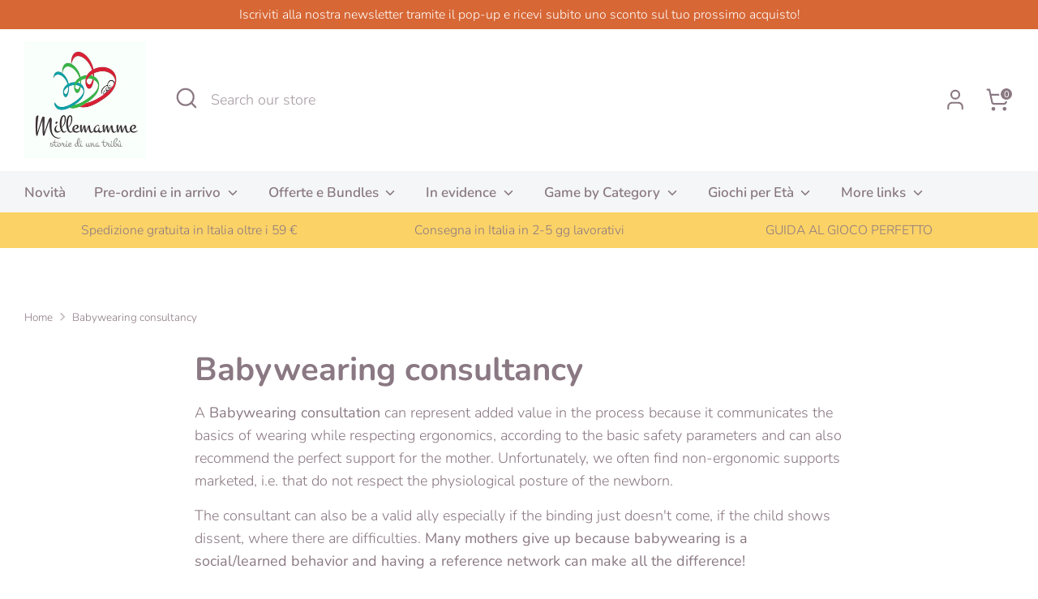

--- FILE ---
content_type: text/html; charset=utf-8
request_url: https://shop.millemamme.org/en-hu/pages/consulenza-di-babywearing
body_size: 35237
content:















<!doctype html>
<html class="no-js supports-no-cookies" lang="en">
<head>
 
<!-- Boost 6.2.4 -->
  <meta charset="utf-8" />
<meta name="viewport" content="width=device-width,initial-scale=1.0" />
<meta http-equiv="X-UA-Compatible" content="IE=edge">

<link rel="preconnect" href="https://cdn.shopify.com" crossorigin>
<link rel="preconnect" href="https://fonts.shopify.com" crossorigin>
<link rel="preconnect" href="https://monorail-edge.shopifysvc.com"><link rel="preload" as="font" href="//shop.millemamme.org/cdn/fonts/nunito/nunito_n3.c1d7c2242f5519d084eafc479d7cc132bcc8c480.woff2" type="font/woff2" crossorigin><link rel="preload" as="font" href="//shop.millemamme.org/cdn/fonts/nunito/nunito_n6.1a6c50dce2e2b3b0d31e02dbd9146b5064bea503.woff2" type="font/woff2" crossorigin><link rel="preload" as="font" href="//shop.millemamme.org/cdn/fonts/nunito/nunito_n7.37cf9b8cf43b3322f7e6e13ad2aad62ab5dc9109.woff2" type="font/woff2" crossorigin><link rel="preload" as="font" href="//shop.millemamme.org/cdn/fonts/nunito/nunito_n8.a4faa34563722dcb4bd960ae538c49eb540a565f.woff2" type="font/woff2" crossorigin><link rel="preload" href="//shop.millemamme.org/cdn/shop/t/41/assets/vendor.min.js?v=67207134794593361361743169050" as="script">
<link rel="preload" href="//shop.millemamme.org/cdn/shop/t/41/assets/theme.js?v=48894961133382881861743169050" as="script"><link rel="canonical" href="https://shop.millemamme.org/en-hu/pages/consulenza-di-babywearing" /><link rel="icon" href="//shop.millemamme.org/cdn/shop/files/Giocattoli_online.png?crop=center&height=48&v=1629039740&width=48" type="image/png"><meta name="description" content="A Babywearing consultation can represent added value in the process because it communicates the basics of wearing while respecting ergonomics, according to the basic safety parameters and can also recommend the perfect support for the mother. Unfortunately, we often find non-ergonomic supports marketed, i.e. that do no">

  
  <title>
    Babywearing consultancy
    
    
    
      &ndash; Millemamme
    
  </title>

  <meta property="og:site_name" content="Millemamme">
<meta property="og:url" content="https://shop.millemamme.org/en-hu/pages/consulenza-di-babywearing">
<meta property="og:title" content="Babywearing consultancy">
<meta property="og:type" content="website">
<meta property="og:description" content="A Babywearing consultation can represent added value in the process because it communicates the basics of wearing while respecting ergonomics, according to the basic safety parameters and can also recommend the perfect support for the mother. Unfortunately, we often find non-ergonomic supports marketed, i.e. that do no"><meta name="twitter:card" content="summary_large_image">
<meta name="twitter:title" content="Babywearing consultancy">
<meta name="twitter:description" content="A Babywearing consultation can represent added value in the process because it communicates the basics of wearing while respecting ergonomics, according to the basic safety parameters and can also recommend the perfect support for the mother. Unfortunately, we often find non-ergonomic supports marketed, i.e. that do no">

<style>
    @font-face {
  font-family: Nunito;
  font-weight: 800;
  font-style: normal;
  font-display: fallback;
  src: url("//shop.millemamme.org/cdn/fonts/nunito/nunito_n8.a4faa34563722dcb4bd960ae538c49eb540a565f.woff2") format("woff2"),
       url("//shop.millemamme.org/cdn/fonts/nunito/nunito_n8.7b9b4d7a0ef879eb46735a0aecb391013c7f7aeb.woff") format("woff");
}

    @font-face {
  font-family: Nunito;
  font-weight: 700;
  font-style: normal;
  font-display: fallback;
  src: url("//shop.millemamme.org/cdn/fonts/nunito/nunito_n7.37cf9b8cf43b3322f7e6e13ad2aad62ab5dc9109.woff2") format("woff2"),
       url("//shop.millemamme.org/cdn/fonts/nunito/nunito_n7.45cfcfadc6630011252d54d5f5a2c7c98f60d5de.woff") format("woff");
}

    @font-face {
  font-family: Nunito;
  font-weight: 300;
  font-style: normal;
  font-display: fallback;
  src: url("//shop.millemamme.org/cdn/fonts/nunito/nunito_n3.c1d7c2242f5519d084eafc479d7cc132bcc8c480.woff2") format("woff2"),
       url("//shop.millemamme.org/cdn/fonts/nunito/nunito_n3.d543cae3671591d99f8b7ed9ea9ca8387fc73b09.woff") format("woff");
}

    @font-face {
  font-family: Nunito;
  font-weight: 400;
  font-style: normal;
  font-display: fallback;
  src: url("//shop.millemamme.org/cdn/fonts/nunito/nunito_n4.fc49103dc396b42cae9460289072d384b6c6eb63.woff2") format("woff2"),
       url("//shop.millemamme.org/cdn/fonts/nunito/nunito_n4.5d26d13beeac3116db2479e64986cdeea4c8fbdd.woff") format("woff");
}

    @font-face {
  font-family: Nunito;
  font-weight: 300;
  font-style: italic;
  font-display: fallback;
  src: url("//shop.millemamme.org/cdn/fonts/nunito/nunito_i3.11db3ddffd5485d801b7a5d8a24c3b0e446751f1.woff2") format("woff2"),
       url("//shop.millemamme.org/cdn/fonts/nunito/nunito_i3.7f37c552f86f3fb4c0aae0353840b033f9f464a0.woff") format("woff");
}

    @font-face {
  font-family: Nunito;
  font-weight: 400;
  font-style: italic;
  font-display: fallback;
  src: url("//shop.millemamme.org/cdn/fonts/nunito/nunito_i4.fd53bf99043ab6c570187ed42d1b49192135de96.woff2") format("woff2"),
       url("//shop.millemamme.org/cdn/fonts/nunito/nunito_i4.cb3876a003a73aaae5363bb3e3e99d45ec598cc6.woff") format("woff");
}

    @font-face {
  font-family: Nunito;
  font-weight: 600;
  font-style: normal;
  font-display: fallback;
  src: url("//shop.millemamme.org/cdn/fonts/nunito/nunito_n6.1a6c50dce2e2b3b0d31e02dbd9146b5064bea503.woff2") format("woff2"),
       url("//shop.millemamme.org/cdn/fonts/nunito/nunito_n6.6b124f3eac46044b98c99f2feb057208e260962f.woff") format("woff");
}

  </style>

  <link href="//shop.millemamme.org/cdn/shop/t/41/assets/styles.css?v=139994593993175471581759345898" rel="stylesheet" type="text/css" media="all" />
<script>
    document.documentElement.className = document.documentElement.className.replace('no-js', 'js');
    window.theme = window.theme || {};
    window.slate = window.slate || {};
    theme.moneyFormatWithCodeForProductsPreference = "{{amount_no_decimals_with_comma_separator}} Ft";
    theme.moneyFormatWithCodeForCartPreference = "{{amount_no_decimals_with_comma_separator}} Ft";
    theme.moneyFormat = "{{amount_no_decimals_with_comma_separator}} Ft";
    theme.strings = {
      addToCart: "Add to Cart",
      unavailable: "Not available",
      addressError: "Error looking up that address",
      addressNoResults: "No results for that address",
      addressQueryLimit: "You have exceeded the Google API usage limit. Consider upgrading to a \u003ca href=\"https:\/\/developers.google.com\/maps\/premium\/usage-limits\"\u003ePremium Plan\u003c\/a\u003e.",
      authError: "There was a problem authenticating your Google Maps API Key.",
      addingToCart: "Addition in progress",
      addedToCart: "Added",
      productPreorder: "Pre-order",
      addedToCartPopupTitle: "Added:",
      addedToCartPopupItems: "Items",
      addedToCartPopupSubtotal: "Subtotal",
      addedToCartPopupGoToCart: "Checkout",
      cartTermsNotChecked: "You must agree to the terms and conditions before continuing.",
      searchLoading: "Loading",
      searchMoreResults: "See all results",
      searchNoResults: "No results",
      priceFrom: "And",
      quantityTooHigh: "You can only have [[ quantity ]] in your cart",
      onSale: "In promotion",
      soldOut: "Come back soon",
      in_stock: "In stock",
      low_stock: "Low",
      only_x_left: "[[ quantity ]] in stock",
      single_unit_available: "1 available",
      x_units_available: "[[ quantity ]] in stock, ready to ship",
      unitPriceSeparator: "\/",
      close: "close",
      cart_shipping_calculator_hide_calculator: "Hide shipping calculator",
      cart_shipping_calculator_title: "Get shipping estimates",
      cart_general_hide_note: "Hide instructions for seller",
      cart_general_show_note: "Add instructions for seller",
      previous: "Previous",
      next: "Following"
    };
    theme.routes = {
      account_login_url: 'https://shop.millemamme.org/customer_authentication/redirect?locale=en&region_country=HU',
      account_register_url: 'https://shopify.com/5253005423/account?locale=en',
      account_addresses_url: '/en-hu/account/addresses',
      search_url: '/en-hu/search',
      cart_url: '/en-hu/cart',
      cart_add_url: '/en-hu/cart/add',
      cart_change_url: '/en-hu/cart/change',
      product_recommendations_url: '/en-hu/recommendations/products'
    };
    theme.settings = {
      dynamicQtyOpts: false,
      saleLabelEnabled: true,
      soldLabelEnabled: true,
      onAddToCart: "ajax"
    };
  </script>
  <script>window.performance && window.performance.mark && window.performance.mark('shopify.content_for_header.start');</script><meta name="google-site-verification" content="eDMBVJtvrz2urWkTo1uNUnkXSlLJAZYm3rLGNQS4JWE">
<meta name="facebook-domain-verification" content="qjcu8x2sf6thox6az2m8ny98tzwhiw">
<meta name="google-site-verification" content="eDMBVJtvrz2urWkTo1uNUnkXSlLJAZYm3rLGNQS4JWE">
<meta id="shopify-digital-wallet" name="shopify-digital-wallet" content="/5253005423/digital_wallets/dialog">
<meta name="shopify-checkout-api-token" content="aa454861bb3f61df046a0741fdfb9346">
<meta id="in-context-paypal-metadata" data-shop-id="5253005423" data-venmo-supported="false" data-environment="production" data-locale="en_US" data-paypal-v4="true" data-currency="HUF">
<link rel="alternate" hreflang="x-default" href="https://shop.millemamme.org/pages/consulenza-di-babywearing">
<link rel="alternate" hreflang="it" href="https://shop.millemamme.org/pages/consulenza-di-babywearing">
<link rel="alternate" hreflang="en" href="https://shop.millemamme.org/en/pages/consulenza-di-babywearing">
<link rel="alternate" hreflang="fr" href="https://shop.millemamme.org/fr/pages/consulenza-di-babywearing">
<link rel="alternate" hreflang="de" href="https://shop.millemamme.org/de/pages/consulenza-di-babywearing">
<link rel="alternate" hreflang="el" href="https://shop.millemamme.org/el/pages/consulenza-di-babywearing">
<link rel="alternate" hreflang="de-DE" href="https://shop.millemamme.org/de-de/pages/consulenza-di-babywearing">
<link rel="alternate" hreflang="en-DE" href="https://shop.millemamme.org/en-de/pages/consulenza-di-babywearing">
<link rel="alternate" hreflang="en-PT" href="https://shop.millemamme.org/en-pt/pages/consulenza-di-babywearing">
<link rel="alternate" hreflang="fr-FR" href="https://shop.millemamme.org/fr-fr/pages/consulenza-di-babywearing">
<link rel="alternate" hreflang="en-FR" href="https://shop.millemamme.org/en-fr/pages/consulenza-di-babywearing">
<link rel="alternate" hreflang="de-AT" href="https://shop.millemamme.org/de-at/pages/consulenza-di-babywearing">
<link rel="alternate" hreflang="en-AT" href="https://shop.millemamme.org/en-at/pages/consulenza-di-babywearing">
<link rel="alternate" hreflang="en-BE" href="https://shop.millemamme.org/en-be/pages/consulenza-di-babywearing">
<link rel="alternate" hreflang="en-BG" href="https://shop.millemamme.org/en-bg/pages/consulenza-di-babywearing">
<link rel="alternate" hreflang="en-CY" href="https://shop.millemamme.org/en-cy/pages/consulenza-di-babywearing">
<link rel="alternate" hreflang="en-HR" href="https://shop.millemamme.org/en-hr/pages/consulenza-di-babywearing">
<link rel="alternate" hreflang="en-DK" href="https://shop.millemamme.org/en-dk/pages/consulenza-di-babywearing">
<link rel="alternate" hreflang="en-EE" href="https://shop.millemamme.org/en-ee/pages/consulenza-di-babywearing">
<link rel="alternate" hreflang="en-FI" href="https://shop.millemamme.org/en-fi/pages/consulenza-di-babywearing">
<link rel="alternate" hreflang="el-GR" href="https://shop.millemamme.org/el-gr/pages/consulenza-di-babywearing">
<link rel="alternate" hreflang="en-GR" href="https://shop.millemamme.org/en-gr/pages/consulenza-di-babywearing">
<link rel="alternate" hreflang="en-IE" href="https://shop.millemamme.org/en-ie/pages/consulenza-di-babywearing">
<link rel="alternate" hreflang="en-LV" href="https://shop.millemamme.org/en-lv/pages/consulenza-di-babywearing">
<link rel="alternate" hreflang="en-LT" href="https://shop.millemamme.org/en-lt/pages/consulenza-di-babywearing">
<link rel="alternate" hreflang="en-LU" href="https://shop.millemamme.org/en-lu/pages/consulenza-di-babywearing">
<link rel="alternate" hreflang="en-MT" href="https://shop.millemamme.org/en-mt/pages/consulenza-di-babywearing">
<link rel="alternate" hreflang="en-NL" href="https://shop.millemamme.org/en-nl/pages/consulenza-di-babywearing">
<link rel="alternate" hreflang="en-PL" href="https://shop.millemamme.org/en-pl/pages/consulenza-di-babywearing">
<link rel="alternate" hreflang="en-CZ" href="https://shop.millemamme.org/en-cz/pages/consulenza-di-babywearing">
<link rel="alternate" hreflang="en-RO" href="https://shop.millemamme.org/en-ro/pages/consulenza-di-babywearing">
<link rel="alternate" hreflang="en-SK" href="https://shop.millemamme.org/en-sk/pages/consulenza-di-babywearing">
<link rel="alternate" hreflang="en-SI" href="https://shop.millemamme.org/en-si/pages/consulenza-di-babywearing">
<link rel="alternate" hreflang="es-ES" href="https://shop.millemamme.org/es-es/pages/consulenza-di-babywearing">
<link rel="alternate" hreflang="en-ES" href="https://shop.millemamme.org/en-es/pages/consulenza-di-babywearing">
<link rel="alternate" hreflang="en-SE" href="https://shop.millemamme.org/en-se/pages/consulenza-di-babywearing">
<link rel="alternate" hreflang="en-HU" href="https://shop.millemamme.org/en-hu/pages/consulenza-di-babywearing">
<script async="async" src="/checkouts/internal/preloads.js?locale=en-HU"></script>
<link rel="preconnect" href="https://shop.app" crossorigin="anonymous">
<script async="async" src="https://shop.app/checkouts/internal/preloads.js?locale=en-HU&shop_id=5253005423" crossorigin="anonymous"></script>
<script id="apple-pay-shop-capabilities" type="application/json">{"shopId":5253005423,"countryCode":"IT","currencyCode":"HUF","merchantCapabilities":["supports3DS"],"merchantId":"gid:\/\/shopify\/Shop\/5253005423","merchantName":"Millemamme","requiredBillingContactFields":["postalAddress","email","phone"],"requiredShippingContactFields":["postalAddress","email","phone"],"shippingType":"shipping","supportedNetworks":["visa","maestro","masterCard","amex"],"total":{"type":"pending","label":"Millemamme","amount":"1.00"},"shopifyPaymentsEnabled":true,"supportsSubscriptions":true}</script>
<script id="shopify-features" type="application/json">{"accessToken":"aa454861bb3f61df046a0741fdfb9346","betas":["rich-media-storefront-analytics"],"domain":"shop.millemamme.org","predictiveSearch":true,"shopId":5253005423,"locale":"en"}</script>
<script>var Shopify = Shopify || {};
Shopify.shop = "millemamme.myshopify.com";
Shopify.locale = "en";
Shopify.currency = {"active":"HUF","rate":"388.5282"};
Shopify.country = "HU";
Shopify.theme = {"name":"ULTIMA COPIA 6.2.4","id":179255148878,"schema_name":"Boost","schema_version":"6.2.4","theme_store_id":863,"role":"main"};
Shopify.theme.handle = "null";
Shopify.theme.style = {"id":null,"handle":null};
Shopify.cdnHost = "shop.millemamme.org/cdn";
Shopify.routes = Shopify.routes || {};
Shopify.routes.root = "/en-hu/";</script>
<script type="module">!function(o){(o.Shopify=o.Shopify||{}).modules=!0}(window);</script>
<script>!function(o){function n(){var o=[];function n(){o.push(Array.prototype.slice.apply(arguments))}return n.q=o,n}var t=o.Shopify=o.Shopify||{};t.loadFeatures=n(),t.autoloadFeatures=n()}(window);</script>
<script>
  window.ShopifyPay = window.ShopifyPay || {};
  window.ShopifyPay.apiHost = "shop.app\/pay";
  window.ShopifyPay.redirectState = null;
</script>
<script id="shop-js-analytics" type="application/json">{"pageType":"page"}</script>
<script defer="defer" async type="module" src="//shop.millemamme.org/cdn/shopifycloud/shop-js/modules/v2/client.init-shop-cart-sync_BN7fPSNr.en.esm.js"></script>
<script defer="defer" async type="module" src="//shop.millemamme.org/cdn/shopifycloud/shop-js/modules/v2/chunk.common_Cbph3Kss.esm.js"></script>
<script defer="defer" async type="module" src="//shop.millemamme.org/cdn/shopifycloud/shop-js/modules/v2/chunk.modal_DKumMAJ1.esm.js"></script>
<script type="module">
  await import("//shop.millemamme.org/cdn/shopifycloud/shop-js/modules/v2/client.init-shop-cart-sync_BN7fPSNr.en.esm.js");
await import("//shop.millemamme.org/cdn/shopifycloud/shop-js/modules/v2/chunk.common_Cbph3Kss.esm.js");
await import("//shop.millemamme.org/cdn/shopifycloud/shop-js/modules/v2/chunk.modal_DKumMAJ1.esm.js");

  window.Shopify.SignInWithShop?.initShopCartSync?.({"fedCMEnabled":true,"windoidEnabled":true});

</script>
<script>
  window.Shopify = window.Shopify || {};
  if (!window.Shopify.featureAssets) window.Shopify.featureAssets = {};
  window.Shopify.featureAssets['shop-js'] = {"shop-cart-sync":["modules/v2/client.shop-cart-sync_CJVUk8Jm.en.esm.js","modules/v2/chunk.common_Cbph3Kss.esm.js","modules/v2/chunk.modal_DKumMAJ1.esm.js"],"init-fed-cm":["modules/v2/client.init-fed-cm_7Fvt41F4.en.esm.js","modules/v2/chunk.common_Cbph3Kss.esm.js","modules/v2/chunk.modal_DKumMAJ1.esm.js"],"init-shop-email-lookup-coordinator":["modules/v2/client.init-shop-email-lookup-coordinator_Cc088_bR.en.esm.js","modules/v2/chunk.common_Cbph3Kss.esm.js","modules/v2/chunk.modal_DKumMAJ1.esm.js"],"init-windoid":["modules/v2/client.init-windoid_hPopwJRj.en.esm.js","modules/v2/chunk.common_Cbph3Kss.esm.js","modules/v2/chunk.modal_DKumMAJ1.esm.js"],"shop-button":["modules/v2/client.shop-button_B0jaPSNF.en.esm.js","modules/v2/chunk.common_Cbph3Kss.esm.js","modules/v2/chunk.modal_DKumMAJ1.esm.js"],"shop-cash-offers":["modules/v2/client.shop-cash-offers_DPIskqss.en.esm.js","modules/v2/chunk.common_Cbph3Kss.esm.js","modules/v2/chunk.modal_DKumMAJ1.esm.js"],"shop-toast-manager":["modules/v2/client.shop-toast-manager_CK7RT69O.en.esm.js","modules/v2/chunk.common_Cbph3Kss.esm.js","modules/v2/chunk.modal_DKumMAJ1.esm.js"],"init-shop-cart-sync":["modules/v2/client.init-shop-cart-sync_BN7fPSNr.en.esm.js","modules/v2/chunk.common_Cbph3Kss.esm.js","modules/v2/chunk.modal_DKumMAJ1.esm.js"],"init-customer-accounts-sign-up":["modules/v2/client.init-customer-accounts-sign-up_CfPf4CXf.en.esm.js","modules/v2/client.shop-login-button_DeIztwXF.en.esm.js","modules/v2/chunk.common_Cbph3Kss.esm.js","modules/v2/chunk.modal_DKumMAJ1.esm.js"],"pay-button":["modules/v2/client.pay-button_CgIwFSYN.en.esm.js","modules/v2/chunk.common_Cbph3Kss.esm.js","modules/v2/chunk.modal_DKumMAJ1.esm.js"],"init-customer-accounts":["modules/v2/client.init-customer-accounts_DQ3x16JI.en.esm.js","modules/v2/client.shop-login-button_DeIztwXF.en.esm.js","modules/v2/chunk.common_Cbph3Kss.esm.js","modules/v2/chunk.modal_DKumMAJ1.esm.js"],"avatar":["modules/v2/client.avatar_BTnouDA3.en.esm.js"],"init-shop-for-new-customer-accounts":["modules/v2/client.init-shop-for-new-customer-accounts_CsZy_esa.en.esm.js","modules/v2/client.shop-login-button_DeIztwXF.en.esm.js","modules/v2/chunk.common_Cbph3Kss.esm.js","modules/v2/chunk.modal_DKumMAJ1.esm.js"],"shop-follow-button":["modules/v2/client.shop-follow-button_BRMJjgGd.en.esm.js","modules/v2/chunk.common_Cbph3Kss.esm.js","modules/v2/chunk.modal_DKumMAJ1.esm.js"],"checkout-modal":["modules/v2/client.checkout-modal_B9Drz_yf.en.esm.js","modules/v2/chunk.common_Cbph3Kss.esm.js","modules/v2/chunk.modal_DKumMAJ1.esm.js"],"shop-login-button":["modules/v2/client.shop-login-button_DeIztwXF.en.esm.js","modules/v2/chunk.common_Cbph3Kss.esm.js","modules/v2/chunk.modal_DKumMAJ1.esm.js"],"lead-capture":["modules/v2/client.lead-capture_DXYzFM3R.en.esm.js","modules/v2/chunk.common_Cbph3Kss.esm.js","modules/v2/chunk.modal_DKumMAJ1.esm.js"],"shop-login":["modules/v2/client.shop-login_CA5pJqmO.en.esm.js","modules/v2/chunk.common_Cbph3Kss.esm.js","modules/v2/chunk.modal_DKumMAJ1.esm.js"],"payment-terms":["modules/v2/client.payment-terms_BxzfvcZJ.en.esm.js","modules/v2/chunk.common_Cbph3Kss.esm.js","modules/v2/chunk.modal_DKumMAJ1.esm.js"]};
</script>
<script>(function() {
  var isLoaded = false;
  function asyncLoad() {
    if (isLoaded) return;
    isLoaded = true;
    var urls = ["https:\/\/s3.eu-west-1.amazonaws.com\/production-klarna-il-shopify-osm\/259276dac6e66e514c30afed620b50614997523d\/millemamme.myshopify.com-1743169360382.js?shop=millemamme.myshopify.com"];
    for (var i = 0; i < urls.length; i++) {
      var s = document.createElement('script');
      s.type = 'text/javascript';
      s.async = true;
      s.src = urls[i];
      var x = document.getElementsByTagName('script')[0];
      x.parentNode.insertBefore(s, x);
    }
  };
  if(window.attachEvent) {
    window.attachEvent('onload', asyncLoad);
  } else {
    window.addEventListener('load', asyncLoad, false);
  }
})();</script>
<script id="__st">var __st={"a":5253005423,"offset":3600,"reqid":"140a59fc-ca3f-454c-ac30-56cbf98ba768-1769981245","pageurl":"shop.millemamme.org\/en-hu\/pages\/consulenza-di-babywearing","s":"pages-75308400789","u":"de7e699309c9","p":"page","rtyp":"page","rid":75308400789};</script>
<script>window.ShopifyPaypalV4VisibilityTracking = true;</script>
<script id="captcha-bootstrap">!function(){'use strict';const t='contact',e='account',n='new_comment',o=[[t,t],['blogs',n],['comments',n],[t,'customer']],c=[[e,'customer_login'],[e,'guest_login'],[e,'recover_customer_password'],[e,'create_customer']],r=t=>t.map((([t,e])=>`form[action*='/${t}']:not([data-nocaptcha='true']) input[name='form_type'][value='${e}']`)).join(','),a=t=>()=>t?[...document.querySelectorAll(t)].map((t=>t.form)):[];function s(){const t=[...o],e=r(t);return a(e)}const i='password',u='form_key',d=['recaptcha-v3-token','g-recaptcha-response','h-captcha-response',i],f=()=>{try{return window.sessionStorage}catch{return}},m='__shopify_v',_=t=>t.elements[u];function p(t,e,n=!1){try{const o=window.sessionStorage,c=JSON.parse(o.getItem(e)),{data:r}=function(t){const{data:e,action:n}=t;return t[m]||n?{data:e,action:n}:{data:t,action:n}}(c);for(const[e,n]of Object.entries(r))t.elements[e]&&(t.elements[e].value=n);n&&o.removeItem(e)}catch(o){console.error('form repopulation failed',{error:o})}}const l='form_type',E='cptcha';function T(t){t.dataset[E]=!0}const w=window,h=w.document,L='Shopify',v='ce_forms',y='captcha';let A=!1;((t,e)=>{const n=(g='f06e6c50-85a8-45c8-87d0-21a2b65856fe',I='https://cdn.shopify.com/shopifycloud/storefront-forms-hcaptcha/ce_storefront_forms_captcha_hcaptcha.v1.5.2.iife.js',D={infoText:'Protected by hCaptcha',privacyText:'Privacy',termsText:'Terms'},(t,e,n)=>{const o=w[L][v],c=o.bindForm;if(c)return c(t,g,e,D).then(n);var r;o.q.push([[t,g,e,D],n]),r=I,A||(h.body.append(Object.assign(h.createElement('script'),{id:'captcha-provider',async:!0,src:r})),A=!0)});var g,I,D;w[L]=w[L]||{},w[L][v]=w[L][v]||{},w[L][v].q=[],w[L][y]=w[L][y]||{},w[L][y].protect=function(t,e){n(t,void 0,e),T(t)},Object.freeze(w[L][y]),function(t,e,n,w,h,L){const[v,y,A,g]=function(t,e,n){const i=e?o:[],u=t?c:[],d=[...i,...u],f=r(d),m=r(i),_=r(d.filter((([t,e])=>n.includes(e))));return[a(f),a(m),a(_),s()]}(w,h,L),I=t=>{const e=t.target;return e instanceof HTMLFormElement?e:e&&e.form},D=t=>v().includes(t);t.addEventListener('submit',(t=>{const e=I(t);if(!e)return;const n=D(e)&&!e.dataset.hcaptchaBound&&!e.dataset.recaptchaBound,o=_(e),c=g().includes(e)&&(!o||!o.value);(n||c)&&t.preventDefault(),c&&!n&&(function(t){try{if(!f())return;!function(t){const e=f();if(!e)return;const n=_(t);if(!n)return;const o=n.value;o&&e.removeItem(o)}(t);const e=Array.from(Array(32),(()=>Math.random().toString(36)[2])).join('');!function(t,e){_(t)||t.append(Object.assign(document.createElement('input'),{type:'hidden',name:u})),t.elements[u].value=e}(t,e),function(t,e){const n=f();if(!n)return;const o=[...t.querySelectorAll(`input[type='${i}']`)].map((({name:t})=>t)),c=[...d,...o],r={};for(const[a,s]of new FormData(t).entries())c.includes(a)||(r[a]=s);n.setItem(e,JSON.stringify({[m]:1,action:t.action,data:r}))}(t,e)}catch(e){console.error('failed to persist form',e)}}(e),e.submit())}));const S=(t,e)=>{t&&!t.dataset[E]&&(n(t,e.some((e=>e===t))),T(t))};for(const o of['focusin','change'])t.addEventListener(o,(t=>{const e=I(t);D(e)&&S(e,y())}));const B=e.get('form_key'),M=e.get(l),P=B&&M;t.addEventListener('DOMContentLoaded',(()=>{const t=y();if(P)for(const e of t)e.elements[l].value===M&&p(e,B);[...new Set([...A(),...v().filter((t=>'true'===t.dataset.shopifyCaptcha))])].forEach((e=>S(e,t)))}))}(h,new URLSearchParams(w.location.search),n,t,e,['guest_login'])})(!0,!0)}();</script>
<script integrity="sha256-4kQ18oKyAcykRKYeNunJcIwy7WH5gtpwJnB7kiuLZ1E=" data-source-attribution="shopify.loadfeatures" defer="defer" src="//shop.millemamme.org/cdn/shopifycloud/storefront/assets/storefront/load_feature-a0a9edcb.js" crossorigin="anonymous"></script>
<script crossorigin="anonymous" defer="defer" src="//shop.millemamme.org/cdn/shopifycloud/storefront/assets/shopify_pay/storefront-65b4c6d7.js?v=20250812"></script>
<script data-source-attribution="shopify.dynamic_checkout.dynamic.init">var Shopify=Shopify||{};Shopify.PaymentButton=Shopify.PaymentButton||{isStorefrontPortableWallets:!0,init:function(){window.Shopify.PaymentButton.init=function(){};var t=document.createElement("script");t.src="https://shop.millemamme.org/cdn/shopifycloud/portable-wallets/latest/portable-wallets.en.js",t.type="module",document.head.appendChild(t)}};
</script>
<script data-source-attribution="shopify.dynamic_checkout.buyer_consent">
  function portableWalletsHideBuyerConsent(e){var t=document.getElementById("shopify-buyer-consent"),n=document.getElementById("shopify-subscription-policy-button");t&&n&&(t.classList.add("hidden"),t.setAttribute("aria-hidden","true"),n.removeEventListener("click",e))}function portableWalletsShowBuyerConsent(e){var t=document.getElementById("shopify-buyer-consent"),n=document.getElementById("shopify-subscription-policy-button");t&&n&&(t.classList.remove("hidden"),t.removeAttribute("aria-hidden"),n.addEventListener("click",e))}window.Shopify?.PaymentButton&&(window.Shopify.PaymentButton.hideBuyerConsent=portableWalletsHideBuyerConsent,window.Shopify.PaymentButton.showBuyerConsent=portableWalletsShowBuyerConsent);
</script>
<script data-source-attribution="shopify.dynamic_checkout.cart.bootstrap">document.addEventListener("DOMContentLoaded",(function(){function t(){return document.querySelector("shopify-accelerated-checkout-cart, shopify-accelerated-checkout")}if(t())Shopify.PaymentButton.init();else{new MutationObserver((function(e,n){t()&&(Shopify.PaymentButton.init(),n.disconnect())})).observe(document.body,{childList:!0,subtree:!0})}}));
</script>
<link id="shopify-accelerated-checkout-styles" rel="stylesheet" media="screen" href="https://shop.millemamme.org/cdn/shopifycloud/portable-wallets/latest/accelerated-checkout-backwards-compat.css" crossorigin="anonymous">
<style id="shopify-accelerated-checkout-cart">
        #shopify-buyer-consent {
  margin-top: 1em;
  display: inline-block;
  width: 100%;
}

#shopify-buyer-consent.hidden {
  display: none;
}

#shopify-subscription-policy-button {
  background: none;
  border: none;
  padding: 0;
  text-decoration: underline;
  font-size: inherit;
  cursor: pointer;
}

#shopify-subscription-policy-button::before {
  box-shadow: none;
}

      </style>

<script>window.performance && window.performance.mark && window.performance.mark('shopify.content_for_header.end');</script>
  <!-- "snippets/shogun-products.liquid" was not rendered, the associated app was uninstalled -->

<!-- "snippets/shogun-head.liquid" was not rendered, the associated app was uninstalled -->

<!-- BEGIN app block: shopify://apps/consentmo-gdpr/blocks/gdpr_cookie_consent/4fbe573f-a377-4fea-9801-3ee0858cae41 -->


<!-- END app block --><script src="https://cdn.shopify.com/extensions/019c0f34-b0c2-78b5-b4b0-899f0a45188a/consentmo-gdpr-616/assets/consentmo_cookie_consent.js" type="text/javascript" defer="defer"></script>
<link href="https://monorail-edge.shopifysvc.com" rel="dns-prefetch">
<script>(function(){if ("sendBeacon" in navigator && "performance" in window) {try {var session_token_from_headers = performance.getEntriesByType('navigation')[0].serverTiming.find(x => x.name == '_s').description;} catch {var session_token_from_headers = undefined;}var session_cookie_matches = document.cookie.match(/_shopify_s=([^;]*)/);var session_token_from_cookie = session_cookie_matches && session_cookie_matches.length === 2 ? session_cookie_matches[1] : "";var session_token = session_token_from_headers || session_token_from_cookie || "";function handle_abandonment_event(e) {var entries = performance.getEntries().filter(function(entry) {return /monorail-edge.shopifysvc.com/.test(entry.name);});if (!window.abandonment_tracked && entries.length === 0) {window.abandonment_tracked = true;var currentMs = Date.now();var navigation_start = performance.timing.navigationStart;var payload = {shop_id: 5253005423,url: window.location.href,navigation_start,duration: currentMs - navigation_start,session_token,page_type: "page"};window.navigator.sendBeacon("https://monorail-edge.shopifysvc.com/v1/produce", JSON.stringify({schema_id: "online_store_buyer_site_abandonment/1.1",payload: payload,metadata: {event_created_at_ms: currentMs,event_sent_at_ms: currentMs}}));}}window.addEventListener('pagehide', handle_abandonment_event);}}());</script>
<script id="web-pixels-manager-setup">(function e(e,d,r,n,o){if(void 0===o&&(o={}),!Boolean(null===(a=null===(i=window.Shopify)||void 0===i?void 0:i.analytics)||void 0===a?void 0:a.replayQueue)){var i,a;window.Shopify=window.Shopify||{};var t=window.Shopify;t.analytics=t.analytics||{};var s=t.analytics;s.replayQueue=[],s.publish=function(e,d,r){return s.replayQueue.push([e,d,r]),!0};try{self.performance.mark("wpm:start")}catch(e){}var l=function(){var e={modern:/Edge?\/(1{2}[4-9]|1[2-9]\d|[2-9]\d{2}|\d{4,})\.\d+(\.\d+|)|Firefox\/(1{2}[4-9]|1[2-9]\d|[2-9]\d{2}|\d{4,})\.\d+(\.\d+|)|Chrom(ium|e)\/(9{2}|\d{3,})\.\d+(\.\d+|)|(Maci|X1{2}).+ Version\/(15\.\d+|(1[6-9]|[2-9]\d|\d{3,})\.\d+)([,.]\d+|)( \(\w+\)|)( Mobile\/\w+|) Safari\/|Chrome.+OPR\/(9{2}|\d{3,})\.\d+\.\d+|(CPU[ +]OS|iPhone[ +]OS|CPU[ +]iPhone|CPU IPhone OS|CPU iPad OS)[ +]+(15[._]\d+|(1[6-9]|[2-9]\d|\d{3,})[._]\d+)([._]\d+|)|Android:?[ /-](13[3-9]|1[4-9]\d|[2-9]\d{2}|\d{4,})(\.\d+|)(\.\d+|)|Android.+Firefox\/(13[5-9]|1[4-9]\d|[2-9]\d{2}|\d{4,})\.\d+(\.\d+|)|Android.+Chrom(ium|e)\/(13[3-9]|1[4-9]\d|[2-9]\d{2}|\d{4,})\.\d+(\.\d+|)|SamsungBrowser\/([2-9]\d|\d{3,})\.\d+/,legacy:/Edge?\/(1[6-9]|[2-9]\d|\d{3,})\.\d+(\.\d+|)|Firefox\/(5[4-9]|[6-9]\d|\d{3,})\.\d+(\.\d+|)|Chrom(ium|e)\/(5[1-9]|[6-9]\d|\d{3,})\.\d+(\.\d+|)([\d.]+$|.*Safari\/(?![\d.]+ Edge\/[\d.]+$))|(Maci|X1{2}).+ Version\/(10\.\d+|(1[1-9]|[2-9]\d|\d{3,})\.\d+)([,.]\d+|)( \(\w+\)|)( Mobile\/\w+|) Safari\/|Chrome.+OPR\/(3[89]|[4-9]\d|\d{3,})\.\d+\.\d+|(CPU[ +]OS|iPhone[ +]OS|CPU[ +]iPhone|CPU IPhone OS|CPU iPad OS)[ +]+(10[._]\d+|(1[1-9]|[2-9]\d|\d{3,})[._]\d+)([._]\d+|)|Android:?[ /-](13[3-9]|1[4-9]\d|[2-9]\d{2}|\d{4,})(\.\d+|)(\.\d+|)|Mobile Safari.+OPR\/([89]\d|\d{3,})\.\d+\.\d+|Android.+Firefox\/(13[5-9]|1[4-9]\d|[2-9]\d{2}|\d{4,})\.\d+(\.\d+|)|Android.+Chrom(ium|e)\/(13[3-9]|1[4-9]\d|[2-9]\d{2}|\d{4,})\.\d+(\.\d+|)|Android.+(UC? ?Browser|UCWEB|U3)[ /]?(15\.([5-9]|\d{2,})|(1[6-9]|[2-9]\d|\d{3,})\.\d+)\.\d+|SamsungBrowser\/(5\.\d+|([6-9]|\d{2,})\.\d+)|Android.+MQ{2}Browser\/(14(\.(9|\d{2,})|)|(1[5-9]|[2-9]\d|\d{3,})(\.\d+|))(\.\d+|)|K[Aa][Ii]OS\/(3\.\d+|([4-9]|\d{2,})\.\d+)(\.\d+|)/},d=e.modern,r=e.legacy,n=navigator.userAgent;return n.match(d)?"modern":n.match(r)?"legacy":"unknown"}(),u="modern"===l?"modern":"legacy",c=(null!=n?n:{modern:"",legacy:""})[u],f=function(e){return[e.baseUrl,"/wpm","/b",e.hashVersion,"modern"===e.buildTarget?"m":"l",".js"].join("")}({baseUrl:d,hashVersion:r,buildTarget:u}),m=function(e){var d=e.version,r=e.bundleTarget,n=e.surface,o=e.pageUrl,i=e.monorailEndpoint;return{emit:function(e){var a=e.status,t=e.errorMsg,s=(new Date).getTime(),l=JSON.stringify({metadata:{event_sent_at_ms:s},events:[{schema_id:"web_pixels_manager_load/3.1",payload:{version:d,bundle_target:r,page_url:o,status:a,surface:n,error_msg:t},metadata:{event_created_at_ms:s}}]});if(!i)return console&&console.warn&&console.warn("[Web Pixels Manager] No Monorail endpoint provided, skipping logging."),!1;try{return self.navigator.sendBeacon.bind(self.navigator)(i,l)}catch(e){}var u=new XMLHttpRequest;try{return u.open("POST",i,!0),u.setRequestHeader("Content-Type","text/plain"),u.send(l),!0}catch(e){return console&&console.warn&&console.warn("[Web Pixels Manager] Got an unhandled error while logging to Monorail."),!1}}}}({version:r,bundleTarget:l,surface:e.surface,pageUrl:self.location.href,monorailEndpoint:e.monorailEndpoint});try{o.browserTarget=l,function(e){var d=e.src,r=e.async,n=void 0===r||r,o=e.onload,i=e.onerror,a=e.sri,t=e.scriptDataAttributes,s=void 0===t?{}:t,l=document.createElement("script"),u=document.querySelector("head"),c=document.querySelector("body");if(l.async=n,l.src=d,a&&(l.integrity=a,l.crossOrigin="anonymous"),s)for(var f in s)if(Object.prototype.hasOwnProperty.call(s,f))try{l.dataset[f]=s[f]}catch(e){}if(o&&l.addEventListener("load",o),i&&l.addEventListener("error",i),u)u.appendChild(l);else{if(!c)throw new Error("Did not find a head or body element to append the script");c.appendChild(l)}}({src:f,async:!0,onload:function(){if(!function(){var e,d;return Boolean(null===(d=null===(e=window.Shopify)||void 0===e?void 0:e.analytics)||void 0===d?void 0:d.initialized)}()){var d=window.webPixelsManager.init(e)||void 0;if(d){var r=window.Shopify.analytics;r.replayQueue.forEach((function(e){var r=e[0],n=e[1],o=e[2];d.publishCustomEvent(r,n,o)})),r.replayQueue=[],r.publish=d.publishCustomEvent,r.visitor=d.visitor,r.initialized=!0}}},onerror:function(){return m.emit({status:"failed",errorMsg:"".concat(f," has failed to load")})},sri:function(e){var d=/^sha384-[A-Za-z0-9+/=]+$/;return"string"==typeof e&&d.test(e)}(c)?c:"",scriptDataAttributes:o}),m.emit({status:"loading"})}catch(e){m.emit({status:"failed",errorMsg:(null==e?void 0:e.message)||"Unknown error"})}}})({shopId: 5253005423,storefrontBaseUrl: "https://shop.millemamme.org",extensionsBaseUrl: "https://extensions.shopifycdn.com/cdn/shopifycloud/web-pixels-manager",monorailEndpoint: "https://monorail-edge.shopifysvc.com/unstable/produce_batch",surface: "storefront-renderer",enabledBetaFlags: ["2dca8a86"],webPixelsConfigList: [{"id":"1071186254","configuration":"{\"config\":\"{\\\"google_tag_ids\\\":[\\\"G-1RGZ24FY7J\\\",\\\"AW-334740796\\\",\\\"GT-M6PMGZR\\\"],\\\"target_country\\\":\\\"IT\\\",\\\"gtag_events\\\":[{\\\"type\\\":\\\"begin_checkout\\\",\\\"action_label\\\":[\\\"G-1RGZ24FY7J\\\",\\\"AW-334740796\\\/1DVVCK3e_tYCELz6zp8B\\\"]},{\\\"type\\\":\\\"search\\\",\\\"action_label\\\":[\\\"G-1RGZ24FY7J\\\",\\\"AW-334740796\\\/SkjBCLDe_tYCELz6zp8B\\\"]},{\\\"type\\\":\\\"view_item\\\",\\\"action_label\\\":[\\\"G-1RGZ24FY7J\\\",\\\"AW-334740796\\\/GgAPCK_d_tYCELz6zp8B\\\",\\\"MC-RZ72Q4S014\\\"]},{\\\"type\\\":\\\"purchase\\\",\\\"action_label\\\":[\\\"G-1RGZ24FY7J\\\",\\\"AW-334740796\\\/ymzrCKzd_tYCELz6zp8B\\\",\\\"MC-RZ72Q4S014\\\"]},{\\\"type\\\":\\\"page_view\\\",\\\"action_label\\\":[\\\"G-1RGZ24FY7J\\\",\\\"AW-334740796\\\/OzdmCKnd_tYCELz6zp8B\\\",\\\"MC-RZ72Q4S014\\\"]},{\\\"type\\\":\\\"add_payment_info\\\",\\\"action_label\\\":[\\\"G-1RGZ24FY7J\\\",\\\"AW-334740796\\\/gOHHCLPe_tYCELz6zp8B\\\"]},{\\\"type\\\":\\\"add_to_cart\\\",\\\"action_label\\\":[\\\"G-1RGZ24FY7J\\\",\\\"AW-334740796\\\/PA5JCKre_tYCELz6zp8B\\\"]}],\\\"enable_monitoring_mode\\\":false}\"}","eventPayloadVersion":"v1","runtimeContext":"OPEN","scriptVersion":"b2a88bafab3e21179ed38636efcd8a93","type":"APP","apiClientId":1780363,"privacyPurposes":[],"dataSharingAdjustments":{"protectedCustomerApprovalScopes":["read_customer_address","read_customer_email","read_customer_name","read_customer_personal_data","read_customer_phone"]}},{"id":"393937230","configuration":"{\"pixel_id\":\"2827739450832786\",\"pixel_type\":\"facebook_pixel\",\"metaapp_system_user_token\":\"-\"}","eventPayloadVersion":"v1","runtimeContext":"OPEN","scriptVersion":"ca16bc87fe92b6042fbaa3acc2fbdaa6","type":"APP","apiClientId":2329312,"privacyPurposes":["ANALYTICS","MARKETING","SALE_OF_DATA"],"dataSharingAdjustments":{"protectedCustomerApprovalScopes":["read_customer_address","read_customer_email","read_customer_name","read_customer_personal_data","read_customer_phone"]}},{"id":"162627918","configuration":"{\"tagID\":\"2612576942279\"}","eventPayloadVersion":"v1","runtimeContext":"STRICT","scriptVersion":"18031546ee651571ed29edbe71a3550b","type":"APP","apiClientId":3009811,"privacyPurposes":["ANALYTICS","MARKETING","SALE_OF_DATA"],"dataSharingAdjustments":{"protectedCustomerApprovalScopes":["read_customer_address","read_customer_email","read_customer_name","read_customer_personal_data","read_customer_phone"]}},{"id":"shopify-app-pixel","configuration":"{}","eventPayloadVersion":"v1","runtimeContext":"STRICT","scriptVersion":"0450","apiClientId":"shopify-pixel","type":"APP","privacyPurposes":["ANALYTICS","MARKETING"]},{"id":"shopify-custom-pixel","eventPayloadVersion":"v1","runtimeContext":"LAX","scriptVersion":"0450","apiClientId":"shopify-pixel","type":"CUSTOM","privacyPurposes":["ANALYTICS","MARKETING"]}],isMerchantRequest: false,initData: {"shop":{"name":"Millemamme","paymentSettings":{"currencyCode":"EUR"},"myshopifyDomain":"millemamme.myshopify.com","countryCode":"IT","storefrontUrl":"https:\/\/shop.millemamme.org\/en-hu"},"customer":null,"cart":null,"checkout":null,"productVariants":[],"purchasingCompany":null},},"https://shop.millemamme.org/cdn","1d2a099fw23dfb22ep557258f5m7a2edbae",{"modern":"","legacy":""},{"shopId":"5253005423","storefrontBaseUrl":"https:\/\/shop.millemamme.org","extensionBaseUrl":"https:\/\/extensions.shopifycdn.com\/cdn\/shopifycloud\/web-pixels-manager","surface":"storefront-renderer","enabledBetaFlags":"[\"2dca8a86\"]","isMerchantRequest":"false","hashVersion":"1d2a099fw23dfb22ep557258f5m7a2edbae","publish":"custom","events":"[[\"page_viewed\",{}]]"});</script><script>
  window.ShopifyAnalytics = window.ShopifyAnalytics || {};
  window.ShopifyAnalytics.meta = window.ShopifyAnalytics.meta || {};
  window.ShopifyAnalytics.meta.currency = 'HUF';
  var meta = {"page":{"pageType":"page","resourceType":"page","resourceId":75308400789,"requestId":"140a59fc-ca3f-454c-ac30-56cbf98ba768-1769981245"}};
  for (var attr in meta) {
    window.ShopifyAnalytics.meta[attr] = meta[attr];
  }
</script>
<script class="analytics">
  (function () {
    var customDocumentWrite = function(content) {
      var jquery = null;

      if (window.jQuery) {
        jquery = window.jQuery;
      } else if (window.Checkout && window.Checkout.$) {
        jquery = window.Checkout.$;
      }

      if (jquery) {
        jquery('body').append(content);
      }
    };

    var hasLoggedConversion = function(token) {
      if (token) {
        return document.cookie.indexOf('loggedConversion=' + token) !== -1;
      }
      return false;
    }

    var setCookieIfConversion = function(token) {
      if (token) {
        var twoMonthsFromNow = new Date(Date.now());
        twoMonthsFromNow.setMonth(twoMonthsFromNow.getMonth() + 2);

        document.cookie = 'loggedConversion=' + token + '; expires=' + twoMonthsFromNow;
      }
    }

    var trekkie = window.ShopifyAnalytics.lib = window.trekkie = window.trekkie || [];
    if (trekkie.integrations) {
      return;
    }
    trekkie.methods = [
      'identify',
      'page',
      'ready',
      'track',
      'trackForm',
      'trackLink'
    ];
    trekkie.factory = function(method) {
      return function() {
        var args = Array.prototype.slice.call(arguments);
        args.unshift(method);
        trekkie.push(args);
        return trekkie;
      };
    };
    for (var i = 0; i < trekkie.methods.length; i++) {
      var key = trekkie.methods[i];
      trekkie[key] = trekkie.factory(key);
    }
    trekkie.load = function(config) {
      trekkie.config = config || {};
      trekkie.config.initialDocumentCookie = document.cookie;
      var first = document.getElementsByTagName('script')[0];
      var script = document.createElement('script');
      script.type = 'text/javascript';
      script.onerror = function(e) {
        var scriptFallback = document.createElement('script');
        scriptFallback.type = 'text/javascript';
        scriptFallback.onerror = function(error) {
                var Monorail = {
      produce: function produce(monorailDomain, schemaId, payload) {
        var currentMs = new Date().getTime();
        var event = {
          schema_id: schemaId,
          payload: payload,
          metadata: {
            event_created_at_ms: currentMs,
            event_sent_at_ms: currentMs
          }
        };
        return Monorail.sendRequest("https://" + monorailDomain + "/v1/produce", JSON.stringify(event));
      },
      sendRequest: function sendRequest(endpointUrl, payload) {
        // Try the sendBeacon API
        if (window && window.navigator && typeof window.navigator.sendBeacon === 'function' && typeof window.Blob === 'function' && !Monorail.isIos12()) {
          var blobData = new window.Blob([payload], {
            type: 'text/plain'
          });

          if (window.navigator.sendBeacon(endpointUrl, blobData)) {
            return true;
          } // sendBeacon was not successful

        } // XHR beacon

        var xhr = new XMLHttpRequest();

        try {
          xhr.open('POST', endpointUrl);
          xhr.setRequestHeader('Content-Type', 'text/plain');
          xhr.send(payload);
        } catch (e) {
          console.log(e);
        }

        return false;
      },
      isIos12: function isIos12() {
        return window.navigator.userAgent.lastIndexOf('iPhone; CPU iPhone OS 12_') !== -1 || window.navigator.userAgent.lastIndexOf('iPad; CPU OS 12_') !== -1;
      }
    };
    Monorail.produce('monorail-edge.shopifysvc.com',
      'trekkie_storefront_load_errors/1.1',
      {shop_id: 5253005423,
      theme_id: 179255148878,
      app_name: "storefront",
      context_url: window.location.href,
      source_url: "//shop.millemamme.org/cdn/s/trekkie.storefront.c59ea00e0474b293ae6629561379568a2d7c4bba.min.js"});

        };
        scriptFallback.async = true;
        scriptFallback.src = '//shop.millemamme.org/cdn/s/trekkie.storefront.c59ea00e0474b293ae6629561379568a2d7c4bba.min.js';
        first.parentNode.insertBefore(scriptFallback, first);
      };
      script.async = true;
      script.src = '//shop.millemamme.org/cdn/s/trekkie.storefront.c59ea00e0474b293ae6629561379568a2d7c4bba.min.js';
      first.parentNode.insertBefore(script, first);
    };
    trekkie.load(
      {"Trekkie":{"appName":"storefront","development":false,"defaultAttributes":{"shopId":5253005423,"isMerchantRequest":null,"themeId":179255148878,"themeCityHash":"3491398642919759870","contentLanguage":"en","currency":"HUF","eventMetadataId":"89529e74-fc52-4900-a5a7-ff31b0d59890"},"isServerSideCookieWritingEnabled":true,"monorailRegion":"shop_domain","enabledBetaFlags":["65f19447","b5387b81"]},"Session Attribution":{},"S2S":{"facebookCapiEnabled":true,"source":"trekkie-storefront-renderer","apiClientId":580111}}
    );

    var loaded = false;
    trekkie.ready(function() {
      if (loaded) return;
      loaded = true;

      window.ShopifyAnalytics.lib = window.trekkie;

      var originalDocumentWrite = document.write;
      document.write = customDocumentWrite;
      try { window.ShopifyAnalytics.merchantGoogleAnalytics.call(this); } catch(error) {};
      document.write = originalDocumentWrite;

      window.ShopifyAnalytics.lib.page(null,{"pageType":"page","resourceType":"page","resourceId":75308400789,"requestId":"140a59fc-ca3f-454c-ac30-56cbf98ba768-1769981245","shopifyEmitted":true});

      var match = window.location.pathname.match(/checkouts\/(.+)\/(thank_you|post_purchase)/)
      var token = match? match[1]: undefined;
      if (!hasLoggedConversion(token)) {
        setCookieIfConversion(token);
        
      }
    });


        var eventsListenerScript = document.createElement('script');
        eventsListenerScript.async = true;
        eventsListenerScript.src = "//shop.millemamme.org/cdn/shopifycloud/storefront/assets/shop_events_listener-3da45d37.js";
        document.getElementsByTagName('head')[0].appendChild(eventsListenerScript);

})();</script>
  <script>
  if (!window.ga || (window.ga && typeof window.ga !== 'function')) {
    window.ga = function ga() {
      (window.ga.q = window.ga.q || []).push(arguments);
      if (window.Shopify && window.Shopify.analytics && typeof window.Shopify.analytics.publish === 'function') {
        window.Shopify.analytics.publish("ga_stub_called", {}, {sendTo: "google_osp_migration"});
      }
      console.error("Shopify's Google Analytics stub called with:", Array.from(arguments), "\nSee https://help.shopify.com/manual/promoting-marketing/pixels/pixel-migration#google for more information.");
    };
    if (window.Shopify && window.Shopify.analytics && typeof window.Shopify.analytics.publish === 'function') {
      window.Shopify.analytics.publish("ga_stub_initialized", {}, {sendTo: "google_osp_migration"});
    }
  }
</script>
<script
  defer
  src="https://shop.millemamme.org/cdn/shopifycloud/perf-kit/shopify-perf-kit-3.1.0.min.js"
  data-application="storefront-renderer"
  data-shop-id="5253005423"
  data-render-region="gcp-us-east1"
  data-page-type="page"
  data-theme-instance-id="179255148878"
  data-theme-name="Boost"
  data-theme-version="6.2.4"
  data-monorail-region="shop_domain"
  data-resource-timing-sampling-rate="10"
  data-shs="true"
  data-shs-beacon="true"
  data-shs-export-with-fetch="true"
  data-shs-logs-sample-rate="1"
  data-shs-beacon-endpoint="https://shop.millemamme.org/api/collect"
></script>
</head>

<body id="babywearing-consultancy" class="template-page
 swatch-method-standard cc-animate-enabled">
  <a class="in-page-link visually-hidden skip-link" href="#MainContent">Skip to content</a>

  <div class="header-group">
    <!-- BEGIN sections: header-group -->
<div id="shopify-section-sections--24786877382990__announcement-bar" class="shopify-section shopify-section-group-header-group"><section class="announcement-bar" style="--text-color: #ffffff; --background: #d76735"><div class="announcement-bar__content container">Iscriviti alla nostra newsletter tramite il pop-up e ricevi subito uno sconto sul tuo prossimo acquisto!</div></section>
</div><div id="shopify-section-sections--24786877382990__header" class="shopify-section shopify-section-group-header-group"><style data-shopify>
  .store-logo--image{
    max-width: 150px;
    width: 150px;
  }

  @media only screen and (max-width: 939px) {
    .store-logo--image {
      width: auto;
    }
  }

  
</style>
<div class="site-header docking-header" data-section-id="sections--24786877382990__header" data-section-type="header" role="banner">
    <header class="header-content container">
      <div class="page-header page-width"><!-- LOGO / STORE NAME --><div class="h1 store-logo     store-logo--image store-logo-desktop--left store-logo-mobile--own_row" itemscope itemtype="http://schema.org/Organization"><!-- LOGO -->
  <a href="/en-hu" itemprop="url" class="site-logo site-header__logo-image">
    <meta itemprop="name" content="Millemamme"><img src="//shop.millemamme.org/cdn/shop/files/Millemamme-official-logo-01_giada_300x.jpg?v=1613681387" alt="Shopmillemamme" itemprop="logo" width="300" height="289"></a></div>
<div class="docked-mobile-navigation-container">
        <div class="docked-mobile-navigation-container__inner"><div class="utils relative ">
          <!-- MOBILE BURGER -->
          <button class="btn btn--plain burger-icon js-mobile-menu-icon hide-for-search" aria-label="Activate/deactivate menu">
            <svg class="icon icon--stroke-only icon--medium icon--type-menu" fill="none" stroke="currentColor" stroke-linecap="round" stroke-linejoin="round" stroke-width="2" aria-hidden="true" focusable="false" role="presentation" xmlns="http://www.w3.org/2000/svg" viewBox="0 0 24 24"><path d="M4 12h16M4 6h16M4 18h16"></path></svg>
          </button><!-- DESKTOP SEARCH -->
  
  

  <div class="utils__item search-bar desktop-only search-bar--open settings-open-bar desktop-only "
     data-live-search="true"
     data-live-search-price="false"
     data-live-search-vendor="false"
     data-live-search-meta="false">

  <div class="search-bar__container"
       >
    <button class="btn btn--plain icon--header search-form__icon js-search-form-focus" aria-label="Open Search">
      <svg class="icon icon--stroke-only icon--medium icon--type-search" fill="none" stroke="currentColor" stroke-linecap="round" stroke-linejoin="round" stroke-width="2" aria-hidden="true" focusable="false" role="presentation" xmlns="http://www.w3.org/2000/svg" viewBox="0 0 24 24">
  <g><circle cx="11" cy="11" r="8"></circle><path d="m21 21l-4.35-4.35"></path></g>
</svg>
    </button>
    <span class="icon-fallback-text">Search</span>

    <form class="search-form" action="/en-hu/search" method="get" role="search" autocomplete="off">
      <input type="hidden" name="type" value="product,article,page,query" />
      <input type="hidden" name="options[prefix]" value="last" />
      <label for="open-search-bar " class="label-hidden">
        Search our store
      </label>
      <input type="search"
             name="q"
             id="open-search-bar "
             value=""
             placeholder="Search our store"
             class="search-form__input"
             autocomplete="off"
             autocorrect="off">
      <button type="submit" class="btn btn--plain search-form__button" aria-label="Fence">
      </button>
    </form>

    

    <div class="search-bar__results">
    </div>
  </div>
</div>




<div class="utils__right"><!-- ACCOUNT -->
            
              <div class="utils__item customer-account hide-for-search">
    <a href="/en-hu/account" class="customer-account__parent-link icon--header" aria-haspopup="true" aria-expanded="false" aria-label="Account"><svg class="icon icon--stroke-only icon--medium icon--type-user" fill="none" stroke="currentColor" stroke-linecap="round" stroke-linejoin="round" stroke-width="2" aria-hidden="true" focusable="false" role="presentation" xmlns="http://www.w3.org/2000/svg" viewBox="0 0 24 24"><g><path d="M19 21v-2a4 4 0 0 0-4-4H9a4 4 0 0 0-4 4v2"></path><circle cx="12" cy="7" r="4"></circle></g></svg></a>
    <ul class="customer-account__menu">
      
        <li class="customer-account__link customer-login">
          <a href="https://shop.millemamme.org/customer_authentication/redirect?locale=en&region_country=HU">
            Log in
          </a>
        </li>
        <li class="customer-account__link customer-register">
          <a href="https://shopify.com/5253005423/account?locale=en">
          Create an account
          </a>
        </li>
      
    </ul>
  </div>
            

            <!-- CART -->
            
            
            <div class="utils__item header-cart hide-for-search">
              <a href="/en-hu/cart">
                <span class="icon--header"><svg class="icon icon--stroke-only icon--medium icon--type-shopping-cart" fill="none" stroke="currentColor" stroke-linecap="round" stroke-linejoin="round" stroke-width="2" aria-hidden="true" focusable="false" role="presentation" xmlns="http://www.w3.org/2000/svg" viewBox="0 0 24 24"><g><circle cx="8" cy="21" r="1"></circle><circle cx="19" cy="21" r="1"></circle><path d="M2.05 2.05h2l2.66 12.42a2 2 0 0 0 2 1.58h9.78a2 2 0 0 0 1.95-1.57l1.65-7.43H5.12"></path></g></svg></span>
                <span class="header-cart__count">0</span>
              </a>
              
            </div>
            
          </div>

        </div>

        
        </div>
        </div>
        
      </div>
    </header>

    
    <div class="docked-navigation-container docked-navigation-container--left">
    <div class="docked-navigation-container__inner">
    

    <section class="header-navigation container">
      <nav class="navigation__container page-width mobile-nav-no-margin-top">

        <!-- DOCKED NAV SEARCH CENTER LAYOUT--><!-- MOBILE MENU UTILS -->
        <div class="mobile-menu-utils"><!-- MOBILE MENU CLOSE -->
          <button class="btn btn--plain close-mobile-menu js-close-mobile-menu" aria-label="close">
            <span class="feather-icon icon--header">
              <svg aria-hidden="true" focusable="false" role="presentation" class="icon feather-x" viewBox="0 0 24 24"><path d="M18 6L6 18M6 6l12 12"/></svg>
            </span>
          </button>
        </div>

        <!-- MOBILE MENU SEARCH BAR -->
        <div class="mobile-menu-search-bar">
          <div class="utils__item search-bar mobile-only  search-bar--open mobile-menu-search"
     data-live-search="true"
     data-live-search-price="false"
     data-live-search-vendor="false"
     data-live-search-meta="false">

  <div class="search-bar__container">
    <button class="btn btn--plain icon--header search-form__icon js-search-form-focus" aria-label="Open Search">
      <svg class="icon icon--stroke-only icon--medium icon--type-search" fill="none" stroke="currentColor" stroke-linecap="round" stroke-linejoin="round" stroke-width="2" aria-hidden="true" focusable="false" role="presentation" xmlns="http://www.w3.org/2000/svg" viewBox="0 0 24 24">
  <g><circle cx="11" cy="11" r="8"></circle><path d="m21 21l-4.35-4.35"></path></g>
</svg>
    </button>
    <span class="icon-fallback-text">Search</span>

    <form class="search-form" action="/en-hu/search" method="get" role="search" autocomplete="off">
      <input type="hidden" name="type" value="product,article,page,query" />
      <input type="hidden" name="options[prefix]" value="last" />
      <label for="mobile-menu-search" class="label-hidden">
        Search our store
      </label>
      <input type="search"
             name="q"
             id="mobile-menu-search"
             value=""
             placeholder="Search our store"
             class="search-form__input"
             autocomplete="off"
             autocorrect="off">
      <button type="submit" class="btn btn--plain search-form__button" aria-label="Fence">
      </button>
    </form>

    
  </div>
</div>



        </div>

        <!-- MOBILE MENU -->
        <ul class="nav mobile-site-nav">
          
            <li class="mobile-site-nav__item">
              <a href="https://shop.millemamme.org/collections/novita" class="mobile-site-nav__link">
                Novità
              </a>
              
              
            </li>
          
            <li class="mobile-site-nav__item">
              <a href="/en-hu/collections/pre-ordini-e-in-arrivo" class="mobile-site-nav__link">
                Pre-ordini e in arrivo
              </a>
              
                <button class="btn--plain feather-icon mobile-site-nav__icon" aria-label="Open the dropdown menu"><svg aria-hidden="true" focusable="false" role="presentation" class="icon feather-icon feather-chevron-down" viewBox="0 0 24 24"><path d="M6 9l6 6 6-6"/></svg>
</button>
              
              
                <ul class="mobile-site-nav__menu">
                  
                    <li class="mobile-site-nav__item">
                      <a href="/en-hu/collections/little-munchkins-playdough" class="mobile-site-nav__link">
                        Little Munchkins Playdough
                      </a>
                      
                      
                    </li>
                  
                    <li class="mobile-site-nav__item">
                      <a href="/en-hu/collections/playful-little-hearts" class="mobile-site-nav__link">
                        Playful Little Hearts
                      </a>
                      
                      
                    </li>
                  
                </ul>
              
            </li>
          
            <li class="mobile-site-nav__item">
              <a href="/en-hu" class="mobile-site-nav__link">
                Offerte e Bundles
              </a>
              
                <button class="btn--plain feather-icon mobile-site-nav__icon" aria-label="Open the dropdown menu"><svg aria-hidden="true" focusable="false" role="presentation" class="icon feather-icon feather-chevron-down" viewBox="0 0 24 24"><path d="M6 9l6 6 6-6"/></svg>
</button>
              
              
                <ul class="mobile-site-nav__menu">
                  
                    <li class="mobile-site-nav__item">
                      <a href="/en-hu/collections/giochi-scontati" class="mobile-site-nav__link">
                        Giochi scontati
                      </a>
                      
                        <button class="btn--plain feather-icon mobile-site-nav__icon" aria-haspopup="true" aria-expanded="false" aria-label="Open the dropdown menu"><svg aria-hidden="true" focusable="false" role="presentation" class="icon feather-icon feather-chevron-down" viewBox="0 0 24 24"><path d="M6 9l6 6 6-6"/></svg>
</button>
                      
                      
                        <ul class="mobile-site-nav__menu">
                          
                            <li class="mobile-site-nav__item">
                              <a href="/en-hu/collections/offerte-10" class="mobile-site-nav__link">
                                Offerte -10%
                              </a>
                            </li>
                          
                            <li class="mobile-site-nav__item">
                              <a href="/en-hu/collections/offerte-20" class="mobile-site-nav__link">
                                Offerte -20%
                              </a>
                            </li>
                          
                            <li class="mobile-site-nav__item">
                              <a href="/en-hu/collections/offerte-30" class="mobile-site-nav__link">
                                Offerte -30%
                              </a>
                            </li>
                          
                            <li class="mobile-site-nav__item">
                              <a href="/en-hu/collections/offerte-40" class="mobile-site-nav__link">
                                Offerte -40%
                              </a>
                            </li>
                          
                            <li class="mobile-site-nav__item">
                              <a href="/en-hu/collections/offerte-50" class="mobile-site-nav__link">
                                Offerte -50%
                              </a>
                            </li>
                          
                        </ul>
                      
                    </li>
                  
                    <li class="mobile-site-nav__item">
                      <a href="/en-hu/pages/bundles" class="mobile-site-nav__link">
                        Bundles
                      </a>
                      
                      
                    </li>
                  
                    <li class="mobile-site-nav__item">
                      <a href="/en-hu/collections/seconda-scelta-oggetti-danneggiati" class="mobile-site-nav__link">
                        Seconda Scelta - Oggetti Danneggiati
                      </a>
                      
                      
                    </li>
                  
                </ul>
              
            </li>
          
            <li class="mobile-site-nav__item">
              <a href="/en-hu" class="mobile-site-nav__link">
                In evidence
              </a>
              
                <button class="btn--plain feather-icon mobile-site-nav__icon" aria-label="Open the dropdown menu"><svg aria-hidden="true" focusable="false" role="presentation" class="icon feather-icon feather-chevron-down" viewBox="0 0 24 24"><path d="M6 9l6 6 6-6"/></svg>
</button>
              
              
                <ul class="mobile-site-nav__menu">
                  
                    <li class="mobile-site-nav__item">
                      <a href="/en-hu/collections/natale-1" class="mobile-site-nav__link">
                        Collezione Natale
                      </a>
                      
                      
                    </li>
                  
                    <li class="mobile-site-nav__item">
                      <a href="/en-hu/collections/natale" class="mobile-site-nav__link">
                        Collezione Inverno
                      </a>
                      
                      
                    </li>
                  
                    <li class="mobile-site-nav__item">
                      <a href="/en-hu/collections/autunno" class="mobile-site-nav__link">
                        Collezione Autunno
                      </a>
                      
                      
                    </li>
                  
                    <li class="mobile-site-nav__item">
                      <a href="/en-hu/collections/digital-download" class="mobile-site-nav__link">
                        Free Digital Download
                      </a>
                      
                      
                    </li>
                  
                    <li class="mobile-site-nav__item">
                      <a href="/en-hu/pages/consulenza-gratuita-personalizzata-per-trovare-il-giocattolo-perfetto" class="mobile-site-nav__link">
                        Vuoi una Consulenza Gratuita?
                      </a>
                      
                      
                    </li>
                  
                    <li class="mobile-site-nav__item">
                      <a href="https://shop.millemamme.org/products/ti-sveliamo-18-segreti-per-trovare-il-giocattolo-perfetto-download-gratuito" class="mobile-site-nav__link">
                        Scarica subito la guida gratuita al gioco perfetto
                      </a>
                      
                      
                    </li>
                  
                </ul>
              
            </li>
          
            <li class="mobile-site-nav__item">
              <a href="/en-hu/collections/giocattoli-online" class="mobile-site-nav__link">
                Game by Category
              </a>
              
                <button class="btn--plain feather-icon mobile-site-nav__icon" aria-label="Open the dropdown menu"><svg aria-hidden="true" focusable="false" role="presentation" class="icon feather-icon feather-chevron-down" viewBox="0 0 24 24"><path d="M6 9l6 6 6-6"/></svg>
</button>
              
              
                <ul class="mobile-site-nav__menu">
                  
                    <li class="mobile-site-nav__item">
                      <a href="/en-hu" class="mobile-site-nav__link">
                        Giochi per Tema
                      </a>
                      
                        <button class="btn--plain feather-icon mobile-site-nav__icon" aria-haspopup="true" aria-expanded="false" aria-label="Open the dropdown menu"><svg aria-hidden="true" focusable="false" role="presentation" class="icon feather-icon feather-chevron-down" viewBox="0 0 24 24"><path d="M6 9l6 6 6-6"/></svg>
</button>
                      
                      
                        <ul class="mobile-site-nav__menu">
                          
                            <li class="mobile-site-nav__item">
                              <a href="/en-hu/collections/a-tema-artico" class="mobile-site-nav__link">
                                Artico
                              </a>
                            </li>
                          
                            <li class="mobile-site-nav__item">
                              <a href="https://shop.millemamme.org/collections/cicli-vitali" class="mobile-site-nav__link">
                                Cicli Vitali
                              </a>
                            </li>
                          
                            <li class="mobile-site-nav__item">
                              <a href="/en-hu/collections/corpo-umano" class="mobile-site-nav__link">
                                Corpo Umano
                              </a>
                            </li>
                          
                            <li class="mobile-site-nav__item">
                              <a href="/en-hu/collections/dinosauri" class="mobile-site-nav__link">
                                Dinosauri
                              </a>
                            </li>
                          
                            <li class="mobile-site-nav__item">
                              <a href="/en-hu/collections/insetti-1" class="mobile-site-nav__link">
                                Insetti
                              </a>
                            </li>
                          
                            <li class="mobile-site-nav__item">
                              <a href="https://shop.millemamme.org/collections/mondo-incantato" class="mobile-site-nav__link">
                                Mondo Incantato
                              </a>
                            </li>
                          
                            <li class="mobile-site-nav__item">
                              <a href="https://shop.millemamme.org/collections/pastello-lovers" class="mobile-site-nav__link">
                                Pastello Lovers
                              </a>
                            </li>
                          
                            <li class="mobile-site-nav__item">
                              <a href="/en-hu/collections/spazio" class="mobile-site-nav__link">
                                Spazio
                              </a>
                            </li>
                          
                            <li class="mobile-site-nav__item">
                              <a href="/en-hu/collections/veicoli" class="mobile-site-nav__link">
                                Veicoli
                              </a>
                            </li>
                          
                        </ul>
                      
                    </li>
                  
                    <li class="mobile-site-nav__item">
                      <a href="/en-hu/collections/stimolazione-sensoriale" class="mobile-site-nav__link">
                        Sensory stimulation
                      </a>
                      
                        <button class="btn--plain feather-icon mobile-site-nav__icon" aria-haspopup="true" aria-expanded="false" aria-label="Open the dropdown menu"><svg aria-hidden="true" focusable="false" role="presentation" class="icon feather-icon feather-chevron-down" viewBox="0 0 24 24"><path d="M6 9l6 6 6-6"/></svg>
</button>
                      
                      
                        <ul class="mobile-site-nav__menu">
                          
                            <li class="mobile-site-nav__item">
                              <a href="/en-hu/collections/pasta-modellabile" class="mobile-site-nav__link">
                                Modeling clay
                              </a>
                            </li>
                          
                            <li class="mobile-site-nav__item">
                              <a href="https://shop.millemamme.org/collections/stampini-formine-e-rulli-creativi" class="mobile-site-nav__link">
                                Stampini, Formine e Rulli Creativi
                              </a>
                            </li>
                          
                            <li class="mobile-site-nav__item">
                              <a href="https://shop.millemamme.org/collections/basi-sensoriali" class="mobile-site-nav__link">
                                Sensory Bases
                              </a>
                            </li>
                          
                            <li class="mobile-site-nav__item">
                              <a href="https://shop.millemamme.org/collections/accessori-sensoriali" class="mobile-site-nav__link">
                                Accessories
                              </a>
                            </li>
                          
                            <li class="mobile-site-nav__item">
                              <a href="https://shop.millemamme.org/collections/utensili-per-la-stimolazione-sensoriale" class="mobile-site-nav__link">
                                Tools
                              </a>
                            </li>
                          
                            <li class="mobile-site-nav__item">
                              <a href="https://shop.millemamme.org/collections/bottiglie-sensoriali-1" class="mobile-site-nav__link">
                                Sensory bottles
                              </a>
                            </li>
                          
                            <li class="mobile-site-nav__item">
                              <a href="/en-hu/collections/suoni-e-musica" class="mobile-site-nav__link">
                                Sounds and Music
                              </a>
                            </li>
                          
                        </ul>
                      
                    </li>
                  
                    <li class="mobile-site-nav__item">
                      <a href="/en-hu/collections/gioco-simbolico-montessori" class="mobile-site-nav__link">
                        Symbolic game
                      </a>
                      
                        <button class="btn--plain feather-icon mobile-site-nav__icon" aria-haspopup="true" aria-expanded="false" aria-label="Open the dropdown menu"><svg aria-hidden="true" focusable="false" role="presentation" class="icon feather-icon feather-chevron-down" viewBox="0 0 24 24"><path d="M6 9l6 6 6-6"/></svg>
</button>
                      
                      
                        <ul class="mobile-site-nav__menu">
                          
                            <li class="mobile-site-nav__item">
                              <a href="/en-hu/collections/migliori-bambole-per-bambini" class="mobile-site-nav__link">
                                Dolls
                              </a>
                            </li>
                          
                            <li class="mobile-site-nav__item">
                              <a href="https://shop.millemamme.org/collections/vestiti-per-bambole" class="mobile-site-nav__link">
                                Vestiti per bambole
                              </a>
                            </li>
                          
                            <li class="mobile-site-nav__item">
                              <a href="https://shop.millemamme.org/collections/accessori-per-bambole" class="mobile-site-nav__link">
                                Accessori per bambole
                              </a>
                            </li>
                          
                            <li class="mobile-site-nav__item">
                              <a href="/en-hu/collections/giochi-narrativi" class="mobile-site-nav__link">
                                Giochi narrativi
                              </a>
                            </li>
                          
                            <li class="mobile-site-nav__item">
                              <a href="https://shop.millemamme.org/collections/angolo-della-casa" class="mobile-site-nav__link">
                                Corner of the House
                              </a>
                            </li>
                          
                            <li class="mobile-site-nav__item">
                              <a href="https://shop.millemamme.org/collections/travestimenti" class="mobile-site-nav__link">
                                Disguises
                              </a>
                            </li>
                          
                        </ul>
                      
                    </li>
                  
                    <li class="mobile-site-nav__item">
                      <a href="https://shop.millemamme.org/collections/piccoli-mondi" class="mobile-site-nav__link">
                        Mini Mondi
                      </a>
                      
                        <button class="btn--plain feather-icon mobile-site-nav__icon" aria-haspopup="true" aria-expanded="false" aria-label="Open the dropdown menu"><svg aria-hidden="true" focusable="false" role="presentation" class="icon feather-icon feather-chevron-down" viewBox="0 0 24 24"><path d="M6 9l6 6 6-6"/></svg>
</button>
                      
                      
                        <ul class="mobile-site-nav__menu">
                          
                            <li class="mobile-site-nav__item">
                              <a href="https://shop.millemamme.org/collections/animali-in-legno" class="mobile-site-nav__link">
                                Animali in legno
                              </a>
                            </li>
                          
                            <li class="mobile-site-nav__item">
                              <a href="https://shop.millemamme.org/collections/animali-in-plastica" class="mobile-site-nav__link">
                                Animali in plastica
                              </a>
                            </li>
                          
                            <li class="mobile-site-nav__item">
                              <a href="https://shop.millemamme.org/collections/case-giocattolo-e-ambientazioni" class="mobile-site-nav__link">
                                Case giocattolo e ambientazioni
                              </a>
                            </li>
                          
                            <li class="mobile-site-nav__item">
                              <a href="https://shop.millemamme.org/collections/pegdolls-e-personaggi" class="mobile-site-nav__link">
                                Pegdolls e personaggi
                              </a>
                            </li>
                          
                            <li class="mobile-site-nav__item">
                              <a href="/en-hu/collections/veicoli" class="mobile-site-nav__link">
                                Vehicles and Tracks
                              </a>
                            </li>
                          
                        </ul>
                      
                    </li>
                  
                    <li class="mobile-site-nav__item">
                      <a href="https://shop.millemamme.org/collections/gioco-destrutturato" class="mobile-site-nav__link">
                        Deconstructed game
                      </a>
                      
                        <button class="btn--plain feather-icon mobile-site-nav__icon" aria-haspopup="true" aria-expanded="false" aria-label="Open the dropdown menu"><svg aria-hidden="true" focusable="false" role="presentation" class="icon feather-icon feather-chevron-down" viewBox="0 0 24 24"><path d="M6 9l6 6 6-6"/></svg>
</button>
                      
                      
                        <ul class="mobile-site-nav__menu">
                          
                            <li class="mobile-site-nav__item">
                              <a href="https://shop.millemamme.org/collections/arcobaleni-steineriani" class="mobile-site-nav__link">
                                Arcobaleni Steineriani
                              </a>
                            </li>
                          
                            <li class="mobile-site-nav__item">
                              <a href="/en-hu/collections/loose-parts" class="mobile-site-nav__link">
                                Loose Parts
                              </a>
                            </li>
                          
                            <li class="mobile-site-nav__item">
                              <a href="/en-hu/collections/gioco-euristico" class="mobile-site-nav__link">
                                Heuristic game
                              </a>
                            </li>
                          
                            <li class="mobile-site-nav__item">
                              <a href="https://shop.millemamme.org/collections/mandala-grapat" class="mobile-site-nav__link">
                                Grapat mandala
                              </a>
                            </li>
                          
                        </ul>
                      
                    </li>
                  
                    <li class="mobile-site-nav__item">
                      <a href="https://shop.millemamme.org/collections/giochi-didattici" class="mobile-site-nav__link">
                        Educational Games
                      </a>
                      
                        <button class="btn--plain feather-icon mobile-site-nav__icon" aria-haspopup="true" aria-expanded="false" aria-label="Open the dropdown menu"><svg aria-hidden="true" focusable="false" role="presentation" class="icon feather-icon feather-chevron-down" viewBox="0 0 24 24"><path d="M6 9l6 6 6-6"/></svg>
</button>
                      
                      
                        <ul class="mobile-site-nav__menu">
                          
                            <li class="mobile-site-nav__item">
                              <a href="https://shop.millemamme.org/collections/giochi-e-puzzle-magnetici" class="mobile-site-nav__link">
                                Magnetic Games and Puzzles
                              </a>
                            </li>
                          
                            <li class="mobile-site-nav__item">
                              <a href="/en-hu/collections/motricita-fine" class="mobile-site-nav__link">
                                Fine motor skills
                              </a>
                            </li>
                          
                            <li class="mobile-site-nav__item">
                              <a href="/en-hu/collections/gioco-puzzle-bambini" class="mobile-site-nav__link">
                                Puzzle
                              </a>
                            </li>
                          
                            <li class="mobile-site-nav__item">
                              <a href="https://shop.millemamme.org/collections/giochi-da-tavolo-bambini" class="mobile-site-nav__link">
                                Table games
                              </a>
                            </li>
                          
                        </ul>
                      
                    </li>
                  
                    <li class="mobile-site-nav__item">
                      <a href="https://shop.millemamme.org/collections/attivita-creative-e-kit-per-bambini" class="mobile-site-nav__link">
                        Art and Creativity
                      </a>
                      
                        <button class="btn--plain feather-icon mobile-site-nav__icon" aria-haspopup="true" aria-expanded="false" aria-label="Open the dropdown menu"><svg aria-hidden="true" focusable="false" role="presentation" class="icon feather-icon feather-chevron-down" viewBox="0 0 24 24"><path d="M6 9l6 6 6-6"/></svg>
</button>
                      
                      
                        <ul class="mobile-site-nav__menu">
                          
                            <li class="mobile-site-nav__item">
                              <a href="https://shop.millemamme.org/collections/colorare-e-disegnare" class="mobile-site-nav__link">
                                Colorare e Disegnare
                              </a>
                            </li>
                          
                            <li class="mobile-site-nav__item">
                              <a href="https://shop.millemamme.org/collections/adesivi-e-decalcomanie" class="mobile-site-nav__link">
                                Adesivi, Decalcomanie e Scratch Art
                              </a>
                            </li>
                          
                            <li class="mobile-site-nav__item">
                              <a href="https://shop.millemamme.org/collections/pittura-e-timbri" class="mobile-site-nav__link">
                                Pittura e Timbri
                              </a>
                            </li>
                          
                            <li class="mobile-site-nav__item">
                              <a href="https://shop.millemamme.org/collections/kit-creativi-a-tema" class="mobile-site-nav__link">
                                Kit Creativi a Tema
                              </a>
                            </li>
                          
                            <li class="mobile-site-nav__item">
                              <a href="https://shop.millemamme.org/collections/kit-crea-braccialetti" class="mobile-site-nav__link">
                                Kit Crea Braccialetti
                              </a>
                            </li>
                          
                        </ul>
                      
                    </li>
                  
                    <li class="mobile-site-nav__item">
                      <a href="https://shop.millemamme.org/collections/tavolo-delle-stagioni" class="mobile-site-nav__link">
                        Il Tavolo delle Stagioni
                      </a>
                      
                        <button class="btn--plain feather-icon mobile-site-nav__icon" aria-haspopup="true" aria-expanded="false" aria-label="Open the dropdown menu"><svg aria-hidden="true" focusable="false" role="presentation" class="icon feather-icon feather-chevron-down" viewBox="0 0 24 24"><path d="M6 9l6 6 6-6"/></svg>
</button>
                      
                      
                        <ul class="mobile-site-nav__menu">
                          
                            <li class="mobile-site-nav__item">
                              <a href="https://shop.millemamme.org/collections/anelli-e-stand-waldorf" class="mobile-site-nav__link">
                                Anelli e Stand Waldorf
                              </a>
                            </li>
                          
                            <li class="mobile-site-nav__item">
                              <a href="https://shop.millemamme.org/collections/ruote-waldorf" class="mobile-site-nav__link">
                                Ruote Waldorf
                              </a>
                            </li>
                          
                            <li class="mobile-site-nav__item">
                              <a href="https://shop.millemamme.org/collections/figurine-decorative-waldorf" class="mobile-site-nav__link">
                                Figurine Decorative
                              </a>
                            </li>
                          
                            <li class="mobile-site-nav__item">
                              <a href="https://shop.millemamme.org/collections/candele" class="mobile-site-nav__link">
                                Candele
                              </a>
                            </li>
                          
                            <li class="mobile-site-nav__item">
                              <a href="https://shop.millemamme.org/blogs/le-guide-di-millemamme/tavolo-delle-stagioni-come-creare-un-legame-con-la-natura" class="mobile-site-nav__link">
                                Leggi il blog per saperne di più!
                              </a>
                            </li>
                          
                        </ul>
                      
                    </li>
                  
                    <li class="mobile-site-nav__item">
                      <a href="https://shop.millemamme.org/collections/le-stagioni" class="mobile-site-nav__link">
                        Le Stagioni e Festività
                      </a>
                      
                        <button class="btn--plain feather-icon mobile-site-nav__icon" aria-haspopup="true" aria-expanded="false" aria-label="Open the dropdown menu"><svg aria-hidden="true" focusable="false" role="presentation" class="icon feather-icon feather-chevron-down" viewBox="0 0 24 24"><path d="M6 9l6 6 6-6"/></svg>
</button>
                      
                      
                        <ul class="mobile-site-nav__menu">
                          
                            <li class="mobile-site-nav__item">
                              <a href="https://shop.millemamme.org/collections/pasqua-e-primavera" class="mobile-site-nav__link">
                                Primavera 
                              </a>
                            </li>
                          
                            <li class="mobile-site-nav__item">
                              <a href="https://shop.millemamme.org/collections/pasqua" class="mobile-site-nav__link">
                                Pasqua
                              </a>
                            </li>
                          
                            <li class="mobile-site-nav__item">
                              <a href="https://shop.millemamme.org/collections/estate" class="mobile-site-nav__link">
                                Estate
                              </a>
                            </li>
                          
                            <li class="mobile-site-nav__item">
                              <a href="https://shop.millemamme.org/collections/autunno" class="mobile-site-nav__link">
                                Autunno
                              </a>
                            </li>
                          
                            <li class="mobile-site-nav__item">
                              <a href="/en-hu/collections/halloween" class="mobile-site-nav__link">
                                Halloween
                              </a>
                            </li>
                          
                            <li class="mobile-site-nav__item">
                              <a href="https://shop.millemamme.org/collections/a-tema-artico" class="mobile-site-nav__link">
                                Inverno
                              </a>
                            </li>
                          
                            <li class="mobile-site-nav__item">
                              <a href="/en-hu/collections/natale-1" class="mobile-site-nav__link">
                                Natale
                              </a>
                            </li>
                          
                        </ul>
                      
                    </li>
                  
                    <li class="mobile-site-nav__item">
                      <a href="/en-hu/collections/costruzioni-per-bambini" class="mobile-site-nav__link">
                        Buildings
                      </a>
                      
                        <button class="btn--plain feather-icon mobile-site-nav__icon" aria-haspopup="true" aria-expanded="false" aria-label="Open the dropdown menu"><svg aria-hidden="true" focusable="false" role="presentation" class="icon feather-icon feather-chevron-down" viewBox="0 0 24 24"><path d="M6 9l6 6 6-6"/></svg>
</button>
                      
                      
                        <ul class="mobile-site-nav__menu">
                          
                            <li class="mobile-site-nav__item">
                              <a href="https://shop.millemamme.org/collections/costruzioni-in-legno" class="mobile-site-nav__link">
                                Wooden constructions
                              </a>
                            </li>
                          
                            <li class="mobile-site-nav__item">
                              <a href="/en-hu/collections/connetix-e-costruzioni-magnetiche" class="mobile-site-nav__link">
                                Magnetic constructions
                              </a>
                            </li>
                          
                            <li class="mobile-site-nav__item">
                              <a href="https://shop.millemamme.org/collections/costruzioni-traslucide" class="mobile-site-nav__link">
                                Translucent constructions
                              </a>
                            </li>
                          
                        </ul>
                      
                    </li>
                  
                    <li class="mobile-site-nav__item">
                      <a href="/en-hu/collections/piano-luminoso" class="mobile-site-nav__link">
                        Luminous panels
                      </a>
                      
                      
                    </li>
                  
                    <li class="mobile-site-nav__item">
                      <a href="https://shop.millemamme.org/collections/in-movimento" class="mobile-site-nav__link">
                        In movement
                      </a>
                      
                        <button class="btn--plain feather-icon mobile-site-nav__icon" aria-haspopup="true" aria-expanded="false" aria-label="Open the dropdown menu"><svg aria-hidden="true" focusable="false" role="presentation" class="icon feather-icon feather-chevron-down" viewBox="0 0 24 24"><path d="M6 9l6 6 6-6"/></svg>
</button>
                      
                      
                        <ul class="mobile-site-nav__menu">
                          
                            <li class="mobile-site-nav__item">
                              <a href="/en-hu/collections/giochi-allaperto-per-bambini" class="mobile-site-nav__link">
                                Outdoors and Nature
                              </a>
                            </li>
                          
                            <li class="mobile-site-nav__item">
                              <a href="/en-hu/collections/motricita" class="mobile-site-nav__link">
                                Gross motor skills
                              </a>
                            </li>
                          
                        </ul>
                      
                    </li>
                  
                </ul>
              
            </li>
          
            <li class="mobile-site-nav__item">
              <a href="/en-hu/collections/giocattoli-online" class="mobile-site-nav__link">
                Giochi per Età
              </a>
              
                <button class="btn--plain feather-icon mobile-site-nav__icon" aria-label="Open the dropdown menu"><svg aria-hidden="true" focusable="false" role="presentation" class="icon feather-icon feather-chevron-down" viewBox="0 0 24 24"><path d="M6 9l6 6 6-6"/></svg>
</button>
              
              
                <ul class="mobile-site-nav__menu">
                  
                    <li class="mobile-site-nav__item">
                      <a href="/en-hu/collections/primi-giochi-0-12-mesi" class="mobile-site-nav__link">
                        Primi Giochi (0-12 mesi)
                      </a>
                      
                      
                    </li>
                  
                    <li class="mobile-site-nav__item">
                      <a href="/en-hu/collections/esploratori-curiosi-1-3-anni" class="mobile-site-nav__link">
                        Esploratori Curiosi (1-3 anni)
                      </a>
                      
                      
                    </li>
                  
                    <li class="mobile-site-nav__item">
                      <a href="/en-hu/collections/piccoli-inventori-3-5-anni" class="mobile-site-nav__link">
                        Piccoli Inventori (3-5 anni)
                      </a>
                      
                      
                    </li>
                  
                    <li class="mobile-site-nav__item">
                      <a href="/en-hu/collections/giovani-creatori-5-8-anni" class="mobile-site-nav__link">
                        Giovani Creatori (5+ anni)
                      </a>
                      
                      
                    </li>
                  
                </ul>
              
            </li>
          
            <li class="mobile-site-nav__item">
              <a href="https://shop.millemamme.org/collections/idee-regalo" class="mobile-site-nav__link">
                Idee Regalo
              </a>
              
                <button class="btn--plain feather-icon mobile-site-nav__icon" aria-label="Open the dropdown menu"><svg aria-hidden="true" focusable="false" role="presentation" class="icon feather-icon feather-chevron-down" viewBox="0 0 24 24"><path d="M6 9l6 6 6-6"/></svg>
</button>
              
              
                <ul class="mobile-site-nav__menu">
                  
                    <li class="mobile-site-nav__item">
                      <a href="/en-hu/products/buono-regalo" class="mobile-site-nav__link">
                        Buono Regalo
                      </a>
                      
                      
                    </li>
                  
                    <li class="mobile-site-nav__item">
                      <a href="https://shop.millemamme.org/collections/regali-per-eta" class="mobile-site-nav__link">
                        Regali per Età
                      </a>
                      
                        <button class="btn--plain feather-icon mobile-site-nav__icon" aria-haspopup="true" aria-expanded="false" aria-label="Open the dropdown menu"><svg aria-hidden="true" focusable="false" role="presentation" class="icon feather-icon feather-chevron-down" viewBox="0 0 24 24"><path d="M6 9l6 6 6-6"/></svg>
</button>
                      
                      
                        <ul class="mobile-site-nav__menu">
                          
                            <li class="mobile-site-nav__item">
                              <a href="https://shop.millemamme.org/collections/regali-nascita-0-12-mesi" class="mobile-site-nav__link">
                                Regali Nascita (0-12 mesi)
                              </a>
                            </li>
                          
                            <li class="mobile-site-nav__item">
                              <a href="https://shop.millemamme.org/collections/regali-primi-passi-1-3-anni" class="mobile-site-nav__link">
                                Regali Primi Passi (1-3 anni)
                              </a>
                            </li>
                          
                            <li class="mobile-site-nav__item">
                              <a href="https://shop.millemamme.org/collections/regali-bambini-curiosi-3-5-anni" class="mobile-site-nav__link">
                                Regali Bambini Curiosi (3-5 anni)
                              </a>
                            </li>
                          
                            <li class="mobile-site-nav__item">
                              <a href="https://shop.millemamme.org/collections/regali-giovani-esploratori-5-anni" class="mobile-site-nav__link">
                                Regali Giovani Esploratori (5+ anni)
                              </a>
                            </li>
                          
                        </ul>
                      
                    </li>
                  
                    <li class="mobile-site-nav__item">
                      <a href="https://shop.millemamme.org/collections/regali-per-prezzo" class="mobile-site-nav__link">
                        Regali per Prezzo
                      </a>
                      
                        <button class="btn--plain feather-icon mobile-site-nav__icon" aria-haspopup="true" aria-expanded="false" aria-label="Open the dropdown menu"><svg aria-hidden="true" focusable="false" role="presentation" class="icon feather-icon feather-chevron-down" viewBox="0 0 24 24"><path d="M6 9l6 6 6-6"/></svg>
</button>
                      
                      
                        <ul class="mobile-site-nav__menu">
                          
                            <li class="mobile-site-nav__item">
                              <a href="https://shop.millemamme.org/collections/regali-sotto-i-20" class="mobile-site-nav__link">
                                Regali sotto i 20 €
                              </a>
                            </li>
                          
                            <li class="mobile-site-nav__item">
                              <a href="https://shop.millemamme.org/collections/regali-da-20-a-50" class="mobile-site-nav__link">
                                Regali da 20 a 50 €
                              </a>
                            </li>
                          
                            <li class="mobile-site-nav__item">
                              <a href="https://shop.millemamme.org/collections/regali-da-50-a-100" class="mobile-site-nav__link">
                                Regali da 50 a 100 €
                              </a>
                            </li>
                          
                            <li class="mobile-site-nav__item">
                              <a href="https://shop.millemamme.org/collections/regali-oltre-i-100" class="mobile-site-nav__link">
                                Regali oltre i 100 €
                              </a>
                            </li>
                          
                        </ul>
                      
                    </li>
                  
                    <li class="mobile-site-nav__item">
                      <a href="https://shop.millemamme.org/collections/regali-per-occasione" class="mobile-site-nav__link">
                        Regali per ogni Occasione
                      </a>
                      
                        <button class="btn--plain feather-icon mobile-site-nav__icon" aria-haspopup="true" aria-expanded="false" aria-label="Open the dropdown menu"><svg aria-hidden="true" focusable="false" role="presentation" class="icon feather-icon feather-chevron-down" viewBox="0 0 24 24"><path d="M6 9l6 6 6-6"/></svg>
</button>
                      
                      
                        <ul class="mobile-site-nav__menu">
                          
                            <li class="mobile-site-nav__item">
                              <a href="/en-hu/collections/pasqua" class="mobile-site-nav__link">
                                Idee Regalo per Pasqua
                              </a>
                            </li>
                          
                            <li class="mobile-site-nav__item">
                              <a href="https://shop.millemamme.org/collections/regali-per-nascita-battesimo-e-baby-shower" class="mobile-site-nav__link">
                                Regali Nascita, Battesimo, Baby Shower
                              </a>
                            </li>
                          
                            <li class="mobile-site-nav__item">
                              <a href="https://shop.millemamme.org/collections/idee-regalo-per-il-compleanno" class="mobile-site-nav__link">
                                Idee Regalo per il Compleanno
                              </a>
                            </li>
                          
                        </ul>
                      
                    </li>
                  
                </ul>
              
            </li>
          
            <li class="mobile-site-nav__item">
              <a href="/en-hu/blogs/le-guide-di-millemamme" class="mobile-site-nav__link">
                Blog
              </a>
              
              
            </li>
          
            <li class="mobile-site-nav__item">
              <a href="/en-hu/collections" class="mobile-site-nav__link">
                Brands
              </a>
              
                <button class="btn--plain feather-icon mobile-site-nav__icon" aria-label="Open the dropdown menu"><svg aria-hidden="true" focusable="false" role="presentation" class="icon feather-icon feather-chevron-down" viewBox="0 0 24 24"><path d="M6 9l6 6 6-6"/></svg>
</button>
              
              
                <ul class="mobile-site-nav__menu">
                  
                    <li class="mobile-site-nav__item">
                      <a href="https://shop.millemamme.org/collections" class="mobile-site-nav__link">
                        AE
                      </a>
                      
                        <button class="btn--plain feather-icon mobile-site-nav__icon" aria-haspopup="true" aria-expanded="false" aria-label="Open the dropdown menu"><svg aria-hidden="true" focusable="false" role="presentation" class="icon feather-icon feather-chevron-down" viewBox="0 0 24 24"><path d="M6 9l6 6 6-6"/></svg>
</button>
                      
                      
                        <ul class="mobile-site-nav__menu">
                          
                            <li class="mobile-site-nav__item">
                              <a href="/en-hu/collections/bumbutoys" class="mobile-site-nav__link">
                                Bumbu Toys
                              </a>
                            </li>
                          
                            <li class="mobile-site-nav__item">
                              <a href="/en-hu/collections/castle-kite" class="mobile-site-nav__link">
                                Castle and Kite
                              </a>
                            </li>
                          
                            <li class="mobile-site-nav__item">
                              <a href="/en-hu/collections/cleverclixx" class="mobile-site-nav__link">
                                Cleverclixx
                              </a>
                            </li>
                          
                            <li class="mobile-site-nav__item">
                              <a href="/en-hu/collections/clockwork-soldier" class="mobile-site-nav__link">
                                Clockwork Soldier
                              </a>
                            </li>
                          
                            <li class="mobile-site-nav__item">
                              <a href="/en-hu/collections/connetix" class="mobile-site-nav__link">
                                Connectix 
                              </a>
                            </li>
                          
                            <li class="mobile-site-nav__item">
                              <a href="/en-hu/collections/cotton-twist" class="mobile-site-nav__link">
                                Cotton Twists
                              </a>
                            </li>
                          
                            <li class="mobile-site-nav__item">
                              <a href="/en-hu/collections/eduplay" class="mobile-site-nav__link">
                                Eduplay
                              </a>
                            </li>
                          
                            <li class="mobile-site-nav__item">
                              <a href="/en-hu/collections/edx-education" class="mobile-site-nav__link">
                                Edx Education
                              </a>
                            </li>
                          
                            <li class="mobile-site-nav__item">
                              <a href="/en-hu/collections/fat-brain-toys" class="mobile-site-nav__link">
                                Fat Brain Toys
                              </a>
                            </li>
                          
                            <li class="mobile-site-nav__item">
                              <a href="/en-hu/search" class="mobile-site-nav__link">
                                Funzy
                              </a>
                            </li>
                          
                        </ul>
                      
                    </li>
                  
                    <li class="mobile-site-nav__item">
                      <a href="https://shop.millemamme.org/collections" class="mobile-site-nav__link">
                        FL
                      </a>
                      
                        <button class="btn--plain feather-icon mobile-site-nav__icon" aria-haspopup="true" aria-expanded="false" aria-label="Open the dropdown menu"><svg aria-hidden="true" focusable="false" role="presentation" class="icon feather-icon feather-chevron-down" viewBox="0 0 24 24"><path d="M6 9l6 6 6-6"/></svg>
</button>
                      
                      
                        <ul class="mobile-site-nav__menu">
                          
                            <li class="mobile-site-nav__item">
                              <a href="/en-hu/collections/giiker" class="mobile-site-nav__link">
                                Giiker
                              </a>
                            </li>
                          
                            <li class="mobile-site-nav__item">
                              <a href="/en-hu/collections/glopals" class="mobile-site-nav__link">
                                Glo Pals
                              </a>
                            </li>
                          
                            <li class="mobile-site-nav__item">
                              <a href="/en-hu/collections/grapat" class="mobile-site-nav__link">
                                Grapat
                              </a>
                            </li>
                          
                            <li class="mobile-site-nav__item">
                              <a href="/en-hu/collections/grennn" class="mobile-site-nav__link">
                                Grennn
                              </a>
                            </li>
                          
                            <li class="mobile-site-nav__item">
                              <a href="/en-hu/collections/grimms" class="mobile-site-nav__link">
                                Grimm's
                              </a>
                            </li>
                          
                            <li class="mobile-site-nav__item">
                              <a href="/en-hu/collections/grimms-celebrations" class="mobile-site-nav__link">
                                Grimm's Celebrations
                              </a>
                            </li>
                          
                            <li class="mobile-site-nav__item">
                              <a href="/en-hu/collections/gruenspecht" class="mobile-site-nav__link">
                                Gruenspecht
                              </a>
                            </li>
                          
                            <li class="mobile-site-nav__item">
                              <a href="/en-hu/collections/huckleberry" class="mobile-site-nav__link">
                                Huckleberry
                              </a>
                            </li>
                          
                            <li class="mobile-site-nav__item">
                              <a href="/en-hu/collections/jellystone-design" class="mobile-site-nav__link">
                                Jellystone Design
                              </a>
                            </li>
                          
                            <li class="mobile-site-nav__item">
                              <a href="/en-hu/collections/kikkerland" class="mobile-site-nav__link">
                                Kickerland
                              </a>
                            </li>
                          
                            <li class="mobile-site-nav__item">
                              <a href="/en-hu/collections/kinfolk-pantry" class="mobile-site-nav__link">
                                Kinfolk Pantry
                              </a>
                            </li>
                          
                        </ul>
                      
                    </li>
                  
                    <li class="mobile-site-nav__item">
                      <a href="https://shop.millemamme.org/collections" class="mobile-site-nav__link">
                        Mr
                      </a>
                      
                        <button class="btn--plain feather-icon mobile-site-nav__icon" aria-haspopup="true" aria-expanded="false" aria-label="Open the dropdown menu"><svg aria-hidden="true" focusable="false" role="presentation" class="icon feather-icon feather-chevron-down" viewBox="0 0 24 24"><path d="M6 9l6 6 6-6"/></svg>
</button>
                      
                      
                        <ul class="mobile-site-nav__menu">
                          
                            <li class="mobile-site-nav__item">
                              <a href="/en-hu/collections/learn-and-grow" class="mobile-site-nav__link">
                                Learn and Grow
                              </a>
                            </li>
                          
                            <li class="mobile-site-nav__item">
                              <a href="/en-hu/collections/little-munchkins-playdough" class="mobile-site-nav__link">
                                Little Munchkins Playdough
                              </a>
                            </li>
                          
                            <li class="mobile-site-nav__item">
                              <a href="https://shop.millemamme.org/collections/madam-erle" class="mobile-site-nav__link">
                                Madame Erle
                              </a>
                            </li>
                          
                            <li class="mobile-site-nav__item">
                              <a href="/en-hu/collections/magic-wood" class="mobile-site-nav__link">
                                Magic Wood
                              </a>
                            </li>
                          
                            <li class="mobile-site-nav__item">
                              <a href="/en-hu/collections/magna-tiles" class="mobile-site-nav__link">
                                Magna Tiles
                              </a>
                            </li>
                          
                            <li class="mobile-site-nav__item">
                              <a href="/en-hu/collections/minikane" class="mobile-site-nav__link">
                                Minikane
                              </a>
                            </li>
                          
                            <li class="mobile-site-nav__item">
                              <a href="/en-hu/collections/moulin-roty" class="mobile-site-nav__link">
                                Moulin Roty
                              </a>
                            </li>
                          
                            <li class="mobile-site-nav__item">
                              <a href="/en-hu/collections/mushie" class="mobile-site-nav__link">
                                mushies
                              </a>
                            </li>
                          
                            <li class="mobile-site-nav__item">
                              <a href="https://shop.millemamme.org/collections/olli-ella" class="mobile-site-nav__link">
                                Olli Ella
                              </a>
                            </li>
                          
                            <li class="mobile-site-nav__item">
                              <a href="/en-hu/collections/playful-little-hearts" class="mobile-site-nav__link">
                                Playful Little Hearts
                              </a>
                            </li>
                          
                            <li class="mobile-site-nav__item">
                              <a href="/en-hu/collections/projekt-glitter" class="mobile-site-nav__link">
                                Project Glitter 
                              </a>
                            </li>
                          
                            <li class="mobile-site-nav__item">
                              <a href="/en-hu/collections/rubens-barn" class="mobile-site-nav__link">
                                Rubens Barn
                              </a>
                            </li>
                          
                        </ul>
                      
                    </li>
                  
                    <li class="mobile-site-nav__item">
                      <a href="https://shop.millemamme.org/collections" class="mobile-site-nav__link">
                        SZ
                      </a>
                      
                        <button class="btn--plain feather-icon mobile-site-nav__icon" aria-haspopup="true" aria-expanded="false" aria-label="Open the dropdown menu"><svg aria-hidden="true" focusable="false" role="presentation" class="icon feather-icon feather-chevron-down" viewBox="0 0 24 24"><path d="M6 9l6 6 6-6"/></svg>
</button>
                      
                      
                        <ul class="mobile-site-nav__menu">
                          
                            <li class="mobile-site-nav__item">
                              <a href="/en-hu/collections/safari-ltd" class="mobile-site-nav__link">
                                Safari Ltd
                              </a>
                            </li>
                          
                            <li class="mobile-site-nav__item">
                              <a href="/en-hu/collections/sandpal" class="mobile-site-nav__link">
                                SandPal
                              </a>
                            </li>
                          
                            <li class="mobile-site-nav__item">
                              <a href="/en-hu/collections/sensoryfun" class="mobile-site-nav__link">
                                SensoryFun
                              </a>
                            </li>
                          
                            <li class="mobile-site-nav__item">
                              <a href="/en-hu/collections/shaw-magnets" class="mobile-site-nav__link">
                                Shaw Magnets
                              </a>
                            </li>
                          
                            <li class="mobile-site-nav__item">
                              <a href="/en-hu/collections/stapelstein" class="mobile-site-nav__link">
                                Stapelstein
                              </a>
                            </li>
                          
                            <li class="mobile-site-nav__item">
                              <a href="/en-hu/collections/stuka-puka" class="mobile-site-nav__link">
                                Stuka Puka
                              </a>
                            </li>
                          
                            <li class="mobile-site-nav__item">
                              <a href="/en-hu/collections/tattly-tatuaggi-temporanei" class="mobile-site-nav__link">
                                Tattly
                              </a>
                            </li>
                          
                            <li class="mobile-site-nav__item">
                              <a href="/en-hu/collections/tickit" class="mobile-site-nav__link">
                                tickits
                              </a>
                            </li>
                          
                            <li class="mobile-site-nav__item">
                              <a href="/en-hu/collections/tiny-harlow" class="mobile-site-nav__link">
                                Tiny Harlow
                              </a>
                            </li>
                          
                            <li class="mobile-site-nav__item">
                              <a href="https://shop.millemamme.org/collections/tikiri" class="mobile-site-nav__link">
                                Tikiri
                              </a>
                            </li>
                          
                            <li class="mobile-site-nav__item">
                              <a href="/en-hu/collections/waytoplay" class="mobile-site-nav__link">
                                Waytoplay
                              </a>
                            </li>
                          
                            <li class="mobile-site-nav__item">
                              <a href="/en-hu/collections/wilded-family" class="mobile-site-nav__link">
                                Wilded Family
                              </a>
                            </li>
                          
                            <li class="mobile-site-nav__item">
                              <a href="/en-hu/collections/yellow-door-1" class="mobile-site-nav__link">
                                Yellow Door
                              </a>
                            </li>
                          
                            <li class="mobile-site-nav__item">
                              <a href="/en-hu/collections/zimpli-kids" class="mobile-site-nav__link">
                                Zimpli Kids
                              </a>
                            </li>
                          
                        </ul>
                      
                    </li>
                  
                </ul>
              
            </li>
          
        </ul>

        <div class="header-social-icons">
          

  <div class="social-links ">
    <ul class="social-links__list">
      
        <li><a aria-label="Facebook" class="facebook" target="_blank" rel="noopener" href="https://www.facebook.com/millemammeshop"><svg aria-hidden="true" focusable="false" role="presentation" class="icon svg-facebook" viewBox="0 0 24 24"><path d="M22.676 0H1.324C.593 0 0 .593 0 1.324v21.352C0 23.408.593 24 1.324 24h11.494v-9.294H9.689v-3.621h3.129V8.41c0-3.099 1.894-4.785 4.659-4.785 1.325 0 2.464.097 2.796.141v3.24h-1.921c-1.5 0-1.792.721-1.792 1.771v2.311h3.584l-.465 3.63H16.56V24h6.115c.733 0 1.325-.592 1.325-1.324V1.324C24 .593 23.408 0 22.676 0"/></svg></a></li>
      
      
        <li><a aria-label="Youtube" class="youtube" target="_blank" rel="noopener" href="https://www.youtube.com/@millemamme5416"><svg aria-hidden="true" focusable="false" role="presentation" class="icon svg-youtube" viewBox="0 0 24 24"><path class="a" d="M23.495 6.205a3.007 3.007 0 0 0-2.088-2.088c-1.87-.501-9.396-.501-9.396-.501s-7.507-.01-9.396.501A3.007 3.007 0 0 0 .527 6.205a31.247 31.247 0 0 0-.522 5.805 31.247 31.247 0 0 0 .522 5.783 3.007 3.007 0 0 0 2.088 2.088c1.868.502 9.396.502 9.396.502s7.506 0 9.396-.502a3.007 3.007 0 0 0 2.088-2.088 31.247 31.247 0 0 0 .5-5.783 31.247 31.247 0 0 0-.5-5.805zM9.609 15.601V8.408l6.264 3.602z"/></svg></a></li>
      
      
        <li><a aria-label="Instagram" class="instagram" target="_blank" rel="noopener" href="https://www.instagram.com/millemamme.eshop/"><svg aria-hidden="true" focusable="false" role="presentation" class="icon svg-instagram" viewBox="0 0 24 24"><path d="M12 0C8.74 0 8.333.015 7.053.072 5.775.132 4.905.333 4.14.63c-.789.306-1.459.717-2.126 1.384S.935 3.35.63 4.14C.333 4.905.131 5.775.072 7.053.012 8.333 0 8.74 0 12s.015 3.667.072 4.947c.06 1.277.261 2.148.558 2.913a5.885 5.885 0 0 0 1.384 2.126A5.868 5.868 0 0 0 4.14 23.37c.766.296 1.636.499 2.913.558C8.333 23.988 8.74 24 12 24s3.667-.015 4.947-.072c1.277-.06 2.148-.262 2.913-.558a5.898 5.898 0 0 0 2.126-1.384 5.86 5.86 0 0 0 1.384-2.126c.296-.765.499-1.636.558-2.913.06-1.28.072-1.687.072-4.947s-.015-3.667-.072-4.947c-.06-1.277-.262-2.149-.558-2.913a5.89 5.89 0 0 0-1.384-2.126A5.847 5.847 0 0 0 19.86.63c-.765-.297-1.636-.499-2.913-.558C15.667.012 15.26 0 12 0zm0 2.16c3.203 0 3.585.016 4.85.071 1.17.055 1.805.249 2.227.415.562.217.96.477 1.382.896.419.42.679.819.896 1.381.164.422.36 1.057.413 2.227.057 1.266.07 1.646.07 4.85s-.015 3.585-.074 4.85c-.061 1.17-.256 1.805-.421 2.227a3.81 3.81 0 0 1-.899 1.382 3.744 3.744 0 0 1-1.38.896c-.42.164-1.065.36-2.235.413-1.274.057-1.649.07-4.859.07-3.211 0-3.586-.015-4.859-.074-1.171-.061-1.816-.256-2.236-.421a3.716 3.716 0 0 1-1.379-.899 3.644 3.644 0 0 1-.9-1.38c-.165-.42-.359-1.065-.42-2.235-.045-1.26-.061-1.649-.061-4.844 0-3.196.016-3.586.061-4.861.061-1.17.255-1.814.42-2.234.21-.57.479-.96.9-1.381.419-.419.81-.689 1.379-.898.42-.166 1.051-.361 2.221-.421 1.275-.045 1.65-.06 4.859-.06l.045.03zm0 3.678a6.162 6.162 0 1 0 0 12.324 6.162 6.162 0 1 0 0-12.324zM12 16c-2.21 0-4-1.79-4-4s1.79-4 4-4 4 1.79 4 4-1.79 4-4 4zm7.846-10.405a1.441 1.441 0 0 1-2.88 0 1.44 1.44 0 0 1 2.88 0z"/></svg></a></li>
      
      
        <li><a aria-label="WhatsApp" class="whatsapp" target="_blank" rel="noopener" href="https://api.whatsapp.com/send?phone=3318618145"><svg aria-hidden="true" focusable="false" role="presentation" class="icon svg-whatsapp" viewBox="0 0 30.667 30.667">
  <path d="M30.667,14.939c0,8.25-6.74,14.938-15.056,14.938c-2.639,0-5.118-0.675-7.276-1.857L0,30.667l2.717-8.017 c-1.37-2.25-2.159-4.892-2.159-7.712C0.559,6.688,7.297,0,15.613,0C23.928,0.002,30.667,6.689,30.667,14.939z M15.61,2.382 c-6.979,0-12.656,5.634-12.656,12.56c0,2.748,0.896,5.292,2.411,7.362l-1.58,4.663l4.862-1.545c2,1.312,4.393,2.076,6.963,2.076 c6.979,0,12.658-5.633,12.658-12.559C28.27,8.016,22.59,2.382,15.61,2.382z M23.214,18.38c-0.094-0.151-0.34-0.243-0.708-0.427 c-0.367-0.184-2.184-1.069-2.521-1.189c-0.34-0.123-0.586-0.185-0.832,0.182c-0.243,0.367-0.951,1.191-1.168,1.437 c-0.215,0.245-0.43,0.276-0.799,0.095c-0.369-0.186-1.559-0.57-2.969-1.817c-1.097-0.972-1.838-2.169-2.052-2.536 c-0.217-0.366-0.022-0.564,0.161-0.746c0.165-0.165,0.369-0.428,0.554-0.643c0.185-0.213,0.246-0.364,0.369-0.609 c0.121-0.245,0.06-0.458-0.031-0.643c-0.092-0.184-0.829-1.984-1.138-2.717c-0.307-0.732-0.614-0.611-0.83-0.611 c-0.215,0-0.461-0.03-0.707-0.03S9.897,8.215,9.56,8.582s-1.291,1.252-1.291,3.054c0,1.804,1.321,3.543,1.506,3.787 c0.186,0.243,2.554,4.062,6.305,5.528c3.753,1.465,3.753,0.976,4.429,0.914c0.678-0.062,2.184-0.885,2.49-1.739 C23.307,19.268,23.307,18.533,23.214,18.38z"/>
</svg></a></li>
      
      
        <li><a aria-label="Tiktok" class="tiktok" target="_blank" rel="noopener" href="https://www.tiktok.com/@millemammeshop?_t=8o4NOYZDAjB&_r=1"><svg class="icon svg-tiktok" width="15" height="16" viewBox="0 0 15 16" fill="none" xmlns="http://www.w3.org/2000/svg"><path fill="currentColor" d="M7.63849 0.0133333C8.51182 0 9.37849 0.00666667 10.2452 0C10.2985 1.02 10.6652 2.06 11.4118 2.78C12.1585 3.52 13.2118 3.86 14.2385 3.97333V6.66C13.2785 6.62667 12.3118 6.42667 11.4385 6.01333C11.0585 5.84 10.7052 5.62 10.3585 5.39333C10.3518 7.34 10.3652 9.28667 10.3452 11.2267C10.2918 12.16 9.98516 13.0867 9.44516 13.8533C8.57183 15.1333 7.05849 15.9667 5.50516 15.9933C4.55183 16.0467 3.59849 15.7867 2.78516 15.3067C1.43849 14.5133 0.491825 13.06 0.351825 11.5C0.338492 11.1667 0.331825 10.8333 0.345158 10.5067C0.465158 9.24 1.09183 8.02667 2.06516 7.2C3.17183 6.24 4.71849 5.78 6.16516 6.05333C6.17849 7.04 6.13849 8.02667 6.13849 9.01333C5.47849 8.8 4.70516 8.86 4.12516 9.26C3.70516 9.53333 3.38516 9.95333 3.21849 10.4267C3.07849 10.7667 3.11849 11.14 3.12516 11.5C3.28516 12.5933 4.33849 13.5133 5.45849 13.4133C6.20516 13.4067 6.91849 12.9733 7.30516 12.34C7.43182 12.12 7.57182 11.8933 7.57849 11.6333C7.64516 10.44 7.61849 9.25333 7.62516 8.06C7.63182 5.37333 7.61849 2.69333 7.63849 0.0133333Z"></path></svg>
</a></li>
      
      
      
        <li><a aria-label="Pinterest" class="pinterest" target="_blank" rel="noopener" href="https://www.pinterest.it/millemammeshop/"><svg aria-hidden="true" focusable="false" role="presentation" class="icon svg-pinterest" viewBox="0 0 24 24"><path d="M12.017 0C5.396 0 .029 5.367.029 11.987c0 5.079 3.158 9.417 7.618 11.162-.105-.949-.199-2.403.041-3.439.219-.937 1.406-5.957 1.406-5.957s-.359-.72-.359-1.781c0-1.663.967-2.911 2.168-2.911 1.024 0 1.518.769 1.518 1.688 0 1.029-.653 2.567-.992 3.992-.285 1.193.6 2.165 1.775 2.165 2.128 0 3.768-2.245 3.768-5.487 0-2.861-2.063-4.869-5.008-4.869-3.41 0-5.409 2.562-5.409 5.199 0 1.033.394 2.143.889 2.741.099.12.112.225.085.345-.09.375-.293 1.199-.334 1.363-.053.225-.172.271-.401.165-1.495-.69-2.433-2.878-2.433-4.646 0-3.776 2.748-7.252 7.92-7.252 4.158 0 7.392 2.967 7.392 6.923 0 4.135-2.607 7.462-6.233 7.462-1.214 0-2.354-.629-2.758-1.379l-.749 2.848c-.269 1.045-1.004 2.352-1.498 3.146 1.123.345 2.306.535 3.55.535 6.607 0 11.985-5.365 11.985-11.987C23.97 5.39 18.592.026 11.985.026L12.017 0z"/></svg></a></li>
      
      
      
      
      
      
      
      
      
      
      

      
    </ul>
  </div>


        </div>

        <!-- MAIN MENU -->
        <ul class="nav site-nav ">
          

              <li class="site-nav__item ">
                <a href="https://shop.millemamme.org/collections/novita" class="site-nav__link">Novità</a>
              </li>
            
          

<li class="site-nav__item site-nav__item--has-dropdown
                        
                        site-nav__item--smalldropdown">
                <a href="/en-hu/collections/pre-ordini-e-in-arrivo" class="site-nav__link" aria-haspopup="true" aria-expanded="false">
                  Pre-ordini e in arrivo
                  <span class="feather-icon site-nav__icon"><svg aria-hidden="true" focusable="false" role="presentation" class="icon feather-icon feather-chevron-down" viewBox="0 0 24 24"><path d="M6 9l6 6 6-6"/></svg>
</span>
                </a>
                  <div class="site-nav__dropdown  js-mobile-menu-dropdown small-dropdown">
                    

                    <ul class="small-dropdown__container">
                      
                        <li class="small-dropdown__item ">
                          
                            <a href="/en-hu/collections/little-munchkins-playdough" class="site-nav__link site-nav__dropdown-link">Little Munchkins Playdough</a>
                          
                        </li>
                      
                        <li class="small-dropdown__item ">
                          
                            <a href="/en-hu/collections/playful-little-hearts" class="site-nav__link site-nav__dropdown-link">Playful Little Hearts</a>
                          
                        </li>
                      
                    </ul>

                      
                  </div>
                
              </li>
            
          

<li class="site-nav__item site-nav__item--has-dropdown
                        
                        site-nav__item--megadropdown">
                <a href="/en-hu" class="site-nav__link" aria-haspopup="true" aria-expanded="false">
                  Offerte e Bundles
                  <span class="feather-icon site-nav__icon"><svg aria-hidden="true" focusable="false" role="presentation" class="icon feather-icon feather-chevron-down" viewBox="0 0 24 24"><path d="M6 9l6 6 6-6"/></svg>
</span>
                </a>
                  <div class="site-nav__dropdown js-mobile-menu-dropdown mega-dropdown container">
                    <div class="page-width">
                      

                      <ul class="mega-dropdown__container grid grid--uniform">
                        
                          <li class="mega-dropdown__item grid__item one-quarter ">
                            <a href="/en-hu/collections/giochi-scontati" class="site-nav__link site-nav__dropdown-heading">Giochi scontati</a>
                            <div class="site-nav__submenu">
                              <ul class="site-nav__submenu-container">
                                
                                  
                                  <li class="mega-dropdown__subitem">
                                    <a href="/en-hu/collections/offerte-10" class="site-nav__link site-nav__dropdown-link">Offerte -10%</a>
                                  </li>
                                
                                  
                                  <li class="mega-dropdown__subitem">
                                    <a href="/en-hu/collections/offerte-20" class="site-nav__link site-nav__dropdown-link">Offerte -20%</a>
                                  </li>
                                
                                  
                                  <li class="mega-dropdown__subitem">
                                    <a href="/en-hu/collections/offerte-30" class="site-nav__link site-nav__dropdown-link">Offerte -30%</a>
                                  </li>
                                
                                  
                                  <li class="mega-dropdown__subitem">
                                    <a href="/en-hu/collections/offerte-40" class="site-nav__link site-nav__dropdown-link">Offerte -40%</a>
                                  </li>
                                
                                  
                                  <li class="mega-dropdown__subitem">
                                    <a href="/en-hu/collections/offerte-50" class="site-nav__link site-nav__dropdown-link">Offerte -50%</a>
                                  </li>
                                
                              </ul>
                            </div>
                          </li>
                        
                          <li class="mega-dropdown__item grid__item one-quarter ">
                            <a href="/en-hu/pages/bundles" class="site-nav__link site-nav__dropdown-heading">Bundles</a>
                            <div class="site-nav__submenu">
                              <ul class="site-nav__submenu-container">
                                
                              </ul>
                            </div>
                          </li>
                        
                          <li class="mega-dropdown__item grid__item one-quarter ">
                            <a href="/en-hu/collections/seconda-scelta-oggetti-danneggiati" class="site-nav__link site-nav__dropdown-heading">Seconda Scelta - Oggetti Danneggiati</a>
                            <div class="site-nav__submenu">
                              <ul class="site-nav__submenu-container">
                                
                              </ul>
                            </div>
                          </li>
                        
                      </ul>

                      

                    </div>
                  </div>
                
              </li>
            
          

<li class="site-nav__item site-nav__item--has-dropdown
                        
                        site-nav__item--smalldropdown">
                <a href="/en-hu" class="site-nav__link" aria-haspopup="true" aria-expanded="false">
                  In evidence
                  <span class="feather-icon site-nav__icon"><svg aria-hidden="true" focusable="false" role="presentation" class="icon feather-icon feather-chevron-down" viewBox="0 0 24 24"><path d="M6 9l6 6 6-6"/></svg>
</span>
                </a>
                  <div class="site-nav__dropdown  js-mobile-menu-dropdown small-dropdown">
                    

                    <ul class="small-dropdown__container">
                      
                        <li class="small-dropdown__item ">
                          
                            <a href="/en-hu/collections/natale-1" class="site-nav__link site-nav__dropdown-link">Collezione Natale</a>
                          
                        </li>
                      
                        <li class="small-dropdown__item ">
                          
                            <a href="/en-hu/collections/natale" class="site-nav__link site-nav__dropdown-link">Collezione Inverno</a>
                          
                        </li>
                      
                        <li class="small-dropdown__item ">
                          
                            <a href="/en-hu/collections/autunno" class="site-nav__link site-nav__dropdown-link">Collezione Autunno</a>
                          
                        </li>
                      
                        <li class="small-dropdown__item ">
                          
                            <a href="/en-hu/collections/digital-download" class="site-nav__link site-nav__dropdown-link">Free Digital Download</a>
                          
                        </li>
                      
                        <li class="small-dropdown__item ">
                          
                            <a href="/en-hu/pages/consulenza-gratuita-personalizzata-per-trovare-il-giocattolo-perfetto" class="site-nav__link site-nav__dropdown-link">Vuoi una Consulenza Gratuita?</a>
                          
                        </li>
                      
                        <li class="small-dropdown__item ">
                          
                            <a href="https://shop.millemamme.org/products/ti-sveliamo-18-segreti-per-trovare-il-giocattolo-perfetto-download-gratuito" class="site-nav__link site-nav__dropdown-link">Scarica subito la guida gratuita al gioco perfetto</a>
                          
                        </li>
                      
                    </ul>

                      
                  </div>
                
              </li>
            
          

<li class="site-nav__item site-nav__item--has-dropdown
                        
                        site-nav__item--megadropdown">
                <a href="/en-hu/collections/giocattoli-online" class="site-nav__link" aria-haspopup="true" aria-expanded="false">
                  Game by Category
                  <span class="feather-icon site-nav__icon"><svg aria-hidden="true" focusable="false" role="presentation" class="icon feather-icon feather-chevron-down" viewBox="0 0 24 24"><path d="M6 9l6 6 6-6"/></svg>
</span>
                </a>
                  <div class="site-nav__dropdown js-mobile-menu-dropdown mega-dropdown container">
                    <div class="page-width">
                      

                      <ul class="mega-dropdown__container grid grid--uniform">
                        
                          <li class="mega-dropdown__item grid__item one-quarter ">
                            <a href="/en-hu" class="site-nav__link site-nav__dropdown-heading">Giochi per Tema</a>
                            <div class="site-nav__submenu">
                              <ul class="site-nav__submenu-container">
                                
                                  
                                  <li class="mega-dropdown__subitem">
                                    <a href="/en-hu/collections/a-tema-artico" class="site-nav__link site-nav__dropdown-link">Artico</a>
                                  </li>
                                
                                  
                                  <li class="mega-dropdown__subitem">
                                    <a href="https://shop.millemamme.org/collections/cicli-vitali" class="site-nav__link site-nav__dropdown-link">Cicli Vitali</a>
                                  </li>
                                
                                  
                                  <li class="mega-dropdown__subitem">
                                    <a href="/en-hu/collections/corpo-umano" class="site-nav__link site-nav__dropdown-link">Corpo Umano</a>
                                  </li>
                                
                                  
                                  <li class="mega-dropdown__subitem">
                                    <a href="/en-hu/collections/dinosauri" class="site-nav__link site-nav__dropdown-link">Dinosauri</a>
                                  </li>
                                
                                  
                                  <li class="mega-dropdown__subitem">
                                    <a href="/en-hu/collections/insetti-1" class="site-nav__link site-nav__dropdown-link">Insetti</a>
                                  </li>
                                
                                  
                                  <li class="mega-dropdown__subitem">
                                    <a href="https://shop.millemamme.org/collections/mondo-incantato" class="site-nav__link site-nav__dropdown-link">Mondo Incantato</a>
                                  </li>
                                
                                  
                                  <li class="mega-dropdown__subitem">
                                    <a href="https://shop.millemamme.org/collections/pastello-lovers" class="site-nav__link site-nav__dropdown-link">Pastello Lovers</a>
                                  </li>
                                
                                  
                                  <li class="mega-dropdown__subitem">
                                    <a href="/en-hu/collections/spazio" class="site-nav__link site-nav__dropdown-link">Spazio</a>
                                  </li>
                                
                                  
                                  <li class="mega-dropdown__subitem">
                                    <a href="/en-hu/collections/veicoli" class="site-nav__link site-nav__dropdown-link">Veicoli</a>
                                  </li>
                                
                              </ul>
                            </div>
                          </li>
                        
                          <li class="mega-dropdown__item grid__item one-quarter ">
                            <a href="/en-hu/collections/stimolazione-sensoriale" class="site-nav__link site-nav__dropdown-heading">Sensory stimulation</a>
                            <div class="site-nav__submenu">
                              <ul class="site-nav__submenu-container">
                                
                                  
                                  <li class="mega-dropdown__subitem">
                                    <a href="/en-hu/collections/pasta-modellabile" class="site-nav__link site-nav__dropdown-link">Modeling clay</a>
                                  </li>
                                
                                  
                                  <li class="mega-dropdown__subitem">
                                    <a href="https://shop.millemamme.org/collections/stampini-formine-e-rulli-creativi" class="site-nav__link site-nav__dropdown-link">Stampini, Formine e Rulli Creativi</a>
                                  </li>
                                
                                  
                                  <li class="mega-dropdown__subitem">
                                    <a href="https://shop.millemamme.org/collections/basi-sensoriali" class="site-nav__link site-nav__dropdown-link">Sensory Bases</a>
                                  </li>
                                
                                  
                                  <li class="mega-dropdown__subitem">
                                    <a href="https://shop.millemamme.org/collections/accessori-sensoriali" class="site-nav__link site-nav__dropdown-link">Accessories</a>
                                  </li>
                                
                                  
                                  <li class="mega-dropdown__subitem">
                                    <a href="https://shop.millemamme.org/collections/utensili-per-la-stimolazione-sensoriale" class="site-nav__link site-nav__dropdown-link">Tools</a>
                                  </li>
                                
                                  
                                  <li class="mega-dropdown__subitem">
                                    <a href="https://shop.millemamme.org/collections/bottiglie-sensoriali-1" class="site-nav__link site-nav__dropdown-link">Sensory bottles</a>
                                  </li>
                                
                                  
                                  <li class="mega-dropdown__subitem">
                                    <a href="/en-hu/collections/suoni-e-musica" class="site-nav__link site-nav__dropdown-link">Sounds and Music</a>
                                  </li>
                                
                              </ul>
                            </div>
                          </li>
                        
                          <li class="mega-dropdown__item grid__item one-quarter ">
                            <a href="/en-hu/collections/gioco-simbolico-montessori" class="site-nav__link site-nav__dropdown-heading">Symbolic game</a>
                            <div class="site-nav__submenu">
                              <ul class="site-nav__submenu-container">
                                
                                  
                                  <li class="mega-dropdown__subitem">
                                    <a href="/en-hu/collections/migliori-bambole-per-bambini" class="site-nav__link site-nav__dropdown-link">Dolls</a>
                                  </li>
                                
                                  
                                  <li class="mega-dropdown__subitem">
                                    <a href="https://shop.millemamme.org/collections/vestiti-per-bambole" class="site-nav__link site-nav__dropdown-link">Vestiti per bambole</a>
                                  </li>
                                
                                  
                                  <li class="mega-dropdown__subitem">
                                    <a href="https://shop.millemamme.org/collections/accessori-per-bambole" class="site-nav__link site-nav__dropdown-link">Accessori per bambole</a>
                                  </li>
                                
                                  
                                  <li class="mega-dropdown__subitem">
                                    <a href="/en-hu/collections/giochi-narrativi" class="site-nav__link site-nav__dropdown-link">Giochi narrativi</a>
                                  </li>
                                
                                  
                                  <li class="mega-dropdown__subitem">
                                    <a href="https://shop.millemamme.org/collections/angolo-della-casa" class="site-nav__link site-nav__dropdown-link">Corner of the House</a>
                                  </li>
                                
                                  
                                  <li class="mega-dropdown__subitem">
                                    <a href="https://shop.millemamme.org/collections/travestimenti" class="site-nav__link site-nav__dropdown-link">Disguises</a>
                                  </li>
                                
                              </ul>
                            </div>
                          </li>
                        
                          <li class="mega-dropdown__item grid__item one-quarter ">
                            <a href="https://shop.millemamme.org/collections/piccoli-mondi" class="site-nav__link site-nav__dropdown-heading">Mini Mondi</a>
                            <div class="site-nav__submenu">
                              <ul class="site-nav__submenu-container">
                                
                                  
                                  <li class="mega-dropdown__subitem">
                                    <a href="https://shop.millemamme.org/collections/animali-in-legno" class="site-nav__link site-nav__dropdown-link">Animali in legno</a>
                                  </li>
                                
                                  
                                  <li class="mega-dropdown__subitem">
                                    <a href="https://shop.millemamme.org/collections/animali-in-plastica" class="site-nav__link site-nav__dropdown-link">Animali in plastica</a>
                                  </li>
                                
                                  
                                  <li class="mega-dropdown__subitem">
                                    <a href="https://shop.millemamme.org/collections/case-giocattolo-e-ambientazioni" class="site-nav__link site-nav__dropdown-link">Case giocattolo e ambientazioni</a>
                                  </li>
                                
                                  
                                  <li class="mega-dropdown__subitem">
                                    <a href="https://shop.millemamme.org/collections/pegdolls-e-personaggi" class="site-nav__link site-nav__dropdown-link">Pegdolls e personaggi</a>
                                  </li>
                                
                                  
                                  <li class="mega-dropdown__subitem">
                                    <a href="/en-hu/collections/veicoli" class="site-nav__link site-nav__dropdown-link">Vehicles and Tracks</a>
                                  </li>
                                
                              </ul>
                            </div>
                          </li>
                        
                          <li class="mega-dropdown__item grid__item one-quarter ">
                            <a href="https://shop.millemamme.org/collections/gioco-destrutturato" class="site-nav__link site-nav__dropdown-heading">Deconstructed game</a>
                            <div class="site-nav__submenu">
                              <ul class="site-nav__submenu-container">
                                
                                  
                                  <li class="mega-dropdown__subitem">
                                    <a href="https://shop.millemamme.org/collections/arcobaleni-steineriani" class="site-nav__link site-nav__dropdown-link">Arcobaleni Steineriani</a>
                                  </li>
                                
                                  
                                  <li class="mega-dropdown__subitem">
                                    <a href="/en-hu/collections/loose-parts" class="site-nav__link site-nav__dropdown-link">Loose Parts</a>
                                  </li>
                                
                                  
                                  <li class="mega-dropdown__subitem">
                                    <a href="/en-hu/collections/gioco-euristico" class="site-nav__link site-nav__dropdown-link">Heuristic game</a>
                                  </li>
                                
                                  
                                  <li class="mega-dropdown__subitem">
                                    <a href="https://shop.millemamme.org/collections/mandala-grapat" class="site-nav__link site-nav__dropdown-link">Grapat mandala</a>
                                  </li>
                                
                              </ul>
                            </div>
                          </li>
                        
                          <li class="mega-dropdown__item grid__item one-quarter ">
                            <a href="https://shop.millemamme.org/collections/giochi-didattici" class="site-nav__link site-nav__dropdown-heading">Educational Games</a>
                            <div class="site-nav__submenu">
                              <ul class="site-nav__submenu-container">
                                
                                  
                                  <li class="mega-dropdown__subitem">
                                    <a href="https://shop.millemamme.org/collections/giochi-e-puzzle-magnetici" class="site-nav__link site-nav__dropdown-link">Magnetic Games and Puzzles</a>
                                  </li>
                                
                                  
                                  <li class="mega-dropdown__subitem">
                                    <a href="/en-hu/collections/motricita-fine" class="site-nav__link site-nav__dropdown-link">Fine motor skills</a>
                                  </li>
                                
                                  
                                  <li class="mega-dropdown__subitem">
                                    <a href="/en-hu/collections/gioco-puzzle-bambini" class="site-nav__link site-nav__dropdown-link">Puzzle</a>
                                  </li>
                                
                                  
                                  <li class="mega-dropdown__subitem">
                                    <a href="https://shop.millemamme.org/collections/giochi-da-tavolo-bambini" class="site-nav__link site-nav__dropdown-link">Table games</a>
                                  </li>
                                
                              </ul>
                            </div>
                          </li>
                        
                          <li class="mega-dropdown__item grid__item one-quarter ">
                            <a href="https://shop.millemamme.org/collections/attivita-creative-e-kit-per-bambini" class="site-nav__link site-nav__dropdown-heading">Art and Creativity</a>
                            <div class="site-nav__submenu">
                              <ul class="site-nav__submenu-container">
                                
                                  
                                  <li class="mega-dropdown__subitem">
                                    <a href="https://shop.millemamme.org/collections/colorare-e-disegnare" class="site-nav__link site-nav__dropdown-link">Colorare e Disegnare</a>
                                  </li>
                                
                                  
                                  <li class="mega-dropdown__subitem">
                                    <a href="https://shop.millemamme.org/collections/adesivi-e-decalcomanie" class="site-nav__link site-nav__dropdown-link">Adesivi, Decalcomanie e Scratch Art</a>
                                  </li>
                                
                                  
                                  <li class="mega-dropdown__subitem">
                                    <a href="https://shop.millemamme.org/collections/pittura-e-timbri" class="site-nav__link site-nav__dropdown-link">Pittura e Timbri</a>
                                  </li>
                                
                                  
                                  <li class="mega-dropdown__subitem">
                                    <a href="https://shop.millemamme.org/collections/kit-creativi-a-tema" class="site-nav__link site-nav__dropdown-link">Kit Creativi a Tema</a>
                                  </li>
                                
                                  
                                  <li class="mega-dropdown__subitem">
                                    <a href="https://shop.millemamme.org/collections/kit-crea-braccialetti" class="site-nav__link site-nav__dropdown-link">Kit Crea Braccialetti</a>
                                  </li>
                                
                              </ul>
                            </div>
                          </li>
                        
                          <li class="mega-dropdown__item grid__item one-quarter ">
                            <a href="https://shop.millemamme.org/collections/tavolo-delle-stagioni" class="site-nav__link site-nav__dropdown-heading">Il Tavolo delle Stagioni</a>
                            <div class="site-nav__submenu">
                              <ul class="site-nav__submenu-container">
                                
                                  
                                  <li class="mega-dropdown__subitem">
                                    <a href="https://shop.millemamme.org/collections/anelli-e-stand-waldorf" class="site-nav__link site-nav__dropdown-link">Anelli e Stand Waldorf</a>
                                  </li>
                                
                                  
                                  <li class="mega-dropdown__subitem">
                                    <a href="https://shop.millemamme.org/collections/ruote-waldorf" class="site-nav__link site-nav__dropdown-link">Ruote Waldorf</a>
                                  </li>
                                
                                  
                                  <li class="mega-dropdown__subitem">
                                    <a href="https://shop.millemamme.org/collections/figurine-decorative-waldorf" class="site-nav__link site-nav__dropdown-link">Figurine Decorative</a>
                                  </li>
                                
                                  
                                  <li class="mega-dropdown__subitem">
                                    <a href="https://shop.millemamme.org/collections/candele" class="site-nav__link site-nav__dropdown-link">Candele</a>
                                  </li>
                                
                                  
                                  <li class="mega-dropdown__subitem">
                                    <a href="https://shop.millemamme.org/blogs/le-guide-di-millemamme/tavolo-delle-stagioni-come-creare-un-legame-con-la-natura" class="site-nav__link site-nav__dropdown-link">Leggi il blog per saperne di più!</a>
                                  </li>
                                
                              </ul>
                            </div>
                          </li>
                        
                          <li class="mega-dropdown__item grid__item one-quarter ">
                            <a href="https://shop.millemamme.org/collections/le-stagioni" class="site-nav__link site-nav__dropdown-heading">Le Stagioni e Festività</a>
                            <div class="site-nav__submenu">
                              <ul class="site-nav__submenu-container">
                                
                                  
                                  <li class="mega-dropdown__subitem">
                                    <a href="https://shop.millemamme.org/collections/pasqua-e-primavera" class="site-nav__link site-nav__dropdown-link">Primavera </a>
                                  </li>
                                
                                  
                                  <li class="mega-dropdown__subitem">
                                    <a href="https://shop.millemamme.org/collections/pasqua" class="site-nav__link site-nav__dropdown-link">Pasqua</a>
                                  </li>
                                
                                  
                                  <li class="mega-dropdown__subitem">
                                    <a href="https://shop.millemamme.org/collections/estate" class="site-nav__link site-nav__dropdown-link">Estate</a>
                                  </li>
                                
                                  
                                  <li class="mega-dropdown__subitem">
                                    <a href="https://shop.millemamme.org/collections/autunno" class="site-nav__link site-nav__dropdown-link">Autunno</a>
                                  </li>
                                
                                  
                                  <li class="mega-dropdown__subitem">
                                    <a href="/en-hu/collections/halloween" class="site-nav__link site-nav__dropdown-link">Halloween</a>
                                  </li>
                                
                                  
                                  <li class="mega-dropdown__subitem">
                                    <a href="https://shop.millemamme.org/collections/a-tema-artico" class="site-nav__link site-nav__dropdown-link">Inverno</a>
                                  </li>
                                
                                  
                                  <li class="mega-dropdown__subitem">
                                    <a href="/en-hu/collections/natale-1" class="site-nav__link site-nav__dropdown-link">Natale</a>
                                  </li>
                                
                              </ul>
                            </div>
                          </li>
                        
                          <li class="mega-dropdown__item grid__item one-quarter ">
                            <a href="/en-hu/collections/costruzioni-per-bambini" class="site-nav__link site-nav__dropdown-heading">Buildings</a>
                            <div class="site-nav__submenu">
                              <ul class="site-nav__submenu-container">
                                
                                  
                                  <li class="mega-dropdown__subitem">
                                    <a href="https://shop.millemamme.org/collections/costruzioni-in-legno" class="site-nav__link site-nav__dropdown-link">Wooden constructions</a>
                                  </li>
                                
                                  
                                  <li class="mega-dropdown__subitem">
                                    <a href="/en-hu/collections/connetix-e-costruzioni-magnetiche" class="site-nav__link site-nav__dropdown-link">Magnetic constructions</a>
                                  </li>
                                
                                  
                                  <li class="mega-dropdown__subitem">
                                    <a href="https://shop.millemamme.org/collections/costruzioni-traslucide" class="site-nav__link site-nav__dropdown-link">Translucent constructions</a>
                                  </li>
                                
                              </ul>
                            </div>
                          </li>
                        
                          <li class="mega-dropdown__item grid__item one-quarter ">
                            <a href="/en-hu/collections/piano-luminoso" class="site-nav__link site-nav__dropdown-heading">Luminous panels</a>
                            <div class="site-nav__submenu">
                              <ul class="site-nav__submenu-container">
                                
                              </ul>
                            </div>
                          </li>
                        
                          <li class="mega-dropdown__item grid__item one-quarter ">
                            <a href="https://shop.millemamme.org/collections/in-movimento" class="site-nav__link site-nav__dropdown-heading">In movement</a>
                            <div class="site-nav__submenu">
                              <ul class="site-nav__submenu-container">
                                
                                  
                                  <li class="mega-dropdown__subitem">
                                    <a href="/en-hu/collections/giochi-allaperto-per-bambini" class="site-nav__link site-nav__dropdown-link">Outdoors and Nature</a>
                                  </li>
                                
                                  
                                  <li class="mega-dropdown__subitem">
                                    <a href="/en-hu/collections/motricita" class="site-nav__link site-nav__dropdown-link">Gross motor skills</a>
                                  </li>
                                
                              </ul>
                            </div>
                          </li>
                        
                      </ul>

                      

                    </div>
                  </div>
                
              </li>
            
          

<li class="site-nav__item site-nav__item--has-dropdown
                        
                        site-nav__item--smalldropdown">
                <a href="/en-hu/collections/giocattoli-online" class="site-nav__link" aria-haspopup="true" aria-expanded="false">
                  Giochi per Età
                  <span class="feather-icon site-nav__icon"><svg aria-hidden="true" focusable="false" role="presentation" class="icon feather-icon feather-chevron-down" viewBox="0 0 24 24"><path d="M6 9l6 6 6-6"/></svg>
</span>
                </a>
                  <div class="site-nav__dropdown  js-mobile-menu-dropdown small-dropdown">
                    

                    <ul class="small-dropdown__container">
                      
                        <li class="small-dropdown__item ">
                          
                            <a href="/en-hu/collections/primi-giochi-0-12-mesi" class="site-nav__link site-nav__dropdown-link">Primi Giochi (0-12 mesi)</a>
                          
                        </li>
                      
                        <li class="small-dropdown__item ">
                          
                            <a href="/en-hu/collections/esploratori-curiosi-1-3-anni" class="site-nav__link site-nav__dropdown-link">Esploratori Curiosi (1-3 anni)</a>
                          
                        </li>
                      
                        <li class="small-dropdown__item ">
                          
                            <a href="/en-hu/collections/piccoli-inventori-3-5-anni" class="site-nav__link site-nav__dropdown-link">Piccoli Inventori (3-5 anni)</a>
                          
                        </li>
                      
                        <li class="small-dropdown__item ">
                          
                            <a href="/en-hu/collections/giovani-creatori-5-8-anni" class="site-nav__link site-nav__dropdown-link">Giovani Creatori (5+ anni)</a>
                          
                        </li>
                      
                    </ul>

                      
                  </div>
                
              </li>
            
          

<li class="site-nav__item site-nav__item--has-dropdown
                        
                        site-nav__item--megadropdown">
                <a href="https://shop.millemamme.org/collections/idee-regalo" class="site-nav__link" aria-haspopup="true" aria-expanded="false">
                  Idee Regalo
                  <span class="feather-icon site-nav__icon"><svg aria-hidden="true" focusable="false" role="presentation" class="icon feather-icon feather-chevron-down" viewBox="0 0 24 24"><path d="M6 9l6 6 6-6"/></svg>
</span>
                </a>
                  <div class="site-nav__dropdown js-mobile-menu-dropdown mega-dropdown container">
                    <div class="page-width">
                      

                      <ul class="mega-dropdown__container grid grid--uniform">
                        
                          <li class="mega-dropdown__item grid__item one-quarter ">
                            <a href="/en-hu/products/buono-regalo" class="site-nav__link site-nav__dropdown-heading">Buono Regalo</a>
                            <div class="site-nav__submenu">
                              <ul class="site-nav__submenu-container">
                                
                              </ul>
                            </div>
                          </li>
                        
                          <li class="mega-dropdown__item grid__item one-quarter ">
                            <a href="https://shop.millemamme.org/collections/regali-per-eta" class="site-nav__link site-nav__dropdown-heading">Regali per Età</a>
                            <div class="site-nav__submenu">
                              <ul class="site-nav__submenu-container">
                                
                                  
                                  <li class="mega-dropdown__subitem">
                                    <a href="https://shop.millemamme.org/collections/regali-nascita-0-12-mesi" class="site-nav__link site-nav__dropdown-link">Regali Nascita (0-12 mesi)</a>
                                  </li>
                                
                                  
                                  <li class="mega-dropdown__subitem">
                                    <a href="https://shop.millemamme.org/collections/regali-primi-passi-1-3-anni" class="site-nav__link site-nav__dropdown-link">Regali Primi Passi (1-3 anni)</a>
                                  </li>
                                
                                  
                                  <li class="mega-dropdown__subitem">
                                    <a href="https://shop.millemamme.org/collections/regali-bambini-curiosi-3-5-anni" class="site-nav__link site-nav__dropdown-link">Regali Bambini Curiosi (3-5 anni)</a>
                                  </li>
                                
                                  
                                  <li class="mega-dropdown__subitem">
                                    <a href="https://shop.millemamme.org/collections/regali-giovani-esploratori-5-anni" class="site-nav__link site-nav__dropdown-link">Regali Giovani Esploratori (5+ anni)</a>
                                  </li>
                                
                              </ul>
                            </div>
                          </li>
                        
                          <li class="mega-dropdown__item grid__item one-quarter ">
                            <a href="https://shop.millemamme.org/collections/regali-per-prezzo" class="site-nav__link site-nav__dropdown-heading">Regali per Prezzo</a>
                            <div class="site-nav__submenu">
                              <ul class="site-nav__submenu-container">
                                
                                  
                                  <li class="mega-dropdown__subitem">
                                    <a href="https://shop.millemamme.org/collections/regali-sotto-i-20" class="site-nav__link site-nav__dropdown-link">Regali sotto i 20 €</a>
                                  </li>
                                
                                  
                                  <li class="mega-dropdown__subitem">
                                    <a href="https://shop.millemamme.org/collections/regali-da-20-a-50" class="site-nav__link site-nav__dropdown-link">Regali da 20 a 50 €</a>
                                  </li>
                                
                                  
                                  <li class="mega-dropdown__subitem">
                                    <a href="https://shop.millemamme.org/collections/regali-da-50-a-100" class="site-nav__link site-nav__dropdown-link">Regali da 50 a 100 €</a>
                                  </li>
                                
                                  
                                  <li class="mega-dropdown__subitem">
                                    <a href="https://shop.millemamme.org/collections/regali-oltre-i-100" class="site-nav__link site-nav__dropdown-link">Regali oltre i 100 €</a>
                                  </li>
                                
                              </ul>
                            </div>
                          </li>
                        
                          <li class="mega-dropdown__item grid__item one-quarter ">
                            <a href="https://shop.millemamme.org/collections/regali-per-occasione" class="site-nav__link site-nav__dropdown-heading">Regali per ogni Occasione</a>
                            <div class="site-nav__submenu">
                              <ul class="site-nav__submenu-container">
                                
                                  
                                  <li class="mega-dropdown__subitem">
                                    <a href="/en-hu/collections/pasqua" class="site-nav__link site-nav__dropdown-link">Idee Regalo per Pasqua</a>
                                  </li>
                                
                                  
                                  <li class="mega-dropdown__subitem">
                                    <a href="https://shop.millemamme.org/collections/regali-per-nascita-battesimo-e-baby-shower" class="site-nav__link site-nav__dropdown-link">Regali Nascita, Battesimo, Baby Shower</a>
                                  </li>
                                
                                  
                                  <li class="mega-dropdown__subitem">
                                    <a href="https://shop.millemamme.org/collections/idee-regalo-per-il-compleanno" class="site-nav__link site-nav__dropdown-link">Idee Regalo per il Compleanno</a>
                                  </li>
                                
                              </ul>
                            </div>
                          </li>
                        
                      </ul>

                      

                    </div>
                  </div>
                
              </li>
            
          

              <li class="site-nav__item ">
                <a href="/en-hu/blogs/le-guide-di-millemamme" class="site-nav__link">Blog</a>
              </li>
            
          

<li class="site-nav__item site-nav__item--has-dropdown
                        
                        site-nav__item--megadropdown">
                <a href="/en-hu/collections" class="site-nav__link" aria-haspopup="true" aria-expanded="false">
                  Brands
                  <span class="feather-icon site-nav__icon"><svg aria-hidden="true" focusable="false" role="presentation" class="icon feather-icon feather-chevron-down" viewBox="0 0 24 24"><path d="M6 9l6 6 6-6"/></svg>
</span>
                </a>
                  <div class="site-nav__dropdown js-mobile-menu-dropdown mega-dropdown container">
                    <div class="page-width">
                      

                      <ul class="mega-dropdown__container grid grid--uniform">
                        
                          <li class="mega-dropdown__item grid__item one-quarter ">
                            <a href="https://shop.millemamme.org/collections" class="site-nav__link site-nav__dropdown-heading">AE</a>
                            <div class="site-nav__submenu">
                              <ul class="site-nav__submenu-container">
                                
                                  
                                  <li class="mega-dropdown__subitem">
                                    <a href="/en-hu/collections/bumbutoys" class="site-nav__link site-nav__dropdown-link">Bumbu Toys</a>
                                  </li>
                                
                                  
                                  <li class="mega-dropdown__subitem">
                                    <a href="/en-hu/collections/castle-kite" class="site-nav__link site-nav__dropdown-link">Castle and Kite</a>
                                  </li>
                                
                                  
                                  <li class="mega-dropdown__subitem">
                                    <a href="/en-hu/collections/cleverclixx" class="site-nav__link site-nav__dropdown-link">Cleverclixx</a>
                                  </li>
                                
                                  
                                  <li class="mega-dropdown__subitem">
                                    <a href="/en-hu/collections/clockwork-soldier" class="site-nav__link site-nav__dropdown-link">Clockwork Soldier</a>
                                  </li>
                                
                                  
                                  <li class="mega-dropdown__subitem">
                                    <a href="/en-hu/collections/connetix" class="site-nav__link site-nav__dropdown-link">Connectix </a>
                                  </li>
                                
                                  
                                  <li class="mega-dropdown__subitem">
                                    <a href="/en-hu/collections/cotton-twist" class="site-nav__link site-nav__dropdown-link">Cotton Twists</a>
                                  </li>
                                
                                  
                                  <li class="mega-dropdown__subitem">
                                    <a href="/en-hu/collections/eduplay" class="site-nav__link site-nav__dropdown-link">Eduplay</a>
                                  </li>
                                
                                  
                                  <li class="mega-dropdown__subitem">
                                    <a href="/en-hu/collections/edx-education" class="site-nav__link site-nav__dropdown-link">Edx Education</a>
                                  </li>
                                
                                  
                                  <li class="mega-dropdown__subitem">
                                    <a href="/en-hu/collections/fat-brain-toys" class="site-nav__link site-nav__dropdown-link">Fat Brain Toys</a>
                                  </li>
                                
                                  
                                  <li class="mega-dropdown__subitem">
                                    <a href="/en-hu/search" class="site-nav__link site-nav__dropdown-link">Funzy</a>
                                  </li>
                                
                              </ul>
                            </div>
                          </li>
                        
                          <li class="mega-dropdown__item grid__item one-quarter ">
                            <a href="https://shop.millemamme.org/collections" class="site-nav__link site-nav__dropdown-heading">FL</a>
                            <div class="site-nav__submenu">
                              <ul class="site-nav__submenu-container">
                                
                                  
                                  <li class="mega-dropdown__subitem">
                                    <a href="/en-hu/collections/giiker" class="site-nav__link site-nav__dropdown-link">Giiker</a>
                                  </li>
                                
                                  
                                  <li class="mega-dropdown__subitem">
                                    <a href="/en-hu/collections/glopals" class="site-nav__link site-nav__dropdown-link">Glo Pals</a>
                                  </li>
                                
                                  
                                  <li class="mega-dropdown__subitem">
                                    <a href="/en-hu/collections/grapat" class="site-nav__link site-nav__dropdown-link">Grapat</a>
                                  </li>
                                
                                  
                                  <li class="mega-dropdown__subitem">
                                    <a href="/en-hu/collections/grennn" class="site-nav__link site-nav__dropdown-link">Grennn</a>
                                  </li>
                                
                                  
                                  <li class="mega-dropdown__subitem">
                                    <a href="/en-hu/collections/grimms" class="site-nav__link site-nav__dropdown-link">Grimm's</a>
                                  </li>
                                
                                  
                                  <li class="mega-dropdown__subitem">
                                    <a href="/en-hu/collections/grimms-celebrations" class="site-nav__link site-nav__dropdown-link">Grimm's Celebrations</a>
                                  </li>
                                
                                  
                                  <li class="mega-dropdown__subitem">
                                    <a href="/en-hu/collections/gruenspecht" class="site-nav__link site-nav__dropdown-link">Gruenspecht</a>
                                  </li>
                                
                                  
                                  <li class="mega-dropdown__subitem">
                                    <a href="/en-hu/collections/huckleberry" class="site-nav__link site-nav__dropdown-link">Huckleberry</a>
                                  </li>
                                
                                  
                                  <li class="mega-dropdown__subitem">
                                    <a href="/en-hu/collections/jellystone-design" class="site-nav__link site-nav__dropdown-link">Jellystone Design</a>
                                  </li>
                                
                                  
                                  <li class="mega-dropdown__subitem">
                                    <a href="/en-hu/collections/kikkerland" class="site-nav__link site-nav__dropdown-link">Kickerland</a>
                                  </li>
                                
                                  
                                  <li class="mega-dropdown__subitem">
                                    <a href="/en-hu/collections/kinfolk-pantry" class="site-nav__link site-nav__dropdown-link">Kinfolk Pantry</a>
                                  </li>
                                
                              </ul>
                            </div>
                          </li>
                        
                          <li class="mega-dropdown__item grid__item one-quarter ">
                            <a href="https://shop.millemamme.org/collections" class="site-nav__link site-nav__dropdown-heading">Mr</a>
                            <div class="site-nav__submenu">
                              <ul class="site-nav__submenu-container">
                                
                                  
                                  <li class="mega-dropdown__subitem">
                                    <a href="/en-hu/collections/learn-and-grow" class="site-nav__link site-nav__dropdown-link">Learn and Grow</a>
                                  </li>
                                
                                  
                                  <li class="mega-dropdown__subitem">
                                    <a href="/en-hu/collections/little-munchkins-playdough" class="site-nav__link site-nav__dropdown-link">Little Munchkins Playdough</a>
                                  </li>
                                
                                  
                                  <li class="mega-dropdown__subitem">
                                    <a href="https://shop.millemamme.org/collections/madam-erle" class="site-nav__link site-nav__dropdown-link">Madame Erle</a>
                                  </li>
                                
                                  
                                  <li class="mega-dropdown__subitem">
                                    <a href="/en-hu/collections/magic-wood" class="site-nav__link site-nav__dropdown-link">Magic Wood</a>
                                  </li>
                                
                                  
                                  <li class="mega-dropdown__subitem">
                                    <a href="/en-hu/collections/magna-tiles" class="site-nav__link site-nav__dropdown-link">Magna Tiles</a>
                                  </li>
                                
                                  
                                  <li class="mega-dropdown__subitem">
                                    <a href="/en-hu/collections/minikane" class="site-nav__link site-nav__dropdown-link">Minikane</a>
                                  </li>
                                
                                  
                                  <li class="mega-dropdown__subitem">
                                    <a href="/en-hu/collections/moulin-roty" class="site-nav__link site-nav__dropdown-link">Moulin Roty</a>
                                  </li>
                                
                                  
                                  <li class="mega-dropdown__subitem">
                                    <a href="/en-hu/collections/mushie" class="site-nav__link site-nav__dropdown-link">mushies</a>
                                  </li>
                                
                                  
                                  <li class="mega-dropdown__subitem">
                                    <a href="https://shop.millemamme.org/collections/olli-ella" class="site-nav__link site-nav__dropdown-link">Olli Ella</a>
                                  </li>
                                
                                  
                                  <li class="mega-dropdown__subitem">
                                    <a href="/en-hu/collections/playful-little-hearts" class="site-nav__link site-nav__dropdown-link">Playful Little Hearts</a>
                                  </li>
                                
                                  
                                  <li class="mega-dropdown__subitem">
                                    <a href="/en-hu/collections/projekt-glitter" class="site-nav__link site-nav__dropdown-link">Project Glitter </a>
                                  </li>
                                
                                  
                                  <li class="mega-dropdown__subitem">
                                    <a href="/en-hu/collections/rubens-barn" class="site-nav__link site-nav__dropdown-link">Rubens Barn</a>
                                  </li>
                                
                              </ul>
                            </div>
                          </li>
                        
                          <li class="mega-dropdown__item grid__item one-quarter ">
                            <a href="https://shop.millemamme.org/collections" class="site-nav__link site-nav__dropdown-heading">SZ</a>
                            <div class="site-nav__submenu">
                              <ul class="site-nav__submenu-container">
                                
                                  
                                  <li class="mega-dropdown__subitem">
                                    <a href="/en-hu/collections/safari-ltd" class="site-nav__link site-nav__dropdown-link">Safari Ltd</a>
                                  </li>
                                
                                  
                                  <li class="mega-dropdown__subitem">
                                    <a href="/en-hu/collections/sandpal" class="site-nav__link site-nav__dropdown-link">SandPal</a>
                                  </li>
                                
                                  
                                  <li class="mega-dropdown__subitem">
                                    <a href="/en-hu/collections/sensoryfun" class="site-nav__link site-nav__dropdown-link">SensoryFun</a>
                                  </li>
                                
                                  
                                  <li class="mega-dropdown__subitem">
                                    <a href="/en-hu/collections/shaw-magnets" class="site-nav__link site-nav__dropdown-link">Shaw Magnets</a>
                                  </li>
                                
                                  
                                  <li class="mega-dropdown__subitem">
                                    <a href="/en-hu/collections/stapelstein" class="site-nav__link site-nav__dropdown-link">Stapelstein</a>
                                  </li>
                                
                                  
                                  <li class="mega-dropdown__subitem">
                                    <a href="/en-hu/collections/stuka-puka" class="site-nav__link site-nav__dropdown-link">Stuka Puka</a>
                                  </li>
                                
                                  
                                  <li class="mega-dropdown__subitem">
                                    <a href="/en-hu/collections/tattly-tatuaggi-temporanei" class="site-nav__link site-nav__dropdown-link">Tattly</a>
                                  </li>
                                
                                  
                                  <li class="mega-dropdown__subitem">
                                    <a href="/en-hu/collections/tickit" class="site-nav__link site-nav__dropdown-link">tickits</a>
                                  </li>
                                
                                  
                                  <li class="mega-dropdown__subitem">
                                    <a href="/en-hu/collections/tiny-harlow" class="site-nav__link site-nav__dropdown-link">Tiny Harlow</a>
                                  </li>
                                
                                  
                                  <li class="mega-dropdown__subitem">
                                    <a href="https://shop.millemamme.org/collections/tikiri" class="site-nav__link site-nav__dropdown-link">Tikiri</a>
                                  </li>
                                
                                  
                                  <li class="mega-dropdown__subitem">
                                    <a href="/en-hu/collections/waytoplay" class="site-nav__link site-nav__dropdown-link">Waytoplay</a>
                                  </li>
                                
                                  
                                  <li class="mega-dropdown__subitem">
                                    <a href="/en-hu/collections/wilded-family" class="site-nav__link site-nav__dropdown-link">Wilded Family</a>
                                  </li>
                                
                                  
                                  <li class="mega-dropdown__subitem">
                                    <a href="/en-hu/collections/yellow-door-1" class="site-nav__link site-nav__dropdown-link">Yellow Door</a>
                                  </li>
                                
                                  
                                  <li class="mega-dropdown__subitem">
                                    <a href="/en-hu/collections/zimpli-kids" class="site-nav__link site-nav__dropdown-link">Zimpli Kids</a>
                                  </li>
                                
                              </ul>
                            </div>
                          </li>
                        
                      </ul>

                      

                    </div>
                  </div>
                
              </li>
            
          

          <li class="site-nav__item site-nav__more-links more-links site-nav__invisible site-nav__item--has-dropdown">
            <a href="#" class="site-nav__link" aria-haspopup="true" aria-expanded="false">
              More links
              <span class="feather-icon site-nav__icon"><svg aria-hidden="true" focusable="false" role="presentation" class="icon feather-icon feather-chevron-down" viewBox="0 0 24 24"><path d="M6 9l6 6 6-6"/></svg>
</span>
            </a>
            <div class="site-nav__dropdown small-dropdown more-links-dropdown">
              <div class="page-width relative">
                <ul class="small-dropdown__container"></ul>
                <div class="more-links__dropdown-container"></div>
              </div>
            </div>
          </li>
        </ul>

        
          <div class="docking-header__utils utils">
            <!-- DOCKED NAV SEARCH LEFT LAYOUT -->
            <div class="docking-header__left-layout-search utils__item">
              <a href="/en-hu/search" class="plain-link hide-for-search js-search-form-open" aria-label="Fence">
                <span class="icon--header">
                  <svg class="icon icon--stroke-only icon--medium icon--type-search" fill="none" stroke="currentColor" stroke-linecap="round" stroke-linejoin="round" stroke-width="2" aria-hidden="true" focusable="false" role="presentation" xmlns="http://www.w3.org/2000/svg" viewBox="0 0 24 24">
  <g><circle cx="11" cy="11" r="8"></circle><path d="m21 21l-4.35-4.35"></path></g>
</svg>
                </span>
                <span class="icon-fallback-text">Search</span>
              </a>
            </div>

            

            <div class="utils__item search-bar desktop-only search-bar--fadein settings-closed-bar"
     data-live-search="true"
     data-live-search-price="false"
     data-live-search-vendor="false"
     data-live-search-meta="false">

  <div class="search-bar__container"
       >
    <button class="btn btn--plain icon--header search-form__icon js-search-form-focus" aria-label="Open Search">
      <svg class="icon icon--stroke-only icon--medium icon--type-search" fill="none" stroke="currentColor" stroke-linecap="round" stroke-linejoin="round" stroke-width="2" aria-hidden="true" focusable="false" role="presentation" xmlns="http://www.w3.org/2000/svg" viewBox="0 0 24 24">
  <g><circle cx="11" cy="11" r="8"></circle><path d="m21 21l-4.35-4.35"></path></g>
</svg>
    </button>
    <span class="icon-fallback-text">Search</span>

    <form class="search-form" action="/en-hu/search" method="get" role="search" autocomplete="off">
      <input type="hidden" name="type" value="product,article,page,query" />
      <input type="hidden" name="options[prefix]" value="last" />
      <label for="closed-docked-search" class="label-hidden">
        Search our store
      </label>
      <input type="search"
             name="q"
             id="closed-docked-search"
             value=""
             placeholder="Search our store"
             class="search-form__input"
             autocomplete="off"
             autocorrect="off">
      <button type="submit" class="btn btn--plain search-form__button" aria-label="Fence">
      </button>
    </form>

    

    <div class="search-bar__results">
    </div>
  </div>
</div>




            <!-- DOCKED ACCOUNT -->
            
              <div class="utils__item customer-account hide-for-search">
    <a href="/en-hu/account" class="customer-account__parent-link icon--header" aria-haspopup="true" aria-expanded="false" aria-label="Account"><svg class="icon icon--stroke-only icon--medium icon--type-user" fill="none" stroke="currentColor" stroke-linecap="round" stroke-linejoin="round" stroke-width="2" aria-hidden="true" focusable="false" role="presentation" xmlns="http://www.w3.org/2000/svg" viewBox="0 0 24 24"><g><path d="M19 21v-2a4 4 0 0 0-4-4H9a4 4 0 0 0-4 4v2"></path><circle cx="12" cy="7" r="4"></circle></g></svg></a>
    <ul class="customer-account__menu">
      
        <li class="customer-account__link customer-login">
          <a href="https://shop.millemamme.org/customer_authentication/redirect?locale=en&region_country=HU">
            Log in
          </a>
        </li>
        <li class="customer-account__link customer-register">
          <a href="https://shopify.com/5253005423/account?locale=en">
          Create an account
          </a>
        </li>
      
    </ul>
  </div>
            

            <!-- DOCKED NAV CART -->
            
            <div class="utils__item header-cart hide-for-search">
              <a href="/en-hu/cart">
                <span class="icon--header"><svg class="icon icon--stroke-only icon--medium icon--type-shopping-cart" fill="none" stroke="currentColor" stroke-linecap="round" stroke-linejoin="round" stroke-width="2" aria-hidden="true" focusable="false" role="presentation" xmlns="http://www.w3.org/2000/svg" viewBox="0 0 24 24"><g><circle cx="8" cy="21" r="1"></circle><circle cx="19" cy="21" r="1"></circle><path d="M2.05 2.05h2l2.66 12.42a2 2 0 0 0 2 1.58h9.78a2 2 0 0 0 1.95-1.57l1.65-7.43H5.12"></path></g></svg></span>
                <span class="header-cart__count">0</span>
              </a>
              
            </div>
            
          </div>
        
      </nav>
    </section>
    <!-- MOBILE OPEN SEARCH -->
    
      

      <div class="utils__item search-bar mobile-only  search-bar--open search-bar--open search-bar--open-mobile"
     data-live-search="true"
     data-live-search-price="false"
     data-live-search-vendor="false"
     data-live-search-meta="false">

  <div class="search-bar__container">
    <button class="btn btn--plain icon--header search-form__icon js-search-form-focus" aria-label="Open Search">
      <svg class="icon icon--stroke-only icon--medium icon--type-search" fill="none" stroke="currentColor" stroke-linecap="round" stroke-linejoin="round" stroke-width="2" aria-hidden="true" focusable="false" role="presentation" xmlns="http://www.w3.org/2000/svg" viewBox="0 0 24 24">
  <g><circle cx="11" cy="11" r="8"></circle><path d="m21 21l-4.35-4.35"></path></g>
</svg>
    </button>
    <span class="icon-fallback-text">Search</span>

    <form class="search-form" action="/en-hu/search" method="get" role="search" autocomplete="off">
      <input type="hidden" name="type" value="product,article,page,query" />
      <input type="hidden" name="options[prefix]" value="last" />
      <label for="open-search-mobile-bar" class="label-hidden">
        Search our store
      </label>
      <input type="search"
             name="q"
             id="open-search-mobile-bar"
             value=""
             placeholder="Search our store"
             class="search-form__input"
             autocomplete="off"
             autocorrect="off">
      <button type="submit" class="btn btn--plain search-form__button" aria-label="Fence">
      </button>
    </form>

    
      <button class="btn btn--plain feather-icon icon--header search-form__icon search-form__icon-close js-search-form-close mobile-search" aria-label="close">
        <svg aria-hidden="true" focusable="false" role="presentation" class="icon feather-x" viewBox="0 0 24 24"><path d="M18 6L6 18M6 6l12 12"/></svg>
      </button>
      <span class="icon-fallback-text mobile-search">Close search</span>
    <div class="search-bar__results">
    </div>

    
  </div>
</div>



    

    
    
    
    

    
      
        <section class="store-messages-bar container">
          <div class="page-width store-messages js-mobile-messages-slider">
            
              
              
              
                <div class="store-message store-message--static">
                  
                  Spedizione gratuita in Italia oltre i 59 €
                  
                </div>
              
            
              
              
              
                <div class="store-message store-message--static">
                  
                  Consegna in Italia in 2-5 gg lavorativi
                  
                </div>
              
            
              
              
              
                <div class="store-message store-message--static">
                  
                    <a class="store-message-link" href="https://shop.millemamme.org/products/ti-sveliamo-18-segreti-per-trovare-il-giocattolo-perfetto-download-gratuito">
                  
                  GUIDA AL GIOCO PERFETTO
                  
                    </a>
                  
                </div>
              
            
          </div>
        </section>
      
    

    
    </div>
    </div>
    
  </div>
</div><section id="shopify-section-sections--24786877382990__slideshow_mqqpF6" class="shopify-section shopify-section-group-header-group"><div class="container container--no-mobile-padding large-row full-width-slideshow full-width-background relative section-sections--24786877382990__slideshow_mqqpF6" data-section-id="sections--24786877382990__slideshow_mqqpF6" data-section-type="slideshow">
  <style data-shopify>

  </style>

  <div class="page-width relative">
    <div class="full-width relative js-slideshow-section" data-transition="fade" data-autoplay="true" data-autoplayspeed="6000">
      
    </div>
    
  </div>
</div>


</section>
<!-- END sections: header-group -->

    <a href="#" class="focus-tint" aria-hidden="true" aria-label="close"></a>
  </div>

  
    <div class="container breadcrumbs-container">
      <div class="page-width"><script type="application/ld+json">
  {
    "@context": "https://schema.org",
    "@type": "BreadcrumbList",
    "itemListElement": [
      {
        "@type": "ListItem",
        "position": 1,
        "name": "Home",
        "item": "https:\/\/shop.millemamme.org\/en-hu"
      },{
          "@type": "ListItem",
          "position": 2,
          "name": "Babywearing consultancy",
          "item": "https:\/\/shop.millemamme.org\/en-hu\/pages\/consulenza-di-babywearing"
        }]
  }
</script>
<nav class="breadcrumbs" aria-label="Breadcrumbs">
  <ol class="breadcrumbs-list">
    <li class="breadcrumbs-list__item">
      <a class="breadcrumbs-list__link" href="/en-hu">Home</a> <span class="icon"><svg height="24" viewBox="0 0 24 24" width="24" xmlns="http://www.w3.org/2000/svg">
  <title>Right</title>
  <path fill="currentColor" d="M8.59 16.34l4.58-4.59-4.58-4.59L10 5.75l6 6-6 6z"/>
</svg></span>
    </li><li class="breadcrumbs-list__item">
        <a class="breadcrumbs-list__link" href="/en-hu/pages/consulenza-di-babywearing" aria-current="page">Babywearing consultancy</a>
      </li></ol></nav>
</div>
    </div>
  

  <main id="MainContent"><div id="shopify-section-template--24786876662094__main" class="shopify-section"><div class="container row large-row-under">
  <div class="reading-width">
    <h1 class="giant-title text-left ">Babywearing consultancy</h1>

    <div class="rte rte--expanded-images clearfix row">
      <p>A <strong>Babywearing consultation</strong> can represent added value in the process because it communicates the basics of wearing while respecting ergonomics, according to the basic safety parameters and can also recommend the perfect support for the mother. Unfortunately, we often find non-ergonomic supports marketed, i.e. that do not respect the physiological posture of the newborn.</p>
<p>The consultant can also be a valid ally especially if the binding just doesn't come, if the child shows dissent, where there are difficulties. <strong>Many mothers give up because babywearing is a social/learned behavior and having a reference network can make all the difference! </strong></p>
<p><strong>The consultation lasts approximately 2 hours</strong>. In that context, we evaluate with the mother which tying could be suitable based on the needs and age of the child and we teach her and her variations. This is followed by constant support through photos and videos in the following weeks and until the mother feels perfectly safe.</p>
<p><strong>It can be done at home, in Rome and its province, in the Fascioteca or online. </strong>Obviously it has different costs based on this parameter. </p>
<p>Our consultancy also includes 1 week of free baby carrier loan and/or a 10% discount on the baby carrier purchased through shop.millemamme.org 😊</p>
<p><em>Carrying your puppy in a sling is a wonderful experience that all mums and dads should experience!</em> If you need advice on the next step to take, write to shop@millemamme.org or call us on 331861845. We will be happy to help you!</p>
<div style="text-align: center;"><img src="https://cdn.shopify.com/s/files/1/0052/5300/5423/files/67881086_362673344426404_5669724849287725056_o.jpg?v=1610374014" alt="" style="float: none;"></div>
    </div>
  </div>
</div>


</div>
  </main><!-- BEGIN sections: overlay-group -->
<div id="shopify-section-sections--24786877317454__popup" class="shopify-section shopify-section-group-overlay-group section-popup">

  <section class="section-sections--24786877317454__popup cc-popup cc-popup--center"
    data-freeze-scroll="false"
    data-section-id="sections--24786877317454__popup"
    data-section-type="newsletter-popup"
    data-dismiss-for-days="30"
    data-delay-seconds="5"
    data-test-mode="false">
    <div class="cc-popup-background"></div>
    <div class="cc-popup-modal  cc-popup-modal--has-image"
         role="dialog"
         aria-modal="true">

      <button type="button" class="cc-popup-close" aria-label="close">
        <svg aria-hidden="true" focusable="false" role="presentation" class="icon feather-x" viewBox="0 0 24 24"><path d="M18 6L6 18M6 6l12 12"/></svg>
      </button>

      <div class="cc-popup-container "><div class="cc-popup-image">
            <div class="rimage-outer-wrapper" style="max-width: 725px; max-height: 483.00000000000006px">
  <div class="rimage-wrapper lazyload--placeholder" style="padding-top:66.62068965517243%">
    
    
    
      <img class="rimage__image lazyload fade-in "
      src="data:image/svg+xml,%3Csvg%20xmlns='http://www.w3.org/2000/svg'/%3E"
      data-src="//shop.millemamme.org/cdn/shop/files/HAPPY_PLACE_-_Novita_Grapat_2023_{width}x.png?v=1675682924"
      data-widths="[180, 220, 300, 360, 460, 540, 720, 900, 1080, 1296, 1512, 1728, 2048]"
      data-aspectratio="1.5010351966873705"
      data-sizes="auto"
      alt=""
       
      style="object-position: 50.0% 50.0%">
    

    <noscript>
      
      <img src="//shop.millemamme.org/cdn/shop/files/HAPPY_PLACE_-_Novita_Grapat_2023_1024x1024.png?v=1675682924" alt="" class="rimage__image">
    </noscript>
  </div>
</div>


          </div><div class="cc-popup-content">
            <div class="cc-popup-column"><div class="cc-popup-form">
                  <form method="post" action="/en-hu/contact#cc-popup" id="cc-popup" accept-charset="UTF-8" class="contact-form"><input type="hidden" name="form_type" value="customer" /><input type="hidden" name="utf8" value="✓" />
                    
                      <div class="cc-popup-text"><h2 class="cc-popup-title">Diventiamo amici?</h2><div class="rte"><p>Iscriviti alla nostra newsletter e ricevi subito uno sconto di 8 euro su un acquisto minimo di 79 euro sul tuo prossimo acquisto!</p></div></div>
                    

                    
                      
                      <input type="hidden" id="contact_tags" name="contact[tags]" value="prospect,newsletter"/>
                      <div class="cc-popup-form__inputs">
                        <div class="cc-popup-form__input-wrapper">
                          <input type="email" required class="cc-popup-form-input" value="" id="cc-popup-mailinglist_email" name="contact[email]" placeholder="Your email" />
                        </div>
                        <div class="cc-popup-form-buttons">
                          <button class="btn btn--primary button cc-popup-form-submit" type="submit">Subscribe</button>
                        </div>
                      </div>
                    

                    <div class="cc-popup-social">

  <div class="social-links ">
    <ul class="social-links__list">
      
        <li><a aria-label="Facebook" class="facebook" target="_blank" rel="noopener" href="https://www.facebook.com/millemammeshop"><svg aria-hidden="true" focusable="false" role="presentation" class="icon svg-facebook" viewBox="0 0 24 24"><path d="M22.676 0H1.324C.593 0 0 .593 0 1.324v21.352C0 23.408.593 24 1.324 24h11.494v-9.294H9.689v-3.621h3.129V8.41c0-3.099 1.894-4.785 4.659-4.785 1.325 0 2.464.097 2.796.141v3.24h-1.921c-1.5 0-1.792.721-1.792 1.771v2.311h3.584l-.465 3.63H16.56V24h6.115c.733 0 1.325-.592 1.325-1.324V1.324C24 .593 23.408 0 22.676 0"/></svg></a></li>
      
      
        <li><a aria-label="Youtube" class="youtube" target="_blank" rel="noopener" href="https://www.youtube.com/@millemamme5416"><svg aria-hidden="true" focusable="false" role="presentation" class="icon svg-youtube" viewBox="0 0 24 24"><path class="a" d="M23.495 6.205a3.007 3.007 0 0 0-2.088-2.088c-1.87-.501-9.396-.501-9.396-.501s-7.507-.01-9.396.501A3.007 3.007 0 0 0 .527 6.205a31.247 31.247 0 0 0-.522 5.805 31.247 31.247 0 0 0 .522 5.783 3.007 3.007 0 0 0 2.088 2.088c1.868.502 9.396.502 9.396.502s7.506 0 9.396-.502a3.007 3.007 0 0 0 2.088-2.088 31.247 31.247 0 0 0 .5-5.783 31.247 31.247 0 0 0-.5-5.805zM9.609 15.601V8.408l6.264 3.602z"/></svg></a></li>
      
      
        <li><a aria-label="Instagram" class="instagram" target="_blank" rel="noopener" href="https://www.instagram.com/millemamme.eshop/"><svg aria-hidden="true" focusable="false" role="presentation" class="icon svg-instagram" viewBox="0 0 24 24"><path d="M12 0C8.74 0 8.333.015 7.053.072 5.775.132 4.905.333 4.14.63c-.789.306-1.459.717-2.126 1.384S.935 3.35.63 4.14C.333 4.905.131 5.775.072 7.053.012 8.333 0 8.74 0 12s.015 3.667.072 4.947c.06 1.277.261 2.148.558 2.913a5.885 5.885 0 0 0 1.384 2.126A5.868 5.868 0 0 0 4.14 23.37c.766.296 1.636.499 2.913.558C8.333 23.988 8.74 24 12 24s3.667-.015 4.947-.072c1.277-.06 2.148-.262 2.913-.558a5.898 5.898 0 0 0 2.126-1.384 5.86 5.86 0 0 0 1.384-2.126c.296-.765.499-1.636.558-2.913.06-1.28.072-1.687.072-4.947s-.015-3.667-.072-4.947c-.06-1.277-.262-2.149-.558-2.913a5.89 5.89 0 0 0-1.384-2.126A5.847 5.847 0 0 0 19.86.63c-.765-.297-1.636-.499-2.913-.558C15.667.012 15.26 0 12 0zm0 2.16c3.203 0 3.585.016 4.85.071 1.17.055 1.805.249 2.227.415.562.217.96.477 1.382.896.419.42.679.819.896 1.381.164.422.36 1.057.413 2.227.057 1.266.07 1.646.07 4.85s-.015 3.585-.074 4.85c-.061 1.17-.256 1.805-.421 2.227a3.81 3.81 0 0 1-.899 1.382 3.744 3.744 0 0 1-1.38.896c-.42.164-1.065.36-2.235.413-1.274.057-1.649.07-4.859.07-3.211 0-3.586-.015-4.859-.074-1.171-.061-1.816-.256-2.236-.421a3.716 3.716 0 0 1-1.379-.899 3.644 3.644 0 0 1-.9-1.38c-.165-.42-.359-1.065-.42-2.235-.045-1.26-.061-1.649-.061-4.844 0-3.196.016-3.586.061-4.861.061-1.17.255-1.814.42-2.234.21-.57.479-.96.9-1.381.419-.419.81-.689 1.379-.898.42-.166 1.051-.361 2.221-.421 1.275-.045 1.65-.06 4.859-.06l.045.03zm0 3.678a6.162 6.162 0 1 0 0 12.324 6.162 6.162 0 1 0 0-12.324zM12 16c-2.21 0-4-1.79-4-4s1.79-4 4-4 4 1.79 4 4-1.79 4-4 4zm7.846-10.405a1.441 1.441 0 0 1-2.88 0 1.44 1.44 0 0 1 2.88 0z"/></svg></a></li>
      
      
        <li><a aria-label="WhatsApp" class="whatsapp" target="_blank" rel="noopener" href="https://api.whatsapp.com/send?phone=3318618145"><svg aria-hidden="true" focusable="false" role="presentation" class="icon svg-whatsapp" viewBox="0 0 30.667 30.667">
  <path d="M30.667,14.939c0,8.25-6.74,14.938-15.056,14.938c-2.639,0-5.118-0.675-7.276-1.857L0,30.667l2.717-8.017 c-1.37-2.25-2.159-4.892-2.159-7.712C0.559,6.688,7.297,0,15.613,0C23.928,0.002,30.667,6.689,30.667,14.939z M15.61,2.382 c-6.979,0-12.656,5.634-12.656,12.56c0,2.748,0.896,5.292,2.411,7.362l-1.58,4.663l4.862-1.545c2,1.312,4.393,2.076,6.963,2.076 c6.979,0,12.658-5.633,12.658-12.559C28.27,8.016,22.59,2.382,15.61,2.382z M23.214,18.38c-0.094-0.151-0.34-0.243-0.708-0.427 c-0.367-0.184-2.184-1.069-2.521-1.189c-0.34-0.123-0.586-0.185-0.832,0.182c-0.243,0.367-0.951,1.191-1.168,1.437 c-0.215,0.245-0.43,0.276-0.799,0.095c-0.369-0.186-1.559-0.57-2.969-1.817c-1.097-0.972-1.838-2.169-2.052-2.536 c-0.217-0.366-0.022-0.564,0.161-0.746c0.165-0.165,0.369-0.428,0.554-0.643c0.185-0.213,0.246-0.364,0.369-0.609 c0.121-0.245,0.06-0.458-0.031-0.643c-0.092-0.184-0.829-1.984-1.138-2.717c-0.307-0.732-0.614-0.611-0.83-0.611 c-0.215,0-0.461-0.03-0.707-0.03S9.897,8.215,9.56,8.582s-1.291,1.252-1.291,3.054c0,1.804,1.321,3.543,1.506,3.787 c0.186,0.243,2.554,4.062,6.305,5.528c3.753,1.465,3.753,0.976,4.429,0.914c0.678-0.062,2.184-0.885,2.49-1.739 C23.307,19.268,23.307,18.533,23.214,18.38z"/>
</svg></a></li>
      
      
        <li><a aria-label="Tiktok" class="tiktok" target="_blank" rel="noopener" href="https://www.tiktok.com/@millemammeshop?_t=8o4NOYZDAjB&_r=1"><svg class="icon svg-tiktok" width="15" height="16" viewBox="0 0 15 16" fill="none" xmlns="http://www.w3.org/2000/svg"><path fill="currentColor" d="M7.63849 0.0133333C8.51182 0 9.37849 0.00666667 10.2452 0C10.2985 1.02 10.6652 2.06 11.4118 2.78C12.1585 3.52 13.2118 3.86 14.2385 3.97333V6.66C13.2785 6.62667 12.3118 6.42667 11.4385 6.01333C11.0585 5.84 10.7052 5.62 10.3585 5.39333C10.3518 7.34 10.3652 9.28667 10.3452 11.2267C10.2918 12.16 9.98516 13.0867 9.44516 13.8533C8.57183 15.1333 7.05849 15.9667 5.50516 15.9933C4.55183 16.0467 3.59849 15.7867 2.78516 15.3067C1.43849 14.5133 0.491825 13.06 0.351825 11.5C0.338492 11.1667 0.331825 10.8333 0.345158 10.5067C0.465158 9.24 1.09183 8.02667 2.06516 7.2C3.17183 6.24 4.71849 5.78 6.16516 6.05333C6.17849 7.04 6.13849 8.02667 6.13849 9.01333C5.47849 8.8 4.70516 8.86 4.12516 9.26C3.70516 9.53333 3.38516 9.95333 3.21849 10.4267C3.07849 10.7667 3.11849 11.14 3.12516 11.5C3.28516 12.5933 4.33849 13.5133 5.45849 13.4133C6.20516 13.4067 6.91849 12.9733 7.30516 12.34C7.43182 12.12 7.57182 11.8933 7.57849 11.6333C7.64516 10.44 7.61849 9.25333 7.62516 8.06C7.63182 5.37333 7.61849 2.69333 7.63849 0.0133333Z"></path></svg>
</a></li>
      
      
      
        <li><a aria-label="Pinterest" class="pinterest" target="_blank" rel="noopener" href="https://www.pinterest.it/millemammeshop/"><svg aria-hidden="true" focusable="false" role="presentation" class="icon svg-pinterest" viewBox="0 0 24 24"><path d="M12.017 0C5.396 0 .029 5.367.029 11.987c0 5.079 3.158 9.417 7.618 11.162-.105-.949-.199-2.403.041-3.439.219-.937 1.406-5.957 1.406-5.957s-.359-.72-.359-1.781c0-1.663.967-2.911 2.168-2.911 1.024 0 1.518.769 1.518 1.688 0 1.029-.653 2.567-.992 3.992-.285 1.193.6 2.165 1.775 2.165 2.128 0 3.768-2.245 3.768-5.487 0-2.861-2.063-4.869-5.008-4.869-3.41 0-5.409 2.562-5.409 5.199 0 1.033.394 2.143.889 2.741.099.12.112.225.085.345-.09.375-.293 1.199-.334 1.363-.053.225-.172.271-.401.165-1.495-.69-2.433-2.878-2.433-4.646 0-3.776 2.748-7.252 7.92-7.252 4.158 0 7.392 2.967 7.392 6.923 0 4.135-2.607 7.462-6.233 7.462-1.214 0-2.354-.629-2.758-1.379l-.749 2.848c-.269 1.045-1.004 2.352-1.498 3.146 1.123.345 2.306.535 3.55.535 6.607 0 11.985-5.365 11.985-11.987C23.97 5.39 18.592.026 11.985.026L12.017 0z"/></svg></a></li>
      
      
      
      
      
      
      
      
      
      
      

      
    </ul>
  </div>


                  </div>
                  </form>
                </div></div>
          </div></div>
    </div>
  </section>




</div>
<!-- END sections: overlay-group --><div class="footer-group footer-group--shift-up">
    <!-- BEGIN sections: footer-group -->

<!-- END sections: footer-group -->
  </div>

  <div id="shopify-section-footer" class="shopify-section"><footer class="page-footer " data-section-id="footer" data-section-type="footer">
  <div class="page-footer__inner ">
    <div class="container">
      <div class="page-width"><div class="page-footer__subscribe subscribe-form">
            <div class="subscribe-form__heading">Become friends? Subscribe to the newsletter and immediately receive an 8 euro discount!</div><form method="post" action="/en-hu/contact#contact_form" id="contact_form" accept-charset="UTF-8" class="contact-form"><input type="hidden" name="form_type" value="customer" /><input type="hidden" name="utf8" value="✓" /><input type="hidden" id="contact_tags" name="contact[tags]" value="prospect,newsletter">
                <div class="subscribe-form__inputs">
                  <div class="input-wrapper">
                    <label class="subscribe-form__label" for="footer_mailinglist_email">Email address</label>
                    <input type="email" required class="subscribe-form__email required" value="" id="footer_mailinglist_email" name="contact[email]">
                  </div>
                  <button class="btn btn--secondary subscribe-form__submit" type="submit">subscribe</button>
                </div></form></div>
          <hr class="page-footer__hr"><div class="page-footer__blocks grid"><div class="footer-block grid__item small-down--one-whole one-half" ><p class="footer-block__heading"></p>
                    <ul class="nav"><li class="nav__item">
                          <a href="/en-hu/pages/chi-siamo" class="nav__link">Who we are</a>
                        </li><li class="nav__item">
                          <a href="/en-hu/pages/contatta-millemamme" class="nav__link">Contacts</a>
                        </li><li class="nav__item">
                          <a href="/en-hu/pages/termini-condizioni" class="nav__link">Terms and conditions</a>
                        </li><li class="nav__item">
                          <a href="/en-hu/policies/refund-policy" class="nav__link">Politica dei Resi</a>
                        </li><li class="nav__item">
                          <a href="/en-hu/pages/privacy-cookie" class="nav__link">Privacy and Cookies</a>
                        </li><li class="nav__item">
                          <a href="/en-hu/pages/spedizioni" class="nav__link">Shipments</a>
                        </li><li class="nav__item">
                          <a href="https://shop.millemamme.org//apps/giftregistry" class="nav__link">Lista Regalo</a>
                        </li><li class="nav__item">
                          <a href="/en-hu/products/buono-regalo" class="nav__link">Buoni Regalo</a>
                        </li><li class="nav__item">
                          <a href="/en-hu/pages/domande-frequenti" class="nav__link">Domande Frequenti</a>
                        </li><li class="nav__item">
                          <a href="/en-hu/pages/reviews" class="nav__link">Recensioni</a>
                        </li></ul></div><div class="footer-block grid__item small-down--one-whole one-half" ><p class="footer-block__heading">Follow us</p>

  <div class="social-links ">
    <ul class="social-links__list">
      
        <li><a aria-label="Facebook" class="facebook" target="_blank" rel="noopener" href="https://www.facebook.com/millemammeshop"><svg aria-hidden="true" focusable="false" role="presentation" class="icon svg-facebook" viewBox="0 0 24 24"><path d="M22.676 0H1.324C.593 0 0 .593 0 1.324v21.352C0 23.408.593 24 1.324 24h11.494v-9.294H9.689v-3.621h3.129V8.41c0-3.099 1.894-4.785 4.659-4.785 1.325 0 2.464.097 2.796.141v3.24h-1.921c-1.5 0-1.792.721-1.792 1.771v2.311h3.584l-.465 3.63H16.56V24h6.115c.733 0 1.325-.592 1.325-1.324V1.324C24 .593 23.408 0 22.676 0"/></svg></a></li>
      
      
        <li><a aria-label="Youtube" class="youtube" target="_blank" rel="noopener" href="https://www.youtube.com/@millemamme5416"><svg aria-hidden="true" focusable="false" role="presentation" class="icon svg-youtube" viewBox="0 0 24 24"><path class="a" d="M23.495 6.205a3.007 3.007 0 0 0-2.088-2.088c-1.87-.501-9.396-.501-9.396-.501s-7.507-.01-9.396.501A3.007 3.007 0 0 0 .527 6.205a31.247 31.247 0 0 0-.522 5.805 31.247 31.247 0 0 0 .522 5.783 3.007 3.007 0 0 0 2.088 2.088c1.868.502 9.396.502 9.396.502s7.506 0 9.396-.502a3.007 3.007 0 0 0 2.088-2.088 31.247 31.247 0 0 0 .5-5.783 31.247 31.247 0 0 0-.5-5.805zM9.609 15.601V8.408l6.264 3.602z"/></svg></a></li>
      
      
        <li><a aria-label="Instagram" class="instagram" target="_blank" rel="noopener" href="https://www.instagram.com/millemamme.eshop/"><svg aria-hidden="true" focusable="false" role="presentation" class="icon svg-instagram" viewBox="0 0 24 24"><path d="M12 0C8.74 0 8.333.015 7.053.072 5.775.132 4.905.333 4.14.63c-.789.306-1.459.717-2.126 1.384S.935 3.35.63 4.14C.333 4.905.131 5.775.072 7.053.012 8.333 0 8.74 0 12s.015 3.667.072 4.947c.06 1.277.261 2.148.558 2.913a5.885 5.885 0 0 0 1.384 2.126A5.868 5.868 0 0 0 4.14 23.37c.766.296 1.636.499 2.913.558C8.333 23.988 8.74 24 12 24s3.667-.015 4.947-.072c1.277-.06 2.148-.262 2.913-.558a5.898 5.898 0 0 0 2.126-1.384 5.86 5.86 0 0 0 1.384-2.126c.296-.765.499-1.636.558-2.913.06-1.28.072-1.687.072-4.947s-.015-3.667-.072-4.947c-.06-1.277-.262-2.149-.558-2.913a5.89 5.89 0 0 0-1.384-2.126A5.847 5.847 0 0 0 19.86.63c-.765-.297-1.636-.499-2.913-.558C15.667.012 15.26 0 12 0zm0 2.16c3.203 0 3.585.016 4.85.071 1.17.055 1.805.249 2.227.415.562.217.96.477 1.382.896.419.42.679.819.896 1.381.164.422.36 1.057.413 2.227.057 1.266.07 1.646.07 4.85s-.015 3.585-.074 4.85c-.061 1.17-.256 1.805-.421 2.227a3.81 3.81 0 0 1-.899 1.382 3.744 3.744 0 0 1-1.38.896c-.42.164-1.065.36-2.235.413-1.274.057-1.649.07-4.859.07-3.211 0-3.586-.015-4.859-.074-1.171-.061-1.816-.256-2.236-.421a3.716 3.716 0 0 1-1.379-.899 3.644 3.644 0 0 1-.9-1.38c-.165-.42-.359-1.065-.42-2.235-.045-1.26-.061-1.649-.061-4.844 0-3.196.016-3.586.061-4.861.061-1.17.255-1.814.42-2.234.21-.57.479-.96.9-1.381.419-.419.81-.689 1.379-.898.42-.166 1.051-.361 2.221-.421 1.275-.045 1.65-.06 4.859-.06l.045.03zm0 3.678a6.162 6.162 0 1 0 0 12.324 6.162 6.162 0 1 0 0-12.324zM12 16c-2.21 0-4-1.79-4-4s1.79-4 4-4 4 1.79 4 4-1.79 4-4 4zm7.846-10.405a1.441 1.441 0 0 1-2.88 0 1.44 1.44 0 0 1 2.88 0z"/></svg></a></li>
      
      
        <li><a aria-label="WhatsApp" class="whatsapp" target="_blank" rel="noopener" href="https://api.whatsapp.com/send?phone=3318618145"><svg aria-hidden="true" focusable="false" role="presentation" class="icon svg-whatsapp" viewBox="0 0 30.667 30.667">
  <path d="M30.667,14.939c0,8.25-6.74,14.938-15.056,14.938c-2.639,0-5.118-0.675-7.276-1.857L0,30.667l2.717-8.017 c-1.37-2.25-2.159-4.892-2.159-7.712C0.559,6.688,7.297,0,15.613,0C23.928,0.002,30.667,6.689,30.667,14.939z M15.61,2.382 c-6.979,0-12.656,5.634-12.656,12.56c0,2.748,0.896,5.292,2.411,7.362l-1.58,4.663l4.862-1.545c2,1.312,4.393,2.076,6.963,2.076 c6.979,0,12.658-5.633,12.658-12.559C28.27,8.016,22.59,2.382,15.61,2.382z M23.214,18.38c-0.094-0.151-0.34-0.243-0.708-0.427 c-0.367-0.184-2.184-1.069-2.521-1.189c-0.34-0.123-0.586-0.185-0.832,0.182c-0.243,0.367-0.951,1.191-1.168,1.437 c-0.215,0.245-0.43,0.276-0.799,0.095c-0.369-0.186-1.559-0.57-2.969-1.817c-1.097-0.972-1.838-2.169-2.052-2.536 c-0.217-0.366-0.022-0.564,0.161-0.746c0.165-0.165,0.369-0.428,0.554-0.643c0.185-0.213,0.246-0.364,0.369-0.609 c0.121-0.245,0.06-0.458-0.031-0.643c-0.092-0.184-0.829-1.984-1.138-2.717c-0.307-0.732-0.614-0.611-0.83-0.611 c-0.215,0-0.461-0.03-0.707-0.03S9.897,8.215,9.56,8.582s-1.291,1.252-1.291,3.054c0,1.804,1.321,3.543,1.506,3.787 c0.186,0.243,2.554,4.062,6.305,5.528c3.753,1.465,3.753,0.976,4.429,0.914c0.678-0.062,2.184-0.885,2.49-1.739 C23.307,19.268,23.307,18.533,23.214,18.38z"/>
</svg></a></li>
      
      
        <li><a aria-label="Tiktok" class="tiktok" target="_blank" rel="noopener" href="https://www.tiktok.com/@millemammeshop?_t=8o4NOYZDAjB&_r=1"><svg class="icon svg-tiktok" width="15" height="16" viewBox="0 0 15 16" fill="none" xmlns="http://www.w3.org/2000/svg"><path fill="currentColor" d="M7.63849 0.0133333C8.51182 0 9.37849 0.00666667 10.2452 0C10.2985 1.02 10.6652 2.06 11.4118 2.78C12.1585 3.52 13.2118 3.86 14.2385 3.97333V6.66C13.2785 6.62667 12.3118 6.42667 11.4385 6.01333C11.0585 5.84 10.7052 5.62 10.3585 5.39333C10.3518 7.34 10.3652 9.28667 10.3452 11.2267C10.2918 12.16 9.98516 13.0867 9.44516 13.8533C8.57183 15.1333 7.05849 15.9667 5.50516 15.9933C4.55183 16.0467 3.59849 15.7867 2.78516 15.3067C1.43849 14.5133 0.491825 13.06 0.351825 11.5C0.338492 11.1667 0.331825 10.8333 0.345158 10.5067C0.465158 9.24 1.09183 8.02667 2.06516 7.2C3.17183 6.24 4.71849 5.78 6.16516 6.05333C6.17849 7.04 6.13849 8.02667 6.13849 9.01333C5.47849 8.8 4.70516 8.86 4.12516 9.26C3.70516 9.53333 3.38516 9.95333 3.21849 10.4267C3.07849 10.7667 3.11849 11.14 3.12516 11.5C3.28516 12.5933 4.33849 13.5133 5.45849 13.4133C6.20516 13.4067 6.91849 12.9733 7.30516 12.34C7.43182 12.12 7.57182 11.8933 7.57849 11.6333C7.64516 10.44 7.61849 9.25333 7.62516 8.06C7.63182 5.37333 7.61849 2.69333 7.63849 0.0133333Z"></path></svg>
</a></li>
      
      
      
        <li><a aria-label="Pinterest" class="pinterest" target="_blank" rel="noopener" href="https://www.pinterest.it/millemammeshop/"><svg aria-hidden="true" focusable="false" role="presentation" class="icon svg-pinterest" viewBox="0 0 24 24"><path d="M12.017 0C5.396 0 .029 5.367.029 11.987c0 5.079 3.158 9.417 7.618 11.162-.105-.949-.199-2.403.041-3.439.219-.937 1.406-5.957 1.406-5.957s-.359-.72-.359-1.781c0-1.663.967-2.911 2.168-2.911 1.024 0 1.518.769 1.518 1.688 0 1.029-.653 2.567-.992 3.992-.285 1.193.6 2.165 1.775 2.165 2.128 0 3.768-2.245 3.768-5.487 0-2.861-2.063-4.869-5.008-4.869-3.41 0-5.409 2.562-5.409 5.199 0 1.033.394 2.143.889 2.741.099.12.112.225.085.345-.09.375-.293 1.199-.334 1.363-.053.225-.172.271-.401.165-1.495-.69-2.433-2.878-2.433-4.646 0-3.776 2.748-7.252 7.92-7.252 4.158 0 7.392 2.967 7.392 6.923 0 4.135-2.607 7.462-6.233 7.462-1.214 0-2.354-.629-2.758-1.379l-.749 2.848c-.269 1.045-1.004 2.352-1.498 3.146 1.123.345 2.306.535 3.55.535 6.607 0 11.985-5.365 11.985-11.987C23.97 5.39 18.592.026 11.985.026L12.017 0z"/></svg></a></li>
      
      
      
      
      
      
      
      
      
      
      

      
    </ul>
  </div>

<div class="follow-on-shop"><script defer="defer" async type="module" src="//shop.millemamme.org/cdn/shopifycloud/shop-js/modules/v2/client.shop-follow-button_BRMJjgGd.en.esm.js"></script>
<script defer="defer" async type="module" src="//shop.millemamme.org/cdn/shopifycloud/shop-js/modules/v2/chunk.common_Cbph3Kss.esm.js"></script>
<script defer="defer" async type="module" src="//shop.millemamme.org/cdn/shopifycloud/shop-js/modules/v2/chunk.modal_DKumMAJ1.esm.js"></script>
<script type="module">
  await import("//shop.millemamme.org/cdn/shopifycloud/shop-js/modules/v2/client.shop-follow-button_BRMJjgGd.en.esm.js");
await import("//shop.millemamme.org/cdn/shopifycloud/shop-js/modules/v2/chunk.common_Cbph3Kss.esm.js");
await import("//shop.millemamme.org/cdn/shopifycloud/shop-js/modules/v2/chunk.modal_DKumMAJ1.esm.js");

  
</script>

<shop-follow-button proxy="true"></shop-follow-button>
</div></div></div><div class="page-footer__end">
          <div><small class="copyright-text">
              Copyright &copy; 2026 <a href="/en-hu">Millemamme</a>.
              
                Powered by Shopify
              
            </small>
          </div>

          <div>
                <span class="visually-hidden">Payment methods accepted</span>
                <ul class="payment-icons"><li class="payment-icon">
                      <svg class="payment-icon-svg" xmlns="http://www.w3.org/2000/svg" role="img" aria-labelledby="pi-american_express" viewBox="0 0 38 24" width="38" height="24"><title id="pi-american_express">American Express</title><path fill="#000" d="M35 0H3C1.3 0 0 1.3 0 3v18c0 1.7 1.4 3 3 3h32c1.7 0 3-1.3 3-3V3c0-1.7-1.4-3-3-3Z" opacity=".07"/><path fill="#006FCF" d="M35 1c1.1 0 2 .9 2 2v18c0 1.1-.9 2-2 2H3c-1.1 0-2-.9-2-2V3c0-1.1.9-2 2-2h32Z"/><path fill="#FFF" d="M22.012 19.936v-8.421L37 11.528v2.326l-1.732 1.852L37 17.573v2.375h-2.766l-1.47-1.622-1.46 1.628-9.292-.02Z"/><path fill="#006FCF" d="M23.013 19.012v-6.57h5.572v1.513h-3.768v1.028h3.678v1.488h-3.678v1.01h3.768v1.531h-5.572Z"/><path fill="#006FCF" d="m28.557 19.012 3.083-3.289-3.083-3.282h2.386l1.884 2.083 1.89-2.082H37v.051l-3.017 3.23L37 18.92v.093h-2.307l-1.917-2.103-1.898 2.104h-2.321Z"/><path fill="#FFF" d="M22.71 4.04h3.614l1.269 2.881V4.04h4.46l.77 2.159.771-2.159H37v8.421H19l3.71-8.421Z"/><path fill="#006FCF" d="m23.395 4.955-2.916 6.566h2l.55-1.315h2.98l.55 1.315h2.05l-2.904-6.566h-2.31Zm.25 3.777.875-2.09.873 2.09h-1.748Z"/><path fill="#006FCF" d="M28.581 11.52V4.953l2.811.01L32.84 9l1.456-4.046H37v6.565l-1.74.016v-4.51l-1.644 4.494h-1.59L30.35 7.01v4.51h-1.768Z"/></svg>

                    </li><li class="payment-icon">
                      <svg class="payment-icon-svg" version="1.1" xmlns="http://www.w3.org/2000/svg" role="img" x="0" y="0" width="38" height="24" viewBox="0 0 165.521 105.965" xml:space="preserve" aria-labelledby="pi-apple_pay"><title id="pi-apple_pay">Apple Pay</title><path fill="#000" d="M150.698 0H14.823c-.566 0-1.133 0-1.698.003-.477.004-.953.009-1.43.022-1.039.028-2.087.09-3.113.274a10.51 10.51 0 0 0-2.958.975 9.932 9.932 0 0 0-4.35 4.35 10.463 10.463 0 0 0-.975 2.96C.113 9.611.052 10.658.024 11.696a70.22 70.22 0 0 0-.022 1.43C0 13.69 0 14.256 0 14.823v76.318c0 .567 0 1.132.002 1.699.003.476.009.953.022 1.43.028 1.036.09 2.084.275 3.11a10.46 10.46 0 0 0 .974 2.96 9.897 9.897 0 0 0 1.83 2.52 9.874 9.874 0 0 0 2.52 1.83c.947.483 1.917.79 2.96.977 1.025.183 2.073.245 3.112.273.477.011.953.017 1.43.02.565.004 1.132.004 1.698.004h135.875c.565 0 1.132 0 1.697-.004.476-.002.952-.009 1.431-.02 1.037-.028 2.085-.09 3.113-.273a10.478 10.478 0 0 0 2.958-.977 9.955 9.955 0 0 0 4.35-4.35c.483-.947.789-1.917.974-2.96.186-1.026.246-2.074.274-3.11.013-.477.02-.954.022-1.43.004-.567.004-1.132.004-1.699V14.824c0-.567 0-1.133-.004-1.699a63.067 63.067 0 0 0-.022-1.429c-.028-1.038-.088-2.085-.274-3.112a10.4 10.4 0 0 0-.974-2.96 9.94 9.94 0 0 0-4.35-4.35A10.52 10.52 0 0 0 156.939.3c-1.028-.185-2.076-.246-3.113-.274a71.417 71.417 0 0 0-1.431-.022C151.83 0 151.263 0 150.698 0z" /><path fill="#FFF" d="M150.698 3.532l1.672.003c.452.003.905.008 1.36.02.793.022 1.719.065 2.583.22.75.135 1.38.34 1.984.648a6.392 6.392 0 0 1 2.804 2.807c.306.6.51 1.226.645 1.983.154.854.197 1.783.218 2.58.013.45.019.9.02 1.36.005.557.005 1.113.005 1.671v76.318c0 .558 0 1.114-.004 1.682-.002.45-.008.9-.02 1.35-.022.796-.065 1.725-.221 2.589a6.855 6.855 0 0 1-.645 1.975 6.397 6.397 0 0 1-2.808 2.807c-.6.306-1.228.511-1.971.645-.881.157-1.847.2-2.574.22-.457.01-.912.017-1.379.019-.555.004-1.113.004-1.669.004H14.801c-.55 0-1.1 0-1.66-.004a74.993 74.993 0 0 1-1.35-.018c-.744-.02-1.71-.064-2.584-.22a6.938 6.938 0 0 1-1.986-.65 6.337 6.337 0 0 1-1.622-1.18 6.355 6.355 0 0 1-1.178-1.623 6.935 6.935 0 0 1-.646-1.985c-.156-.863-.2-1.788-.22-2.578a66.088 66.088 0 0 1-.02-1.355l-.003-1.327V14.474l.002-1.325a66.7 66.7 0 0 1 .02-1.357c.022-.792.065-1.717.222-2.587a6.924 6.924 0 0 1 .646-1.981c.304-.598.7-1.144 1.18-1.623a6.386 6.386 0 0 1 1.624-1.18 6.96 6.96 0 0 1 1.98-.646c.865-.155 1.792-.198 2.586-.22.452-.012.905-.017 1.354-.02l1.677-.003h135.875" /><g><g><path fill="#000" d="M43.508 35.77c1.404-1.755 2.356-4.112 2.105-6.52-2.054.102-4.56 1.355-6.012 3.112-1.303 1.504-2.456 3.959-2.156 6.266 2.306.2 4.61-1.152 6.063-2.858" /><path fill="#000" d="M45.587 39.079c-3.35-.2-6.196 1.9-7.795 1.9-1.6 0-4.049-1.8-6.698-1.751-3.447.05-6.645 2-8.395 5.1-3.598 6.2-.95 15.4 2.55 20.45 1.699 2.5 3.747 5.25 6.445 5.151 2.55-.1 3.549-1.65 6.647-1.65 3.097 0 3.997 1.65 6.696 1.6 2.798-.05 4.548-2.5 6.247-5 1.95-2.85 2.747-5.6 2.797-5.75-.05-.05-5.396-2.101-5.446-8.251-.05-5.15 4.198-7.6 4.398-7.751-2.399-3.548-6.147-3.948-7.447-4.048" /></g><g><path fill="#000" d="M78.973 32.11c7.278 0 12.347 5.017 12.347 12.321 0 7.33-5.173 12.373-12.529 12.373h-8.058V69.62h-5.822V32.11h14.062zm-8.24 19.807h6.68c5.07 0 7.954-2.729 7.954-7.46 0-4.73-2.885-7.434-7.928-7.434h-6.706v14.894z" /><path fill="#000" d="M92.764 61.847c0-4.809 3.665-7.564 10.423-7.98l7.252-.442v-2.08c0-3.04-2.001-4.704-5.562-4.704-2.938 0-5.07 1.507-5.51 3.82h-5.252c.157-4.86 4.731-8.395 10.918-8.395 6.654 0 10.995 3.483 10.995 8.89v18.663h-5.38v-4.497h-.13c-1.534 2.937-4.914 4.782-8.579 4.782-5.406 0-9.175-3.222-9.175-8.057zm17.675-2.417v-2.106l-6.472.416c-3.64.234-5.536 1.585-5.536 3.95 0 2.288 1.975 3.77 5.068 3.77 3.95 0 6.94-2.522 6.94-6.03z" /><path fill="#000" d="M120.975 79.652v-4.496c.364.051 1.247.103 1.715.103 2.573 0 4.029-1.09 4.913-3.899l.52-1.663-9.852-27.293h6.082l6.863 22.146h.13l6.862-22.146h5.927l-10.216 28.67c-2.34 6.577-5.017 8.735-10.683 8.735-.442 0-1.872-.052-2.261-.157z" /></g></g></svg>

                    </li><li class="payment-icon">
                      <svg class="payment-icon-svg" xmlns="http://www.w3.org/2000/svg" aria-labelledby="pi-bancontact" role="img" viewBox="0 0 38 24" width="38" height="24"><title id="pi-bancontact">Bancontact</title><path fill="#000" opacity=".07" d="M35 0H3C1.3 0 0 1.3 0 3v18c0 1.7 1.4 3 3 3h32c1.7 0 3-1.3 3-3V3c0-1.7-1.4-3-3-3z"/><path fill="#fff" d="M35 1c1.1 0 2 .9 2 2v18c0 1.1-.9 2-2 2H3c-1.1 0-2-.9-2-2V3c0-1.1.9-2 2-2h32"/><path d="M4.703 3.077h28.594c.139 0 .276.023.405.068.128.045.244.11.343.194a.9.9 0 0 1 .229.29c.053.107.08.223.08.34V20.03a.829.829 0 0 1-.31.631 1.164 1.164 0 0 1-.747.262H4.703a1.23 1.23 0 0 1-.405-.068 1.09 1.09 0 0 1-.343-.194.9.9 0 0 1-.229-.29.773.773 0 0 1-.08-.34V3.97c0-.118.027-.234.08-.342a.899.899 0 0 1 .23-.29c.098-.082.214-.148.342-.193a1.23 1.23 0 0 1 .405-.068Z" fill="#fff"/><path d="M6.38 18.562v-3.077h1.125c.818 0 1.344.259 1.344.795 0 .304-.167.515-.401.638.338.132.536.387.536.734 0 .62-.536.91-1.37.91H6.38Zm.724-1.798h.537c.328 0 .468-.136.468-.387 0-.268-.255-.356-.599-.356h-.406v.743Zm0 1.262h.448c.438 0 .693-.093.693-.383 0-.286-.219-.404-.63-.404h-.51v.787Zm3.284.589c-.713 0-1.073-.295-1.073-.69 0-.436.422-.69 1.047-.695.156.002.31.014.464.035v-.105c0-.269-.183-.396-.531-.396a2.128 2.128 0 0 0-.688.105l-.13-.474a3.01 3.01 0 0 1 .9-.132c.767 0 1.147.343 1.147.936v1.222c-.214.093-.615.194-1.136.194Zm.438-.497v-.47a2.06 2.06 0 0 0-.37-.036c-.24 0-.427.08-.427.286 0 .185.156.281.432.281a.947.947 0 0 0 .365-.061Zm1.204.444v-2.106a3.699 3.699 0 0 1 1.177-.193c.76 0 1.198.316 1.198.9v1.399h-.719v-1.354c0-.303-.167-.444-.484-.444a1.267 1.267 0 0 0-.459.079v1.719h-.713Zm4.886-2.167-.135.479a1.834 1.834 0 0 0-.588-.11c-.422 0-.652.25-.652.664 0 .453.24.685.688.685.2-.004.397-.043.578-.114l.115.488a2.035 2.035 0 0 1-.75.128c-.865 0-1.365-.453-1.365-1.17 0-.712.495-1.182 1.323-1.182.27-.001.538.043.787.132Zm1.553 2.22c-.802 0-1.302-.47-1.302-1.178 0-.704.5-1.174 1.302-1.174.807 0 1.297.47 1.297 1.173 0 .708-.49 1.179-1.297 1.179Zm0-.502c.37 0 .563-.259.563-.677 0-.413-.193-.672-.563-.672-.364 0-.568.26-.568.672 0 .418.204.677.568.677Zm1.713.449v-2.106a3.699 3.699 0 0 1 1.177-.193c.76 0 1.198.316 1.198.9v1.399h-.719v-1.354c0-.303-.166-.444-.484-.444a1.268 1.268 0 0 0-.459.079v1.719h-.713Zm3.996.053c-.62 0-.938-.286-.938-.866v-.95h-.354v-.484h.355v-.488l.718-.03v.518h.578v.484h-.578v.94c0 .256.125.374.36.374.093 0 .185-.008.276-.026l.036.488c-.149.028-.3.041-.453.04Zm1.814 0c-.713 0-1.073-.295-1.073-.69 0-.436.422-.69 1.047-.695.155.002.31.014.464.035v-.105c0-.269-.183-.396-.532-.396a2.128 2.128 0 0 0-.687.105l-.13-.474a3.01 3.01 0 0 1 .9-.132c.766 0 1.146.343 1.146.936v1.222c-.213.093-.614.194-1.135.194Zm.438-.497v-.47a2.06 2.06 0 0 0-.37-.036c-.24 0-.427.08-.427.286 0 .185.156.281.432.281a.946.946 0 0 0 .365-.061Zm3.157-1.723-.136.479a1.834 1.834 0 0 0-.588-.11c-.422 0-.651.25-.651.664 0 .453.24.685.687.685.2-.004.397-.043.578-.114l.115.488a2.035 2.035 0 0 1-.75.128c-.865 0-1.365-.453-1.365-1.17 0-.712.495-1.182 1.323-1.182.27-.001.538.043.787.132Zm1.58 2.22c-.62 0-.938-.286-.938-.866v-.95h-.354v-.484h.354v-.488l.72-.03v.518h.577v.484h-.578v.94c0 .256.125.374.36.374.092 0 .185-.008.276-.026l.036.488c-.149.028-.3.041-.453.04Z" fill="#1E3764"/><path d="M11.394 13.946c3.803 0 5.705-2.14 7.606-4.28H6.38v4.28h5.014Z" fill="url(#pi-bancontact-a)"/><path d="M26.607 5.385c-3.804 0-5.705 2.14-7.607 4.28h12.62v-4.28h-5.013Z" fill="url(#pi-bancontact-b)"/><defs><linearGradient id="pi-bancontact-a" x1="8.933" y1="12.003" x2="17.734" y2="8.13" gradientUnits="userSpaceOnUse"><stop stop-color="#005AB9"/><stop offset="1" stop-color="#1E3764"/></linearGradient><linearGradient id="pi-bancontact-b" x1="19.764" y1="10.037" x2="29.171" y2="6.235" gradientUnits="userSpaceOnUse"><stop stop-color="#FBA900"/><stop offset="1" stop-color="#FFD800"/></linearGradient></defs></svg>
                    </li><li class="payment-icon">
                      <svg class="payment-icon-svg" xmlns="http://www.w3.org/2000/svg" role="img" viewBox="0 0 38 24" width="38" height="24" aria-labelledby="pi-google_pay"><title id="pi-google_pay">Google Pay</title><path d="M35 0H3C1.3 0 0 1.3 0 3v18c0 1.7 1.4 3 3 3h32c1.7 0 3-1.3 3-3V3c0-1.7-1.4-3-3-3z" fill="#000" opacity=".07"/><path d="M35 1c1.1 0 2 .9 2 2v18c0 1.1-.9 2-2 2H3c-1.1 0-2-.9-2-2V3c0-1.1.9-2 2-2h32" fill="#FFF"/><path d="M18.093 11.976v3.2h-1.018v-7.9h2.691a2.447 2.447 0 0 1 1.747.692 2.28 2.28 0 0 1 .11 3.224l-.11.116c-.47.447-1.098.69-1.747.674l-1.673-.006zm0-3.732v2.788h1.698c.377.012.741-.135 1.005-.404a1.391 1.391 0 0 0-1.005-2.354l-1.698-.03zm6.484 1.348c.65-.03 1.286.188 1.778.613.445.43.682 1.03.65 1.649v3.334h-.969v-.766h-.049a1.93 1.93 0 0 1-1.673.931 2.17 2.17 0 0 1-1.496-.533 1.667 1.667 0 0 1-.613-1.324 1.606 1.606 0 0 1 .613-1.336 2.746 2.746 0 0 1 1.698-.515c.517-.02 1.03.093 1.49.331v-.208a1.134 1.134 0 0 0-.417-.901 1.416 1.416 0 0 0-.98-.368 1.545 1.545 0 0 0-1.319.717l-.895-.564a2.488 2.488 0 0 1 2.182-1.06zM23.29 13.52a.79.79 0 0 0 .337.662c.223.176.5.269.785.263.429-.001.84-.17 1.146-.472.305-.286.478-.685.478-1.103a2.047 2.047 0 0 0-1.324-.374 1.716 1.716 0 0 0-1.03.294.883.883 0 0 0-.392.73zm9.286-3.75l-3.39 7.79h-1.048l1.281-2.728-2.224-5.062h1.103l1.612 3.885 1.569-3.885h1.097z" fill="#5F6368"/><path d="M13.986 11.284c0-.308-.024-.616-.073-.92h-4.29v1.747h2.451a2.096 2.096 0 0 1-.9 1.373v1.134h1.464a4.433 4.433 0 0 0 1.348-3.334z" fill="#4285F4"/><path d="M9.629 15.721a4.352 4.352 0 0 0 3.01-1.097l-1.466-1.14a2.752 2.752 0 0 1-4.094-1.44H5.577v1.17a4.53 4.53 0 0 0 4.052 2.507z" fill="#34A853"/><path d="M7.079 12.05a2.709 2.709 0 0 1 0-1.735v-1.17H5.577a4.505 4.505 0 0 0 0 4.075l1.502-1.17z" fill="#FBBC04"/><path d="M9.629 8.44a2.452 2.452 0 0 1 1.74.68l1.3-1.293a4.37 4.37 0 0 0-3.065-1.183 4.53 4.53 0 0 0-4.027 2.5l1.502 1.171a2.715 2.715 0 0 1 2.55-1.875z" fill="#EA4335"/></svg>

                    </li><li class="payment-icon">
                      <svg class="payment-icon-svg" xmlns="http://www.w3.org/2000/svg" role="img" viewBox="0 0 38 24" width="38" height="24" aria-labelledby="pi-ideal"><title id="pi-ideal">iDEAL</title><g clip-path="url(#pi-clip0_19918_2)"><path fill="#000" opacity=".07" d="M35 0H3C1.3 0 0 1.3 0 3V21C0 22.7 1.4 24 3 24H35C36.7 24 38 22.7 38 21V3C38 1.3 36.6 0 35 0Z" /><path fill="#fff" d="M35 1C36.1 1 37 1.9 37 3V21C37 22.1 36.1 23 35 23H3C1.9 23 1 22.1 1 21V3C1 1.9 1.9 1 3 1H35Z" /><g clip-path="url(#pi-clip1_19918_2)"><path d="M11.5286 5.35759V18.694H19.6782C25.0542 18.694 27.3855 15.8216 27.3855 12.0125C27.3855 8.21854 25.0542 5.35742 19.6782 5.35742L11.5286 5.35759Z" fill="white"/><path d="M19.7305 5.06445C26.8437 5.06445 27.9055 9.4164 27.9055 12.0098C27.9055 16.5096 25.0025 18.9876 19.7305 18.9876H11.0118V5.06462L19.7305 5.06445ZM11.6983 5.71921V18.3329H19.7305C24.5809 18.3329 27.2195 16.1772 27.2195 12.0098C27.2195 7.72736 24.3592 5.71921 19.7305 5.71921H11.6983Z" fill="black"/><path d="M12.7759 17.3045H15.3474V12.9372H12.7757M15.6593 10.7375C15.6593 11.5796 14.944 12.2625 14.0613 12.2625C13.179 12.2625 12.4633 11.5796 12.4633 10.7375C12.4633 10.3332 12.6316 9.94537 12.9313 9.65945C13.231 9.37352 13.6374 9.21289 14.0613 9.21289C14.4851 9.21289 14.8915 9.37352 15.1912 9.65945C15.4909 9.94537 15.6593 10.3332 15.6593 10.7375Z" fill="black"/><path d="M20.7043 11.4505V12.1573H18.8719V9.32029H20.6452V10.0266H19.6127V10.3556H20.5892V11.0616H19.6127V11.4503L20.7043 11.4505ZM21.06 12.158L21.9569 9.31944H23.0109L23.9075 12.158H23.1362L22.9683 11.6089H21.9995L21.8308 12.158H21.06ZM22.216 10.9028H22.7518L22.5067 10.1007H22.4623L22.216 10.9028ZM24.2797 9.31944H25.0205V11.4505H26.1178C25.8168 7.58344 22.6283 6.74805 19.7312 6.74805H16.6418V9.32063H17.0989C17.9328 9.32063 18.4505 9.86014 18.4505 10.7275C18.4505 11.6228 17.9449 12.157 17.0989 12.157H16.6422V17.3052H19.7308C24.4416 17.3052 26.081 15.218 26.1389 12.1572H24.2797V9.31944ZM16.6415 10.0273V11.4505H17.0992C17.4165 11.4505 17.7094 11.3631 17.7094 10.7278C17.7094 10.1067 17.3834 10.0271 17.0992 10.0271L16.6415 10.0273Z" fill="#CC0066"/></g></g><defs><clipPath id="pi-clip0_19918_2"><rect width="38" height="24" fill="white"/></clipPath><clipPath id="pi-clip1_19918_2"><rect width="17" height="14" fill="white" transform="translate(11 5)"/></clipPath></defs></svg>

                    </li><li class="payment-icon">
                      <svg class="payment-icon-svg" xmlns="http://www.w3.org/2000/svg" role="img" width="38" height="24" viewBox="0 0 38 24" aria-labelledby="pi-klarna" fill="none"><title id="pi-klarna">Klarna</title><rect width="38" height="24" rx="2" fill="#FFA8CD"/><rect x=".5" y=".5" width="37" height="23" rx="1.5" stroke="#000" stroke-opacity=".07"/><path d="M30.62 14.755c-.662 0-1.179-.554-1.179-1.226 0-.673.517-1.226 1.18-1.226.663 0 1.18.553 1.18 1.226 0 .672-.517 1.226-1.18 1.226zm-.33 1.295c.565 0 1.286-.217 1.686-1.068l.04.02c-.176.465-.176.742-.176.81v.11h1.423v-4.786H31.84v.109c0 .069 0 .346.175.81l-.039.02c-.4-.85-1.121-1.068-1.687-1.068-1.355 0-2.31 1.088-2.31 2.522 0 1.433.955 2.521 2.31 2.521zm-4.788-5.043c-.643 0-1.15.228-1.56 1.068l-.039-.02c.175-.464.175-.741.175-.81v-.11h-1.423v4.787h1.462V13.4c0-.662.38-1.078.995-1.078.614 0 .917.356.917 1.068v2.532h1.462v-3.046c0-1.088-.838-1.869-1.989-1.869zm-4.963 1.068l-.039-.02c.176-.464.176-.741.176-.81v-.11h-1.424v4.787h1.463l.01-2.304c0-.673.35-1.078.926-1.078.156 0 .282.02.429.06v-1.464c-.644-.139-1.22.109-1.54.94zm-4.65 2.68c-.664 0-1.18-.554-1.18-1.226 0-.673.516-1.226 1.18-1.226.662 0 1.179.553 1.179 1.226 0 .672-.517 1.226-1.18 1.226zm-.332 1.295c.565 0 1.287-.217 1.687-1.068l.038.02c-.175.465-.175.742-.175.81v.11h1.424v-4.786h-1.424v.109c0 .069 0 .346.175.81l-.038.02c-.4-.85-1.122-1.068-1.687-1.068-1.356 0-2.311 1.088-2.311 2.522 0 1.433.955 2.521 2.31 2.521zm-4.349-.128h1.463V9h-1.463v6.922zM10.136 9H8.644c0 1.236-.751 2.343-1.892 3.134l-.448.317V9h-1.55v6.922h1.55V12.49l2.564 3.43h1.892L8.293 12.64c1.121-.82 1.852-2.096 1.843-3.639z" fill="#0B051D"/></svg>
                    </li><li class="payment-icon">
                      <svg class="payment-icon-svg" viewBox="0 0 38 24" xmlns="http://www.w3.org/2000/svg" width="38" height="24" role="img" aria-labelledby="pi-maestro"><title id="pi-maestro">Maestro</title><path opacity=".07" d="M35 0H3C1.3 0 0 1.3 0 3v18c0 1.7 1.4 3 3 3h32c1.7 0 3-1.3 3-3V3c0-1.7-1.4-3-3-3z"/><path fill="#fff" d="M35 1c1.1 0 2 .9 2 2v18c0 1.1-.9 2-2 2H3c-1.1 0-2-.9-2-2V3c0-1.1.9-2 2-2h32"/><circle fill="#EB001B" cx="15" cy="12" r="7"/><circle fill="#00A2E5" cx="23" cy="12" r="7"/><path fill="#7375CF" d="M22 12c0-2.4-1.2-4.5-3-5.7-1.8 1.3-3 3.4-3 5.7s1.2 4.5 3 5.7c1.8-1.2 3-3.3 3-5.7z"/></svg>
                    </li><li class="payment-icon">
                      <svg class="payment-icon-svg" viewBox="0 0 38 24" xmlns="http://www.w3.org/2000/svg" role="img" width="38" height="24" aria-labelledby="pi-master"><title id="pi-master">Mastercard</title><path opacity=".07" d="M35 0H3C1.3 0 0 1.3 0 3v18c0 1.7 1.4 3 3 3h32c1.7 0 3-1.3 3-3V3c0-1.7-1.4-3-3-3z"/><path fill="#fff" d="M35 1c1.1 0 2 .9 2 2v18c0 1.1-.9 2-2 2H3c-1.1 0-2-.9-2-2V3c0-1.1.9-2 2-2h32"/><circle fill="#EB001B" cx="15" cy="12" r="7"/><circle fill="#F79E1B" cx="23" cy="12" r="7"/><path fill="#FF5F00" d="M22 12c0-2.4-1.2-4.5-3-5.7-1.8 1.3-3 3.4-3 5.7s1.2 4.5 3 5.7c1.8-1.2 3-3.3 3-5.7z"/></svg>
                    </li><li class="payment-icon">
                      <svg class="payment-icon-svg" viewBox="0 0 38 24" xmlns="http://www.w3.org/2000/svg" width="38" height="24" role="img" aria-labelledby="pi-paypal"><title id="pi-paypal">PayPal</title><path opacity=".07" d="M35 0H3C1.3 0 0 1.3 0 3v18c0 1.7 1.4 3 3 3h32c1.7 0 3-1.3 3-3V3c0-1.7-1.4-3-3-3z"/><path fill="#fff" d="M35 1c1.1 0 2 .9 2 2v18c0 1.1-.9 2-2 2H3c-1.1 0-2-.9-2-2V3c0-1.1.9-2 2-2h32"/><path fill="#003087" d="M23.9 8.3c.2-1 0-1.7-.6-2.3-.6-.7-1.7-1-3.1-1h-4.1c-.3 0-.5.2-.6.5L14 15.6c0 .2.1.4.3.4H17l.4-3.4 1.8-2.2 4.7-2.1z"/><path fill="#3086C8" d="M23.9 8.3l-.2.2c-.5 2.8-2.2 3.8-4.6 3.8H18c-.3 0-.5.2-.6.5l-.6 3.9-.2 1c0 .2.1.4.3.4H19c.3 0 .5-.2.5-.4v-.1l.4-2.4v-.1c0-.2.3-.4.5-.4h.3c2.1 0 3.7-.8 4.1-3.2.2-1 .1-1.8-.4-2.4-.1-.5-.3-.7-.5-.8z"/><path fill="#012169" d="M23.3 8.1c-.1-.1-.2-.1-.3-.1-.1 0-.2 0-.3-.1-.3-.1-.7-.1-1.1-.1h-3c-.1 0-.2 0-.2.1-.2.1-.3.2-.3.4l-.7 4.4v.1c0-.3.3-.5.6-.5h1.3c2.5 0 4.1-1 4.6-3.8v-.2c-.1-.1-.3-.2-.5-.2h-.1z"/></svg>
                    </li><li class="payment-icon">
                      <svg class="payment-icon-svg" xmlns="http://www.w3.org/2000/svg" role="img" viewBox="0 0 38 24" width="38" height="24" aria-labelledby="pi-shopify_pay"><title id="pi-shopify_pay">Shop Pay</title><path opacity=".07" d="M35 0H3C1.3 0 0 1.3 0 3v18c0 1.7 1.4 3 3 3h32c1.7 0 3-1.3 3-3V3c0-1.7-1.4-3-3-3z" fill="#000"/><path d="M35.889 0C37.05 0 38 .982 38 2.182v19.636c0 1.2-.95 2.182-2.111 2.182H2.11C.95 24 0 23.018 0 21.818V2.182C0 .982.95 0 2.111 0H35.89z" fill="#5A31F4"/><path d="M9.35 11.368c-1.017-.223-1.47-.31-1.47-.705 0-.372.306-.558.92-.558.54 0 .934.238 1.225.704a.079.079 0 00.104.03l1.146-.584a.082.082 0 00.032-.114c-.475-.831-1.353-1.286-2.51-1.286-1.52 0-2.464.755-2.464 1.956 0 1.275 1.15 1.597 2.17 1.82 1.02.222 1.474.31 1.474.705 0 .396-.332.582-.993.582-.612 0-1.065-.282-1.34-.83a.08.08 0 00-.107-.035l-1.143.57a.083.083 0 00-.036.111c.454.92 1.384 1.437 2.627 1.437 1.583 0 2.539-.742 2.539-1.98s-1.155-1.598-2.173-1.82v-.003zM15.49 8.855c-.65 0-1.224.232-1.636.646a.04.04 0 01-.069-.03v-2.64a.08.08 0 00-.08-.081H12.27a.08.08 0 00-.08.082v8.194a.08.08 0 00.08.082h1.433a.08.08 0 00.081-.082v-3.594c0-.695.528-1.227 1.239-1.227.71 0 1.226.521 1.226 1.227v3.594a.08.08 0 00.081.082h1.433a.08.08 0 00.081-.082v-3.594c0-1.51-.981-2.577-2.355-2.577zM20.753 8.62c-.778 0-1.507.24-2.03.588a.082.082 0 00-.027.109l.632 1.088a.08.08 0 00.11.03 2.5 2.5 0 011.318-.366c1.25 0 2.17.891 2.17 2.068 0 1.003-.736 1.745-1.669 1.745-.76 0-1.288-.446-1.288-1.077 0-.361.152-.657.548-.866a.08.08 0 00.032-.113l-.596-1.018a.08.08 0 00-.098-.035c-.799.299-1.359 1.018-1.359 1.984 0 1.46 1.152 2.55 2.76 2.55 1.877 0 3.227-1.313 3.227-3.195 0-2.018-1.57-3.492-3.73-3.492zM28.675 8.843c-.724 0-1.373.27-1.845.746-.026.027-.069.007-.069-.029v-.572a.08.08 0 00-.08-.082h-1.397a.08.08 0 00-.08.082v8.182a.08.08 0 00.08.081h1.433a.08.08 0 00.081-.081v-2.683c0-.036.043-.054.069-.03a2.6 2.6 0 001.808.7c1.682 0 2.993-1.373 2.993-3.157s-1.313-3.157-2.993-3.157zm-.271 4.929c-.956 0-1.681-.768-1.681-1.783s.723-1.783 1.681-1.783c.958 0 1.68.755 1.68 1.783 0 1.027-.713 1.783-1.681 1.783h.001z" fill="#fff"/></svg>

                    </li><li class="payment-icon">
                      <svg class="payment-icon-svg" viewBox="-36 25 38 24" xmlns="http://www.w3.org/2000/svg" width="38" height="24" role="img" aria-labelledby="pi-unionpay"><title id="pi-unionpay">Union Pay</title><path fill="#005B9A" d="M-36 46.8v.7-.7zM-18.3 25v24h-7.2c-1.3 0-2.1-1-1.8-2.3l4.4-19.4c.3-1.3 1.9-2.3 3.2-2.3h1.4zm12.6 0c-1.3 0-2.9 1-3.2 2.3l-4.5 19.4c-.3 1.3.5 2.3 1.8 2.3h-4.9V25h10.8z"/><path fill="#E9292D" d="M-19.7 25c-1.3 0-2.9 1.1-3.2 2.3l-4.4 19.4c-.3 1.3.5 2.3 1.8 2.3h-8.9c-.8 0-1.5-.6-1.5-1.4v-21c0-.8.7-1.6 1.5-1.6h14.7z"/><path fill="#0E73B9" d="M-5.7 25c-1.3 0-2.9 1.1-3.2 2.3l-4.4 19.4c-.3 1.3.5 2.3 1.8 2.3H-26h.5c-1.3 0-2.1-1-1.8-2.3l4.4-19.4c.3-1.3 1.9-2.3 3.2-2.3h14z"/><path fill="#059DA4" d="M2 26.6v21c0 .8-.6 1.4-1.5 1.4h-12.1c-1.3 0-2.1-1.1-1.8-2.3l4.5-19.4C-8.6 26-7 25-5.7 25H.5c.9 0 1.5.7 1.5 1.6z"/><path fill="#fff" d="M-21.122 38.645h.14c.14 0 .28-.07.28-.14l.42-.63h1.19l-.21.35h1.4l-.21.63h-1.68c-.21.28-.42.42-.7.42h-.84l.21-.63m-.21.91h3.01l-.21.7h-1.19l-.21.7h1.19l-.21.7h-1.19l-.28 1.05c-.07.14 0 .28.28.21h.98l-.21.7h-1.89c-.35 0-.49-.21-.35-.63l.35-1.33h-.77l.21-.7h.77l.21-.7h-.7l.21-.7zm4.83-1.75v.42s.56-.42 1.12-.42h1.96l-.77 2.66c-.07.28-.35.49-.77.49h-2.24l-.49 1.89c0 .07 0 .14.14.14h.42l-.14.56h-1.12c-.42 0-.56-.14-.49-.35l1.47-5.39h.91zm1.68.77h-1.75l-.21.7s.28-.21.77-.21h1.05l.14-.49zm-.63 1.68c.14 0 .21 0 .21-.14l.14-.35h-1.75l-.14.56 1.54-.07zm-1.19.84h.98v.42h.28c.14 0 .21-.07.21-.14l.07-.28h.84l-.14.49c-.07.35-.35.49-.77.56h-.56v.77c0 .14.07.21.35.21h.49l-.14.56h-1.19c-.35 0-.49-.14-.49-.49l.07-2.1zm4.2-2.45l.21-.84h1.19l-.07.28s.56-.28 1.05-.28h1.47l-.21.84h-.21l-1.12 3.85h.21l-.21.77h-.21l-.07.35h-1.19l.07-.35h-2.17l.21-.77h.21l1.12-3.85h-.28m1.26 0l-.28 1.05s.49-.21.91-.28c.07-.35.21-.77.21-.77h-.84zm-.49 1.54l-.28 1.12s.56-.28.98-.28c.14-.42.21-.77.21-.77l-.91-.07zm.21 2.31l.21-.77h-.84l-.21.77h.84zm2.87-4.69h1.12l.07.42c0 .07.07.14.21.14h.21l-.21.7h-.77c-.28 0-.49-.07-.49-.35l-.14-.91zm-.35 1.47h3.57l-.21.77h-1.19l-.21.7h1.12l-.21.77h-1.26l-.28.42h.63l.14.84c0 .07.07.14.21.14h.21l-.21.7h-.7c-.35 0-.56-.07-.56-.35l-.14-.77-.56.84c-.14.21-.35.35-.63.35h-1.05l.21-.7h.35c.14 0 .21-.07.35-.21l.84-1.26h-1.05l.21-.77h1.19l.21-.7h-1.19l.21-.77zm-19.74-5.04c-.14.7-.42 1.19-.91 1.54-.49.35-1.12.56-1.89.56-.7 0-1.26-.21-1.54-.56-.21-.28-.35-.56-.35-.98 0-.14 0-.35.07-.56l.84-3.92h1.19l-.77 3.92v.28c0 .21.07.35.14.49.14.21.35.28.7.28s.7-.07.91-.28c.21-.21.42-.42.49-.77l.77-3.92h1.19l-.84 3.92m1.12-1.54h.84l-.07.49.14-.14c.28-.28.63-.42 1.05-.42.35 0 .63.14.77.35.14.21.21.49.14.91l-.49 2.38h-.91l.42-2.17c.07-.28.07-.49 0-.56-.07-.14-.21-.14-.35-.14-.21 0-.42.07-.56.21-.14.14-.28.35-.28.63l-.42 2.03h-.91l.63-3.57m9.8 0h.84l-.07.49.14-.14c.28-.28.63-.42 1.05-.42.35 0 .63.14.77.35s.21.49.14.91l-.49 2.38h-.91l.42-2.24c.07-.21 0-.42-.07-.49-.07-.14-.21-.14-.35-.14-.21 0-.42.07-.56.21-.14.14-.28.35-.28.63l-.42 2.03h-.91l.7-3.57m-5.81 0h.98l-.77 3.5h-.98l.77-3.5m.35-1.33h.98l-.21.84h-.98l.21-.84zm1.4 4.55c-.21-.21-.35-.56-.35-.98v-.21c0-.07 0-.21.07-.28.14-.56.35-1.05.7-1.33.35-.35.84-.49 1.33-.49.42 0 .77.14 1.05.35.21.21.35.56.35.98v.21c0 .07 0 .21-.07.28-.14.56-.35.98-.7 1.33-.35.35-.84.49-1.33.49-.35 0-.7-.14-1.05-.35m1.89-.7c.14-.21.28-.49.35-.84v-.35c0-.21-.07-.35-.14-.49a.635.635 0 0 0-.49-.21c-.28 0-.49.07-.63.28-.14.21-.28.49-.35.84v.28c0 .21.07.35.14.49.14.14.28.21.49.21.28.07.42 0 .63-.21m6.51-4.69h2.52c.49 0 .84.14 1.12.35.28.21.35.56.35.91v.28c0 .07 0 .21-.07.28-.07.49-.35.98-.7 1.26-.42.35-.84.49-1.4.49h-1.4l-.42 2.03h-1.19l1.19-5.6m.56 2.59h1.12c.28 0 .49-.07.7-.21.14-.14.28-.35.35-.63v-.28c0-.21-.07-.35-.21-.42-.14-.07-.35-.14-.7-.14h-.91l-.35 1.68zm8.68 3.71c-.35.77-.7 1.26-.91 1.47-.21.21-.63.7-1.61.7l.07-.63c.84-.28 1.26-1.4 1.54-1.96l-.28-3.78h1.19l.07 2.38.91-2.31h1.05l-2.03 4.13m-2.94-3.85l-.42.28c-.42-.35-.84-.56-1.54-.21-.98.49-1.89 4.13.91 2.94l.14.21h1.12l.7-3.29-.91.07m-.56 1.82c-.21.56-.56.84-.91.77-.28-.14-.35-.63-.21-1.19.21-.56.56-.84.91-.77.28.14.35.63.21 1.19"/></svg>
                    </li><li class="payment-icon">
                      <svg class="payment-icon-svg" viewBox="0 0 38 24" xmlns="http://www.w3.org/2000/svg" role="img" width="38" height="24" aria-labelledby="pi-visa"><title id="pi-visa">Visa</title><path opacity=".07" d="M35 0H3C1.3 0 0 1.3 0 3v18c0 1.7 1.4 3 3 3h32c1.7 0 3-1.3 3-3V3c0-1.7-1.4-3-3-3z"/><path fill="#fff" d="M35 1c1.1 0 2 .9 2 2v18c0 1.1-.9 2-2 2H3c-1.1 0-2-.9-2-2V3c0-1.1.9-2 2-2h32"/><path d="M28.3 10.1H28c-.4 1-.7 1.5-1 3h1.9c-.3-1.5-.3-2.2-.6-3zm2.9 5.9h-1.7c-.1 0-.1 0-.2-.1l-.2-.9-.1-.2h-2.4c-.1 0-.2 0-.2.2l-.3.9c0 .1-.1.1-.1.1h-2.1l.2-.5L27 8.7c0-.5.3-.7.8-.7h1.5c.1 0 .2 0 .2.2l1.4 6.5c.1.4.2.7.2 1.1.1.1.1.1.1.2zm-13.4-.3l.4-1.8c.1 0 .2.1.2.1.7.3 1.4.5 2.1.4.2 0 .5-.1.7-.2.5-.2.5-.7.1-1.1-.2-.2-.5-.3-.8-.5-.4-.2-.8-.4-1.1-.7-1.2-1-.8-2.4-.1-3.1.6-.4.9-.8 1.7-.8 1.2 0 2.5 0 3.1.2h.1c-.1.6-.2 1.1-.4 1.7-.5-.2-1-.4-1.5-.4-.3 0-.6 0-.9.1-.2 0-.3.1-.4.2-.2.2-.2.5 0 .7l.5.4c.4.2.8.4 1.1.6.5.3 1 .8 1.1 1.4.2.9-.1 1.7-.9 2.3-.5.4-.7.6-1.4.6-1.4 0-2.5.1-3.4-.2-.1.2-.1.2-.2.1zm-3.5.3c.1-.7.1-.7.2-1 .5-2.2 1-4.5 1.4-6.7.1-.2.1-.3.3-.3H18c-.2 1.2-.4 2.1-.7 3.2-.3 1.5-.6 3-1 4.5 0 .2-.1.2-.3.2M5 8.2c0-.1.2-.2.3-.2h3.4c.5 0 .9.3 1 .8l.9 4.4c0 .1 0 .1.1.2 0-.1.1-.1.1-.1l2.1-5.1c-.1-.1 0-.2.1-.2h2.1c0 .1 0 .1-.1.2l-3.1 7.3c-.1.2-.1.3-.2.4-.1.1-.3 0-.5 0H9.7c-.1 0-.2 0-.2-.2L7.9 9.5c-.2-.2-.5-.5-.9-.6-.6-.3-1.7-.5-1.9-.5L5 8.2z" fill="#142688"/></svg>
                    </li></ul>
              
</div>
        </div>
      </div>
    </div>
  </div>
</footer>


</div>
<script src="//shop.millemamme.org/cdn/shop/t/41/assets/vendor.min.js?v=67207134794593361361743169050" defer="defer"></script>
  <script src="//shop.millemamme.org/cdn/shop/t/41/assets/theme.js?v=48894961133382881861743169050" defer="defer"></script><style> body[aco-theme-name="Boost"] .slick-list {overflow: hidden;} </style>
</body>
</html>
